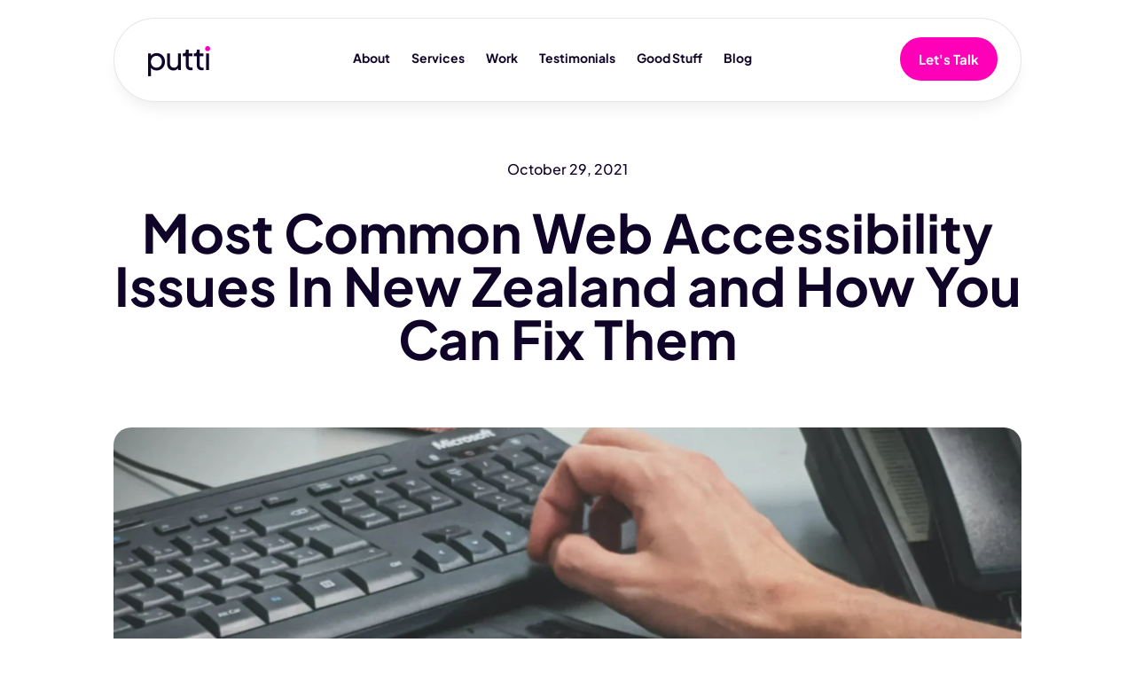

--- FILE ---
content_type: text/html; charset=UTF-8
request_url: https://www.puttiapps.com/common-web-accessibility-issues-and-how-you-can-fix-them/
body_size: 42359
content:
<!DOCTYPE html>
<html lang="en-US">
<head>
	<meta charset="UTF-8" />
<style id="global-hamburger-styles-css">

.mobile_nav .select_page {
    display: none !important;
}
.et-db #et-boc .et-l.et-l--header .mobile_menu_bar:before,
.et-l--header .mobile_menu_bar:before{
    content: unset;
}

.et_header_style_centered #main-header .mobile_nav.mobile_nav,
.et_header_style_split #main-header .mobile_nav.mobile_nav {
    padding: 0;
    border-radius: 0;
    background-color: unset;
    background: unset;
}
.et_header_style_centered #et_mobile_nav_menu#et_mobile_nav_menu,
.et_header_style_split #et_mobile_nav_menu#et_mobile_nav_menu {
    position: unset;
}

.et_header_style_centered.et_header_style_centered .mobile_menu_bar.mobile_menu_bar,
.et_header_style_split.et_header_style_split .mobile_menu_bar.mobile_menu_bar {
    position: relative;
}


.et_header_style_centered .et_mobile_menu.et_mobile_menu,
.et_header_style_split .et_mobile_menu.et_mobile_menu {
    top: 62px;
}

.et_header_style_left .et_mobile_menu.et_mobile_menu {
    top: 90px;
}

.et_header_style_centered .et_menu_container .mobile_menu_bar.mobile_menu_bar,
.et_header_style_split .et_menu_container .mobile_menu_bar.mobile_menu_bar,
.et_header_style_split .et_menu_container #et-top-navigation .mobile_menu_bar.mobile_menu_bar {
    top: unset;
    left: unset;
    right: unset;
    bottom: unset;
    padding: 0;
    float:right;
}

.et_header_style_split #main-header div#et-top-navigation {
    bottom: 0;
}
    
#main-header .mobile_menu_bar:before{
    content: unset;
}

#main-content .mobile_menu_bar:before{
    content: unset !important;
}


@media all and (max-width: 980px) {
    .et_header_style_split #main-header,
    .et_header_style_centered #main-header {
        display: flex;
        flex-direction: column;
        align-items: center;
    }
    .et_header_style_split .logo_container span.logo_helper {
        display: inline-block;
    }
    .et_header_style_split #main-header#main-header .container,
    .et_header_style_centered #main-header#main-header .container {
        height: auto;
    }
    .et_header_style_centered .et_menu_container .mobile_menu_bar.mobile_menu_bar,
    .et_header_style_split .et_menu_container .mobile_menu_bar.mobile_menu_bar,
    .et_header_style_split .et_menu_container #et-top-navigation .mobile_menu_bar.mobile_menu_bar
    {
        padding-bottom: 24px;
    }
    .et_header_style_split #main-header#main-header #et_mobile_nav_menu,
    .et_header_style_centered #main-header#main-header #et_mobile_nav_menu
    {
        margin-top: 0;
    }

    .et_header_style_split #main-header#main-header  .logo_container,
    .et_header_style_centered #main-header#main-header  .logo_container
    {
        position: absolute;
        height: 100%;
        width: 100%;
        z-index: 0;
    }
    .et_header_style_split #main-header#main-header #et-top-navigation,
    .et_header_style_centered #main-header#main-header #et-top-navigation {
        float: right;
        width: auto; 
        position: unset;
        padding-top: 24px;
    }
    .et_header_style_split #main-header#main-header,
    .et_header_style_centered #main-header#main-header {
        padding: unset;
    }
    .et_header_style_split #main-header#main-header 
    .et_header_style_centered #main-header#main-header div#et-top-navigation{
        position: absolute;
    }
    /*.et_header_style_fullscreen .dipi_hamburger*/
    /* .et_header_style_slide  .dipi_hamburger */{ /*Need to remove for 'Disable Custom Mobile Menu Style' + 'Side In' of Header Style */
        margin-bottom: 0 !important;
    }

    .et_header_style_fullscreen .et-fixed-header #et-top-navigation,
    .et_header_style_fullscreen #et-top-navigation {
        padding-bottom: 0 !important;
    }
}

/* FIXME: only if style is not fullscreen oder slidein */
@media all and (min-width: 981px) {
    .dipi_hamburger {
        display: none;
    }

    .et_header_style_slide .dipi_hamburger,
    .et_header_style_fullscreen .dipi_hamburger {
        display: block;
        margin-bottom: 0 !important;
    }
}
</style>
<meta http-equiv="X-UA-Compatible" content="IE=edge">
	<link rel="pingback" href="https://www.puttiapps.com/xmlrpc.php" />

	<script type="text/javascript">
		document.documentElement.className = 'js';
	</script>
	
	<link rel="preconnect" href="https://fonts.gstatic.com" crossorigin /><meta name='robots' content='index, follow, max-image-preview:large, max-snippet:-1, max-video-preview:-1' />
<script type="text/javascript">
			let jqueryParams=[],jQuery=function(r){return jqueryParams=[...jqueryParams,r],jQuery},$=function(r){return jqueryParams=[...jqueryParams,r],$};window.jQuery=jQuery,window.$=jQuery;let customHeadScripts=!1;jQuery.fn=jQuery.prototype={},$.fn=jQuery.prototype={},jQuery.noConflict=function(r){if(window.jQuery)return jQuery=window.jQuery,$=window.jQuery,customHeadScripts=!0,jQuery.noConflict},jQuery.ready=function(r){jqueryParams=[...jqueryParams,r]},$.ready=function(r){jqueryParams=[...jqueryParams,r]},jQuery.load=function(r){jqueryParams=[...jqueryParams,r]},$.load=function(r){jqueryParams=[...jqueryParams,r]},jQuery.fn.ready=function(r){jqueryParams=[...jqueryParams,r]},$.fn.ready=function(r){jqueryParams=[...jqueryParams,r]};</script>
	<!-- This site is optimized with the Yoast SEO plugin v26.7 - https://yoast.com/wordpress/plugins/seo/ -->
	<title>Fixing The Most Common Accessibility Issues in NZ | Putti - Blog</title>
	<meta name="description" content="We have audited a few websites in different industries across NZ and found out that most websites have medium to high accessibility issues." />
	<link rel="canonical" href="https://www.puttiapps.com/common-web-accessibility-issues-and-how-you-can-fix-them/" />
	<meta property="og:locale" content="en_US" />
	<meta property="og:type" content="article" />
	<meta property="og:title" content="Fixing The Most Common Accessibility Issues in NZ | Putti - Blog" />
	<meta property="og:description" content="We have audited a few websites in different industries across NZ and found out that most websites have medium to high accessibility issues." />
	<meta property="og:url" content="https://www.puttiapps.com/common-web-accessibility-issues-and-how-you-can-fix-them/" />
	<meta property="og:site_name" content="Putti" />
	<meta property="article:publisher" content="https://www.facebook.com/puttiapps/" />
	<meta property="article:published_time" content="2021-10-29T02:50:28+00:00" />
	<meta property="article:modified_time" content="2023-02-10T01:59:32+00:00" />
	<meta property="og:image" content="https://www.puttiapps.com/wp-content/uploads/2021/10/accessibility-image-scaled.jpeg" />
	<meta property="og:image:width" content="2560" />
	<meta property="og:image:height" content="1920" />
	<meta property="og:image:type" content="image/jpeg" />
	<meta name="author" content="Ben Neumann" />
	<meta name="twitter:card" content="summary_large_image" />
	<meta name="twitter:title" content="Fixing The Most Common Accessibility Issues in NZ | Putti - Blog" />
	<meta name="twitter:description" content="We have audited a few websites in different industries across NZ and found out that most websites have medium to high accessibility issues." />
	<meta name="twitter:label1" content="Written by" />
	<meta name="twitter:data1" content="Ben Neumann" />
	<meta name="twitter:label2" content="Est. reading time" />
	<meta name="twitter:data2" content="4 minutes" />
	<script type="application/ld+json" class="yoast-schema-graph">{"@context":"https://schema.org","@graph":[{"@type":"Article","@id":"https://www.puttiapps.com/common-web-accessibility-issues-and-how-you-can-fix-them/#article","isPartOf":{"@id":"https://www.puttiapps.com/common-web-accessibility-issues-and-how-you-can-fix-them/"},"author":{"name":"Ben Neumann","@id":"https://www.puttiapps.com/#/schema/person/7fbf86257881e387e229197e38638891"},"headline":"Most Common Web Accessibility Issues In New Zealand and How You Can Fix Them","datePublished":"2021-10-29T02:50:28+00:00","dateModified":"2023-02-10T01:59:32+00:00","mainEntityOfPage":{"@id":"https://www.puttiapps.com/common-web-accessibility-issues-and-how-you-can-fix-them/"},"wordCount":804,"publisher":{"@id":"https://www.puttiapps.com/#organization"},"image":{"@id":"https://www.puttiapps.com/common-web-accessibility-issues-and-how-you-can-fix-them/#primaryimage"},"thumbnailUrl":"https://www.puttiapps.com/wp-content/uploads/2021/10/accessibility-image-scaled-1.webp","articleSection":["Digital Accessibility","Technology"],"inLanguage":"en-US"},{"@type":"WebPage","@id":"https://www.puttiapps.com/common-web-accessibility-issues-and-how-you-can-fix-them/","url":"https://www.puttiapps.com/common-web-accessibility-issues-and-how-you-can-fix-them/","name":"Fixing The Most Common Accessibility Issues in NZ | Putti - Blog","isPartOf":{"@id":"https://www.puttiapps.com/#website"},"primaryImageOfPage":{"@id":"https://www.puttiapps.com/common-web-accessibility-issues-and-how-you-can-fix-them/#primaryimage"},"image":{"@id":"https://www.puttiapps.com/common-web-accessibility-issues-and-how-you-can-fix-them/#primaryimage"},"thumbnailUrl":"https://www.puttiapps.com/wp-content/uploads/2021/10/accessibility-image-scaled-1.webp","datePublished":"2021-10-29T02:50:28+00:00","dateModified":"2023-02-10T01:59:32+00:00","description":"We have audited a few websites in different industries across NZ and found out that most websites have medium to high accessibility issues.","breadcrumb":{"@id":"https://www.puttiapps.com/common-web-accessibility-issues-and-how-you-can-fix-them/#breadcrumb"},"inLanguage":"en-US","potentialAction":[{"@type":"ReadAction","target":["https://www.puttiapps.com/common-web-accessibility-issues-and-how-you-can-fix-them/"]}]},{"@type":"ImageObject","inLanguage":"en-US","@id":"https://www.puttiapps.com/common-web-accessibility-issues-and-how-you-can-fix-them/#primaryimage","url":"https://www.puttiapps.com/wp-content/uploads/2021/10/accessibility-image-scaled-1.webp","contentUrl":"https://www.puttiapps.com/wp-content/uploads/2021/10/accessibility-image-scaled-1.webp","width":2560,"height":1920,"caption":"how to fix web accessibility image"},{"@type":"BreadcrumbList","@id":"https://www.puttiapps.com/common-web-accessibility-issues-and-how-you-can-fix-them/#breadcrumb","itemListElement":[{"@type":"ListItem","position":1,"name":"Home","item":"https://www.puttiapps.com/"},{"@type":"ListItem","position":2,"name":"Most Common Web Accessibility Issues In New Zealand and How You Can Fix Them"}]},{"@type":"WebSite","@id":"https://www.puttiapps.com/#website","url":"https://www.puttiapps.com/","name":"Putti","description":"Your Local Mobile And Web Developers","publisher":{"@id":"https://www.puttiapps.com/#organization"},"potentialAction":[{"@type":"SearchAction","target":{"@type":"EntryPoint","urlTemplate":"https://www.puttiapps.com/?s={search_term_string}"},"query-input":{"@type":"PropertyValueSpecification","valueRequired":true,"valueName":"search_term_string"}}],"inLanguage":"en-US"},{"@type":"Organization","@id":"https://www.puttiapps.com/#organization","name":"Putti Apps","alternateName":"App La Carte LTD","url":"https://www.puttiapps.com/","logo":{"@type":"ImageObject","inLanguage":"en-US","@id":"https://www.puttiapps.com/#/schema/logo/image/","url":"https://www.puttiapps.com/wp-content/uploads/2022/06/putti_logo-min.png","contentUrl":"https://www.puttiapps.com/wp-content/uploads/2022/06/putti_logo-min.png","width":253,"height":116,"caption":"Putti Apps"},"image":{"@id":"https://www.puttiapps.com/#/schema/logo/image/"},"sameAs":["https://www.facebook.com/puttiapps/","https://www.instagram.com/puttiapps/","https://www.linkedin.com/company/putti"]},{"@type":"Person","@id":"https://www.puttiapps.com/#/schema/person/7fbf86257881e387e229197e38638891","name":"Ben Neumann","image":{"@type":"ImageObject","inLanguage":"en-US","@id":"https://www.puttiapps.com/#/schema/person/image/","url":"https://www.puttiapps.com/wp-content/uploads/2019/02/logo.png","contentUrl":"https://www.puttiapps.com/wp-content/uploads/2019/02/logo.png","caption":"Ben Neumann"},"description":"UX/UI Designer","url":"https://www.puttiapps.com/author/ben/"}]}</script>
	<!-- / Yoast SEO plugin. -->


<link rel='dns-prefetch' href='//www.googletagmanager.com' />
<link rel="alternate" type="application/rss+xml" title="Putti &raquo; Feed" href="https://www.puttiapps.com/feed/" />
<link rel="alternate" type="application/rss+xml" title="Putti &raquo; Comments Feed" href="https://www.puttiapps.com/comments/feed/" />
<link rel="alternate" type="application/rss+xml" title="Putti &raquo; Most Common Web Accessibility Issues In New Zealand and How You Can Fix Them Comments Feed" href="https://www.puttiapps.com/common-web-accessibility-issues-and-how-you-can-fix-them/feed/" />
<meta content="Divi v.4.27.4" name="generator"/><style id='wp-block-library-theme-inline-css' type='text/css'>
.wp-block-audio :where(figcaption){color:#555;font-size:13px;text-align:center}.is-dark-theme .wp-block-audio :where(figcaption){color:#ffffffa6}.wp-block-audio{margin:0 0 1em}.wp-block-code{border:1px solid #ccc;border-radius:4px;font-family:Menlo,Consolas,monaco,monospace;padding:.8em 1em}.wp-block-embed :where(figcaption){color:#555;font-size:13px;text-align:center}.is-dark-theme .wp-block-embed :where(figcaption){color:#ffffffa6}.wp-block-embed{margin:0 0 1em}.blocks-gallery-caption{color:#555;font-size:13px;text-align:center}.is-dark-theme .blocks-gallery-caption{color:#ffffffa6}:root :where(.wp-block-image figcaption){color:#555;font-size:13px;text-align:center}.is-dark-theme :root :where(.wp-block-image figcaption){color:#ffffffa6}.wp-block-image{margin:0 0 1em}.wp-block-pullquote{border-bottom:4px solid;border-top:4px solid;color:currentColor;margin-bottom:1.75em}.wp-block-pullquote cite,.wp-block-pullquote footer,.wp-block-pullquote__citation{color:currentColor;font-size:.8125em;font-style:normal;text-transform:uppercase}.wp-block-quote{border-left:.25em solid;margin:0 0 1.75em;padding-left:1em}.wp-block-quote cite,.wp-block-quote footer{color:currentColor;font-size:.8125em;font-style:normal;position:relative}.wp-block-quote:where(.has-text-align-right){border-left:none;border-right:.25em solid;padding-left:0;padding-right:1em}.wp-block-quote:where(.has-text-align-center){border:none;padding-left:0}.wp-block-quote.is-large,.wp-block-quote.is-style-large,.wp-block-quote:where(.is-style-plain){border:none}.wp-block-search .wp-block-search__label{font-weight:700}.wp-block-search__button{border:1px solid #ccc;padding:.375em .625em}:where(.wp-block-group.has-background){padding:1.25em 2.375em}.wp-block-separator.has-css-opacity{opacity:.4}.wp-block-separator{border:none;border-bottom:2px solid;margin-left:auto;margin-right:auto}.wp-block-separator.has-alpha-channel-opacity{opacity:1}.wp-block-separator:not(.is-style-wide):not(.is-style-dots){width:100px}.wp-block-separator.has-background:not(.is-style-dots){border-bottom:none;height:1px}.wp-block-separator.has-background:not(.is-style-wide):not(.is-style-dots){height:2px}.wp-block-table{margin:0 0 1em}.wp-block-table td,.wp-block-table th{word-break:normal}.wp-block-table :where(figcaption){color:#555;font-size:13px;text-align:center}.is-dark-theme .wp-block-table :where(figcaption){color:#ffffffa6}.wp-block-video :where(figcaption){color:#555;font-size:13px;text-align:center}.is-dark-theme .wp-block-video :where(figcaption){color:#ffffffa6}.wp-block-video{margin:0 0 1em}:root :where(.wp-block-template-part.has-background){margin-bottom:0;margin-top:0;padding:1.25em 2.375em}
</style>
<style id='global-styles-inline-css' type='text/css'>
:root{--wp--preset--aspect-ratio--square: 1;--wp--preset--aspect-ratio--4-3: 4/3;--wp--preset--aspect-ratio--3-4: 3/4;--wp--preset--aspect-ratio--3-2: 3/2;--wp--preset--aspect-ratio--2-3: 2/3;--wp--preset--aspect-ratio--16-9: 16/9;--wp--preset--aspect-ratio--9-16: 9/16;--wp--preset--color--black: #000000;--wp--preset--color--cyan-bluish-gray: #abb8c3;--wp--preset--color--white: #ffffff;--wp--preset--color--pale-pink: #f78da7;--wp--preset--color--vivid-red: #cf2e2e;--wp--preset--color--luminous-vivid-orange: #ff6900;--wp--preset--color--luminous-vivid-amber: #fcb900;--wp--preset--color--light-green-cyan: #7bdcb5;--wp--preset--color--vivid-green-cyan: #00d084;--wp--preset--color--pale-cyan-blue: #8ed1fc;--wp--preset--color--vivid-cyan-blue: #0693e3;--wp--preset--color--vivid-purple: #9b51e0;--wp--preset--gradient--vivid-cyan-blue-to-vivid-purple: linear-gradient(135deg,rgba(6,147,227,1) 0%,rgb(155,81,224) 100%);--wp--preset--gradient--light-green-cyan-to-vivid-green-cyan: linear-gradient(135deg,rgb(122,220,180) 0%,rgb(0,208,130) 100%);--wp--preset--gradient--luminous-vivid-amber-to-luminous-vivid-orange: linear-gradient(135deg,rgba(252,185,0,1) 0%,rgba(255,105,0,1) 100%);--wp--preset--gradient--luminous-vivid-orange-to-vivid-red: linear-gradient(135deg,rgba(255,105,0,1) 0%,rgb(207,46,46) 100%);--wp--preset--gradient--very-light-gray-to-cyan-bluish-gray: linear-gradient(135deg,rgb(238,238,238) 0%,rgb(169,184,195) 100%);--wp--preset--gradient--cool-to-warm-spectrum: linear-gradient(135deg,rgb(74,234,220) 0%,rgb(151,120,209) 20%,rgb(207,42,186) 40%,rgb(238,44,130) 60%,rgb(251,105,98) 80%,rgb(254,248,76) 100%);--wp--preset--gradient--blush-light-purple: linear-gradient(135deg,rgb(255,206,236) 0%,rgb(152,150,240) 100%);--wp--preset--gradient--blush-bordeaux: linear-gradient(135deg,rgb(254,205,165) 0%,rgb(254,45,45) 50%,rgb(107,0,62) 100%);--wp--preset--gradient--luminous-dusk: linear-gradient(135deg,rgb(255,203,112) 0%,rgb(199,81,192) 50%,rgb(65,88,208) 100%);--wp--preset--gradient--pale-ocean: linear-gradient(135deg,rgb(255,245,203) 0%,rgb(182,227,212) 50%,rgb(51,167,181) 100%);--wp--preset--gradient--electric-grass: linear-gradient(135deg,rgb(202,248,128) 0%,rgb(113,206,126) 100%);--wp--preset--gradient--midnight: linear-gradient(135deg,rgb(2,3,129) 0%,rgb(40,116,252) 100%);--wp--preset--font-size--small: 13px;--wp--preset--font-size--medium: 20px;--wp--preset--font-size--large: 36px;--wp--preset--font-size--x-large: 42px;--wp--preset--spacing--20: 0.44rem;--wp--preset--spacing--30: 0.67rem;--wp--preset--spacing--40: 1rem;--wp--preset--spacing--50: 1.5rem;--wp--preset--spacing--60: 2.25rem;--wp--preset--spacing--70: 3.38rem;--wp--preset--spacing--80: 5.06rem;--wp--preset--shadow--natural: 6px 6px 9px rgba(0, 0, 0, 0.2);--wp--preset--shadow--deep: 12px 12px 50px rgba(0, 0, 0, 0.4);--wp--preset--shadow--sharp: 6px 6px 0px rgba(0, 0, 0, 0.2);--wp--preset--shadow--outlined: 6px 6px 0px -3px rgba(255, 255, 255, 1), 6px 6px rgba(0, 0, 0, 1);--wp--preset--shadow--crisp: 6px 6px 0px rgba(0, 0, 0, 1);}:root { --wp--style--global--content-size: 823px;--wp--style--global--wide-size: 1080px; }:where(body) { margin: 0; }.wp-site-blocks > .alignleft { float: left; margin-right: 2em; }.wp-site-blocks > .alignright { float: right; margin-left: 2em; }.wp-site-blocks > .aligncenter { justify-content: center; margin-left: auto; margin-right: auto; }:where(.is-layout-flex){gap: 0.5em;}:where(.is-layout-grid){gap: 0.5em;}.is-layout-flow > .alignleft{float: left;margin-inline-start: 0;margin-inline-end: 2em;}.is-layout-flow > .alignright{float: right;margin-inline-start: 2em;margin-inline-end: 0;}.is-layout-flow > .aligncenter{margin-left: auto !important;margin-right: auto !important;}.is-layout-constrained > .alignleft{float: left;margin-inline-start: 0;margin-inline-end: 2em;}.is-layout-constrained > .alignright{float: right;margin-inline-start: 2em;margin-inline-end: 0;}.is-layout-constrained > .aligncenter{margin-left: auto !important;margin-right: auto !important;}.is-layout-constrained > :where(:not(.alignleft):not(.alignright):not(.alignfull)){max-width: var(--wp--style--global--content-size);margin-left: auto !important;margin-right: auto !important;}.is-layout-constrained > .alignwide{max-width: var(--wp--style--global--wide-size);}body .is-layout-flex{display: flex;}.is-layout-flex{flex-wrap: wrap;align-items: center;}.is-layout-flex > :is(*, div){margin: 0;}body .is-layout-grid{display: grid;}.is-layout-grid > :is(*, div){margin: 0;}body{padding-top: 0px;padding-right: 0px;padding-bottom: 0px;padding-left: 0px;}:root :where(.wp-element-button, .wp-block-button__link){background-color: #32373c;border-width: 0;color: #fff;font-family: inherit;font-size: inherit;line-height: inherit;padding: calc(0.667em + 2px) calc(1.333em + 2px);text-decoration: none;}.has-black-color{color: var(--wp--preset--color--black) !important;}.has-cyan-bluish-gray-color{color: var(--wp--preset--color--cyan-bluish-gray) !important;}.has-white-color{color: var(--wp--preset--color--white) !important;}.has-pale-pink-color{color: var(--wp--preset--color--pale-pink) !important;}.has-vivid-red-color{color: var(--wp--preset--color--vivid-red) !important;}.has-luminous-vivid-orange-color{color: var(--wp--preset--color--luminous-vivid-orange) !important;}.has-luminous-vivid-amber-color{color: var(--wp--preset--color--luminous-vivid-amber) !important;}.has-light-green-cyan-color{color: var(--wp--preset--color--light-green-cyan) !important;}.has-vivid-green-cyan-color{color: var(--wp--preset--color--vivid-green-cyan) !important;}.has-pale-cyan-blue-color{color: var(--wp--preset--color--pale-cyan-blue) !important;}.has-vivid-cyan-blue-color{color: var(--wp--preset--color--vivid-cyan-blue) !important;}.has-vivid-purple-color{color: var(--wp--preset--color--vivid-purple) !important;}.has-black-background-color{background-color: var(--wp--preset--color--black) !important;}.has-cyan-bluish-gray-background-color{background-color: var(--wp--preset--color--cyan-bluish-gray) !important;}.has-white-background-color{background-color: var(--wp--preset--color--white) !important;}.has-pale-pink-background-color{background-color: var(--wp--preset--color--pale-pink) !important;}.has-vivid-red-background-color{background-color: var(--wp--preset--color--vivid-red) !important;}.has-luminous-vivid-orange-background-color{background-color: var(--wp--preset--color--luminous-vivid-orange) !important;}.has-luminous-vivid-amber-background-color{background-color: var(--wp--preset--color--luminous-vivid-amber) !important;}.has-light-green-cyan-background-color{background-color: var(--wp--preset--color--light-green-cyan) !important;}.has-vivid-green-cyan-background-color{background-color: var(--wp--preset--color--vivid-green-cyan) !important;}.has-pale-cyan-blue-background-color{background-color: var(--wp--preset--color--pale-cyan-blue) !important;}.has-vivid-cyan-blue-background-color{background-color: var(--wp--preset--color--vivid-cyan-blue) !important;}.has-vivid-purple-background-color{background-color: var(--wp--preset--color--vivid-purple) !important;}.has-black-border-color{border-color: var(--wp--preset--color--black) !important;}.has-cyan-bluish-gray-border-color{border-color: var(--wp--preset--color--cyan-bluish-gray) !important;}.has-white-border-color{border-color: var(--wp--preset--color--white) !important;}.has-pale-pink-border-color{border-color: var(--wp--preset--color--pale-pink) !important;}.has-vivid-red-border-color{border-color: var(--wp--preset--color--vivid-red) !important;}.has-luminous-vivid-orange-border-color{border-color: var(--wp--preset--color--luminous-vivid-orange) !important;}.has-luminous-vivid-amber-border-color{border-color: var(--wp--preset--color--luminous-vivid-amber) !important;}.has-light-green-cyan-border-color{border-color: var(--wp--preset--color--light-green-cyan) !important;}.has-vivid-green-cyan-border-color{border-color: var(--wp--preset--color--vivid-green-cyan) !important;}.has-pale-cyan-blue-border-color{border-color: var(--wp--preset--color--pale-cyan-blue) !important;}.has-vivid-cyan-blue-border-color{border-color: var(--wp--preset--color--vivid-cyan-blue) !important;}.has-vivid-purple-border-color{border-color: var(--wp--preset--color--vivid-purple) !important;}.has-vivid-cyan-blue-to-vivid-purple-gradient-background{background: var(--wp--preset--gradient--vivid-cyan-blue-to-vivid-purple) !important;}.has-light-green-cyan-to-vivid-green-cyan-gradient-background{background: var(--wp--preset--gradient--light-green-cyan-to-vivid-green-cyan) !important;}.has-luminous-vivid-amber-to-luminous-vivid-orange-gradient-background{background: var(--wp--preset--gradient--luminous-vivid-amber-to-luminous-vivid-orange) !important;}.has-luminous-vivid-orange-to-vivid-red-gradient-background{background: var(--wp--preset--gradient--luminous-vivid-orange-to-vivid-red) !important;}.has-very-light-gray-to-cyan-bluish-gray-gradient-background{background: var(--wp--preset--gradient--very-light-gray-to-cyan-bluish-gray) !important;}.has-cool-to-warm-spectrum-gradient-background{background: var(--wp--preset--gradient--cool-to-warm-spectrum) !important;}.has-blush-light-purple-gradient-background{background: var(--wp--preset--gradient--blush-light-purple) !important;}.has-blush-bordeaux-gradient-background{background: var(--wp--preset--gradient--blush-bordeaux) !important;}.has-luminous-dusk-gradient-background{background: var(--wp--preset--gradient--luminous-dusk) !important;}.has-pale-ocean-gradient-background{background: var(--wp--preset--gradient--pale-ocean) !important;}.has-electric-grass-gradient-background{background: var(--wp--preset--gradient--electric-grass) !important;}.has-midnight-gradient-background{background: var(--wp--preset--gradient--midnight) !important;}.has-small-font-size{font-size: var(--wp--preset--font-size--small) !important;}.has-medium-font-size{font-size: var(--wp--preset--font-size--medium) !important;}.has-large-font-size{font-size: var(--wp--preset--font-size--large) !important;}.has-x-large-font-size{font-size: var(--wp--preset--font-size--x-large) !important;}
:where(.wp-block-post-template.is-layout-flex){gap: 1.25em;}:where(.wp-block-post-template.is-layout-grid){gap: 1.25em;}
:where(.wp-block-columns.is-layout-flex){gap: 2em;}:where(.wp-block-columns.is-layout-grid){gap: 2em;}
:root :where(.wp-block-pullquote){font-size: 1.5em;line-height: 1.6;}
</style>
<link rel='stylesheet' id='dipi-popup-maker-popup-effect-css' href='https://www.puttiapps.com/wp-content/plugins/divi-pixel/dist/public/css/popup_effect.min.css?ver=1.0.0' type='text/css' media='all' />
<link rel='stylesheet' id='dipi_font-css' href='https://www.puttiapps.com/wp-content/plugins/divi-pixel/dist/admin/css/dipi-font.min.css?ver=1.0.0' type='text/css' media='all' />
<link rel='stylesheet' id='dipi_general-css' href='https://www.puttiapps.com/wp-content/plugins/divi-pixel/dist/public/css/general.min.css?ver=2.46.1' type='text/css' media='all' />
<link rel='stylesheet' id='dipi_hamburgers_css-css' href='https://www.puttiapps.com/wp-content/plugins/divi-pixel/vendor/css/hamburgers.min.css?ver=1.1.3' type='text/css' media='all' />
<link rel='stylesheet' id='ppress-frontend-css' href='https://www.puttiapps.com/wp-content/plugins/wp-user-avatar/assets/css/frontend.min.css?ver=4.16.8' type='text/css' media='all' />
<link rel='stylesheet' id='ppress-flatpickr-css' href='https://www.puttiapps.com/wp-content/plugins/wp-user-avatar/assets/flatpickr/flatpickr.min.css?ver=4.16.8' type='text/css' media='all' />
<link rel='stylesheet' id='ppress-select2-css' href='https://www.puttiapps.com/wp-content/plugins/wp-user-avatar/assets/select2/select2.min.css?ver=7ce4b757978f3aeac5465cb4419e0a7e' type='text/css' media='all' />
<link rel='stylesheet' id='divi-torque-lite-modules-style-css' href='https://www.puttiapps.com/wp-content/plugins/addons-for-divi/assets/css/modules-style.css?ver=4.2.1' type='text/css' media='all' />
<link rel='stylesheet' id='divi-torque-lite-magnific-popup-css' href='https://www.puttiapps.com/wp-content/plugins/addons-for-divi/assets/libs/magnific-popup/magnific-popup.css?ver=4.2.1' type='text/css' media='all' />
<link rel='stylesheet' id='divi-torque-lite-frontend-css' href='https://www.puttiapps.com/wp-content/plugins/addons-for-divi/assets/css/frontend.css?ver=4.2.1' type='text/css' media='all' />
<link rel='stylesheet' id='dcl-slick-css' href='https://www.puttiapps.com/wp-content/plugins/wow-carousel-for-divi-lite/assets/libs/slick/slick.min.css?ver=2.1.4' type='text/css' media='all' />
<link rel='stylesheet' id='dcl-magnific-css' href='https://www.puttiapps.com/wp-content/plugins/wow-carousel-for-divi-lite/assets/libs/magnific/magnific-popup.min.css?ver=2.1.4' type='text/css' media='all' />
<link rel='stylesheet' id='dcl-frontend-css' href='https://www.puttiapps.com/wp-content/plugins/wow-carousel-for-divi-lite/assets//css/frontend.css?id=55970f10adb956f5c2bba3c9110fddc3&#038;ver=2.1.4' type='text/css' media='all' />
<style id='divi-style-inline-inline-css' type='text/css'>
/*!
Theme Name: Divi
Theme URI: http://www.elegantthemes.com/gallery/divi/
Version: 4.27.4
Description: Smart. Flexible. Beautiful. Divi is the most powerful theme in our collection.
Author: Elegant Themes
Author URI: http://www.elegantthemes.com
License: GNU General Public License v2
License URI: http://www.gnu.org/licenses/gpl-2.0.html
*/

a,abbr,acronym,address,applet,b,big,blockquote,body,center,cite,code,dd,del,dfn,div,dl,dt,em,fieldset,font,form,h1,h2,h3,h4,h5,h6,html,i,iframe,img,ins,kbd,label,legend,li,object,ol,p,pre,q,s,samp,small,span,strike,strong,sub,sup,tt,u,ul,var{margin:0;padding:0;border:0;outline:0;font-size:100%;-ms-text-size-adjust:100%;-webkit-text-size-adjust:100%;vertical-align:baseline;background:transparent}body{line-height:1}ol,ul{list-style:none}blockquote,q{quotes:none}blockquote:after,blockquote:before,q:after,q:before{content:"";content:none}blockquote{margin:20px 0 30px;border-left:5px solid;padding-left:20px}:focus{outline:0}del{text-decoration:line-through}pre{overflow:auto;padding:10px}figure{margin:0}table{border-collapse:collapse;border-spacing:0}article,aside,footer,header,hgroup,nav,section{display:block}body{font-family:Open Sans,Arial,sans-serif;font-size:14px;color:#666;background-color:#fff;line-height:1.7em;font-weight:500;-webkit-font-smoothing:antialiased;-moz-osx-font-smoothing:grayscale}body.page-template-page-template-blank-php #page-container{padding-top:0!important}body.et_cover_background{background-size:cover!important;background-position:top!important;background-repeat:no-repeat!important;background-attachment:fixed}a{color:#2ea3f2}a,a:hover{text-decoration:none}p{padding-bottom:1em}p:not(.has-background):last-of-type{padding-bottom:0}p.et_normal_padding{padding-bottom:1em}strong{font-weight:700}cite,em,i{font-style:italic}code,pre{font-family:Courier New,monospace;margin-bottom:10px}ins{text-decoration:none}sub,sup{height:0;line-height:1;position:relative;vertical-align:baseline}sup{bottom:.8em}sub{top:.3em}dl{margin:0 0 1.5em}dl dt{font-weight:700}dd{margin-left:1.5em}blockquote p{padding-bottom:0}embed,iframe,object,video{max-width:100%}h1,h2,h3,h4,h5,h6{color:#333;padding-bottom:10px;line-height:1em;font-weight:500}h1 a,h2 a,h3 a,h4 a,h5 a,h6 a{color:inherit}h1{font-size:30px}h2{font-size:26px}h3{font-size:22px}h4{font-size:18px}h5{font-size:16px}h6{font-size:14px}input{-webkit-appearance:none}input[type=checkbox]{-webkit-appearance:checkbox}input[type=radio]{-webkit-appearance:radio}input.text,input.title,input[type=email],input[type=password],input[type=tel],input[type=text],select,textarea{background-color:#fff;border:1px solid #bbb;padding:2px;color:#4e4e4e}input.text:focus,input.title:focus,input[type=text]:focus,select:focus,textarea:focus{border-color:#2d3940;color:#3e3e3e}input.text,input.title,input[type=text],select,textarea{margin:0}textarea{padding:4px}button,input,select,textarea{font-family:inherit}img{max-width:100%;height:auto}.clear{clear:both}br.clear{margin:0;padding:0}.pagination{clear:both}#et_search_icon:hover,.et-social-icon a:hover,.et_password_protected_form .et_submit_button,.form-submit .et_pb_buttontton.alt.disabled,.nav-single a,.posted_in a{color:#2ea3f2}.et-search-form,blockquote{border-color:#2ea3f2}#main-content{background-color:#fff}.container{width:80%;max-width:1080px;margin:auto;position:relative}body:not(.et-tb) #main-content .container,body:not(.et-tb-has-header) #main-content .container{padding-top:58px}.et_full_width_page #main-content .container:before{display:none}.main_title{margin-bottom:20px}.et_password_protected_form .et_submit_button:hover,.form-submit .et_pb_button:hover{background:rgba(0,0,0,.05)}.et_button_icon_visible .et_pb_button{padding-right:2em;padding-left:.7em}.et_button_icon_visible .et_pb_button:after{opacity:1;margin-left:0}.et_button_left .et_pb_button:hover:after{left:.15em}.et_button_left .et_pb_button:after{margin-left:0;left:1em}.et_button_icon_visible.et_button_left .et_pb_button,.et_button_left .et_pb_button:hover,.et_button_left .et_pb_module .et_pb_button:hover{padding-left:2em;padding-right:.7em}.et_button_icon_visible.et_button_left .et_pb_button:after,.et_button_left .et_pb_button:hover:after{left:.15em}.et_password_protected_form .et_submit_button:hover,.form-submit .et_pb_button:hover{padding:.3em 1em}.et_button_no_icon .et_pb_button:after{display:none}.et_button_no_icon.et_button_icon_visible.et_button_left .et_pb_button,.et_button_no_icon.et_button_left .et_pb_button:hover,.et_button_no_icon .et_pb_button,.et_button_no_icon .et_pb_button:hover{padding:.3em 1em!important}.et_button_custom_icon .et_pb_button:after{line-height:1.7em}.et_button_custom_icon.et_button_icon_visible .et_pb_button:after,.et_button_custom_icon .et_pb_button:hover:after{margin-left:.3em}#left-area .post_format-post-format-gallery .wp-block-gallery:first-of-type{padding:0;margin-bottom:-16px}.entry-content table:not(.variations){border:1px solid #eee;margin:0 0 15px;text-align:left;width:100%}.entry-content thead th,.entry-content tr th{color:#555;font-weight:700;padding:9px 24px}.entry-content tr td{border-top:1px solid #eee;padding:6px 24px}#left-area ul,.entry-content ul,.et-l--body ul,.et-l--footer ul,.et-l--header ul{list-style-type:disc;padding:0 0 23px 1em;line-height:26px}#left-area ol,.entry-content ol,.et-l--body ol,.et-l--footer ol,.et-l--header ol{list-style-type:decimal;list-style-position:inside;padding:0 0 23px;line-height:26px}#left-area ul li ul,.entry-content ul li ol{padding:2px 0 2px 20px}#left-area ol li ul,.entry-content ol li ol,.et-l--body ol li ol,.et-l--footer ol li ol,.et-l--header ol li ol{padding:2px 0 2px 35px}#left-area ul.wp-block-gallery{display:-webkit-box;display:-ms-flexbox;display:flex;-ms-flex-wrap:wrap;flex-wrap:wrap;list-style-type:none;padding:0}#left-area ul.products{padding:0!important;line-height:1.7!important;list-style:none!important}.gallery-item a{display:block}.gallery-caption,.gallery-item a{width:90%}#wpadminbar{z-index:100001}#left-area .post-meta{font-size:14px;padding-bottom:15px}#left-area .post-meta a{text-decoration:none;color:#666}#left-area .et_featured_image{padding-bottom:7px}.single .post{padding-bottom:25px}body.single .et_audio_content{margin-bottom:-6px}.nav-single a{text-decoration:none;color:#2ea3f2;font-size:14px;font-weight:400}.nav-previous{float:left}.nav-next{float:right}.et_password_protected_form p input{background-color:#eee;border:none!important;width:100%!important;border-radius:0!important;font-size:14px;color:#999!important;padding:16px!important;-webkit-box-sizing:border-box;box-sizing:border-box}.et_password_protected_form label{display:none}.et_password_protected_form .et_submit_button{font-family:inherit;display:block;float:right;margin:8px auto 0;cursor:pointer}.post-password-required p.nocomments.container{max-width:100%}.post-password-required p.nocomments.container:before{display:none}.aligncenter,div.post .new-post .aligncenter{display:block;margin-left:auto;margin-right:auto}.wp-caption{border:1px solid #ddd;text-align:center;background-color:#f3f3f3;margin-bottom:10px;max-width:96%;padding:8px}.wp-caption.alignleft{margin:0 30px 20px 0}.wp-caption.alignright{margin:0 0 20px 30px}.wp-caption img{margin:0;padding:0;border:0}.wp-caption p.wp-caption-text{font-size:12px;padding:0 4px 5px;margin:0}.alignright{float:right}.alignleft{float:left}img.alignleft{display:inline;float:left;margin-right:15px}img.alignright{display:inline;float:right;margin-left:15px}.page.et_pb_pagebuilder_layout #main-content{background-color:transparent}body #main-content .et_builder_inner_content>h1,body #main-content .et_builder_inner_content>h2,body #main-content .et_builder_inner_content>h3,body #main-content .et_builder_inner_content>h4,body #main-content .et_builder_inner_content>h5,body #main-content .et_builder_inner_content>h6{line-height:1.4em}body #main-content .et_builder_inner_content>p{line-height:1.7em}.wp-block-pullquote{margin:20px 0 30px}.wp-block-pullquote.has-background blockquote{border-left:none}.wp-block-group.has-background{padding:1.5em 1.5em .5em}@media (min-width:981px){#left-area{width:79.125%;padding-bottom:23px}#main-content .container:before{content:"";position:absolute;top:0;height:100%;width:1px;background-color:#e2e2e2}.et_full_width_page #left-area,.et_no_sidebar #left-area{float:none;width:100%!important}.et_full_width_page #left-area{padding-bottom:0}.et_no_sidebar #main-content .container:before{display:none}}@media (max-width:980px){#page-container{padding-top:80px}.et-tb #page-container,.et-tb-has-header #page-container{padding-top:0!important}#left-area,#sidebar{width:100%!important}#main-content .container:before{display:none!important}.et_full_width_page .et_gallery_item:nth-child(4n+1){clear:none}}@media print{#page-container{padding-top:0!important}}#wp-admin-bar-et-use-visual-builder a:before{font-family:ETmodules!important;content:"\e625";font-size:30px!important;width:28px;margin-top:-3px;color:#974df3!important}#wp-admin-bar-et-use-visual-builder:hover a:before{color:#fff!important}#wp-admin-bar-et-use-visual-builder:hover a,#wp-admin-bar-et-use-visual-builder a:hover{transition:background-color .5s ease;-webkit-transition:background-color .5s ease;-moz-transition:background-color .5s ease;background-color:#7e3bd0!important;color:#fff!important}* html .clearfix,:first-child+html .clearfix{zoom:1}.iphone .et_pb_section_video_bg video::-webkit-media-controls-start-playback-button{display:none!important;-webkit-appearance:none}.et_mobile_device .et_pb_section_parallax .et_pb_parallax_css{background-attachment:scroll}.et-social-facebook a.icon:before{content:"\e093"}.et-social-twitter a.icon:before{content:"\e094"}.et-social-google-plus a.icon:before{content:"\e096"}.et-social-instagram a.icon:before{content:"\e09a"}.et-social-rss a.icon:before{content:"\e09e"}.ai1ec-single-event:after{content:" ";display:table;clear:both}.evcal_event_details .evcal_evdata_cell .eventon_details_shading_bot.eventon_details_shading_bot{z-index:3}.wp-block-divi-layout{margin-bottom:1em}*{-webkit-box-sizing:border-box;box-sizing:border-box}#et-info-email:before,#et-info-phone:before,#et_search_icon:before,.comment-reply-link:after,.et-cart-info span:before,.et-pb-arrow-next:before,.et-pb-arrow-prev:before,.et-social-icon a:before,.et_audio_container .mejs-playpause-button button:before,.et_audio_container .mejs-volume-button button:before,.et_overlay:before,.et_password_protected_form .et_submit_button:after,.et_pb_button:after,.et_pb_contact_reset:after,.et_pb_contact_submit:after,.et_pb_font_icon:before,.et_pb_newsletter_button:after,.et_pb_pricing_table_button:after,.et_pb_promo_button:after,.et_pb_testimonial:before,.et_pb_toggle_title:before,.form-submit .et_pb_button:after,.mobile_menu_bar:before,a.et_pb_more_button:after{font-family:ETmodules!important;speak:none;font-style:normal;font-weight:400;-webkit-font-feature-settings:normal;font-feature-settings:normal;font-variant:normal;text-transform:none;line-height:1;-webkit-font-smoothing:antialiased;-moz-osx-font-smoothing:grayscale;text-shadow:0 0;direction:ltr}.et-pb-icon,.et_pb_custom_button_icon.et_pb_button:after,.et_pb_login .et_pb_custom_button_icon.et_pb_button:after,.et_pb_woo_custom_button_icon .button.et_pb_custom_button_icon.et_pb_button:after,.et_pb_woo_custom_button_icon .button.et_pb_custom_button_icon.et_pb_button:hover:after{content:attr(data-icon)}.et-pb-icon{font-family:ETmodules;speak:none;font-weight:400;-webkit-font-feature-settings:normal;font-feature-settings:normal;font-variant:normal;text-transform:none;line-height:1;-webkit-font-smoothing:antialiased;font-size:96px;font-style:normal;display:inline-block;-webkit-box-sizing:border-box;box-sizing:border-box;direction:ltr}#et-ajax-saving{display:none;-webkit-transition:background .3s,-webkit-box-shadow .3s;transition:background .3s,-webkit-box-shadow .3s;transition:background .3s,box-shadow .3s;transition:background .3s,box-shadow .3s,-webkit-box-shadow .3s;-webkit-box-shadow:rgba(0,139,219,.247059) 0 0 60px;box-shadow:0 0 60px rgba(0,139,219,.247059);position:fixed;top:50%;left:50%;width:50px;height:50px;background:#fff;border-radius:50px;margin:-25px 0 0 -25px;z-index:999999;text-align:center}#et-ajax-saving img{margin:9px}.et-safe-mode-indicator,.et-safe-mode-indicator:focus,.et-safe-mode-indicator:hover{-webkit-box-shadow:0 5px 10px rgba(41,196,169,.15);box-shadow:0 5px 10px rgba(41,196,169,.15);background:#29c4a9;color:#fff;font-size:14px;font-weight:600;padding:12px;line-height:16px;border-radius:3px;position:fixed;bottom:30px;right:30px;z-index:999999;text-decoration:none;font-family:Open Sans,sans-serif;-webkit-font-smoothing:antialiased;-moz-osx-font-smoothing:grayscale}.et_pb_button{font-size:20px;font-weight:500;padding:.3em 1em;line-height:1.7em!important;background-color:transparent;background-size:cover;background-position:50%;background-repeat:no-repeat;border:2px solid;border-radius:3px;-webkit-transition-duration:.2s;transition-duration:.2s;-webkit-transition-property:all!important;transition-property:all!important}.et_pb_button,.et_pb_button_inner{position:relative}.et_pb_button:hover,.et_pb_module .et_pb_button:hover{border:2px solid transparent;padding:.3em 2em .3em .7em}.et_pb_button:hover{background-color:hsla(0,0%,100%,.2)}.et_pb_bg_layout_light.et_pb_button:hover,.et_pb_bg_layout_light .et_pb_button:hover{background-color:rgba(0,0,0,.05)}.et_pb_button:after,.et_pb_button:before{font-size:32px;line-height:1em;content:"\35";opacity:0;position:absolute;margin-left:-1em;-webkit-transition:all .2s;transition:all .2s;text-transform:none;-webkit-font-feature-settings:"kern" off;font-feature-settings:"kern" off;font-variant:none;font-style:normal;font-weight:400;text-shadow:none}.et_pb_button.et_hover_enabled:hover:after,.et_pb_button.et_pb_hovered:hover:after{-webkit-transition:none!important;transition:none!important}.et_pb_button:before{display:none}.et_pb_button:hover:after{opacity:1;margin-left:0}.et_pb_column_1_3 h1,.et_pb_column_1_4 h1,.et_pb_column_1_5 h1,.et_pb_column_1_6 h1,.et_pb_column_2_5 h1{font-size:26px}.et_pb_column_1_3 h2,.et_pb_column_1_4 h2,.et_pb_column_1_5 h2,.et_pb_column_1_6 h2,.et_pb_column_2_5 h2{font-size:23px}.et_pb_column_1_3 h3,.et_pb_column_1_4 h3,.et_pb_column_1_5 h3,.et_pb_column_1_6 h3,.et_pb_column_2_5 h3{font-size:20px}.et_pb_column_1_3 h4,.et_pb_column_1_4 h4,.et_pb_column_1_5 h4,.et_pb_column_1_6 h4,.et_pb_column_2_5 h4{font-size:18px}.et_pb_column_1_3 h5,.et_pb_column_1_4 h5,.et_pb_column_1_5 h5,.et_pb_column_1_6 h5,.et_pb_column_2_5 h5{font-size:16px}.et_pb_column_1_3 h6,.et_pb_column_1_4 h6,.et_pb_column_1_5 h6,.et_pb_column_1_6 h6,.et_pb_column_2_5 h6{font-size:15px}.et_pb_bg_layout_dark,.et_pb_bg_layout_dark h1,.et_pb_bg_layout_dark h2,.et_pb_bg_layout_dark h3,.et_pb_bg_layout_dark h4,.et_pb_bg_layout_dark h5,.et_pb_bg_layout_dark h6{color:#fff!important}.et_pb_module.et_pb_text_align_left{text-align:left}.et_pb_module.et_pb_text_align_center{text-align:center}.et_pb_module.et_pb_text_align_right{text-align:right}.et_pb_module.et_pb_text_align_justified{text-align:justify}.clearfix:after{visibility:hidden;display:block;font-size:0;content:" ";clear:both;height:0}.et_pb_bg_layout_light .et_pb_more_button{color:#2ea3f2}.et_builder_inner_content{position:relative;z-index:1}header .et_builder_inner_content{z-index:2}.et_pb_css_mix_blend_mode_passthrough{mix-blend-mode:unset!important}.et_pb_image_container{margin:-20px -20px 29px}.et_pb_module_inner{position:relative}.et_hover_enabled_preview{z-index:2}.et_hover_enabled:hover{position:relative;z-index:2}.et_pb_all_tabs,.et_pb_module,.et_pb_posts_nav a,.et_pb_tab,.et_pb_with_background{position:relative;background-size:cover;background-position:50%;background-repeat:no-repeat}.et_pb_background_mask,.et_pb_background_pattern{bottom:0;left:0;position:absolute;right:0;top:0}.et_pb_background_mask{background-size:calc(100% + 2px) calc(100% + 2px);background-repeat:no-repeat;background-position:50%;overflow:hidden}.et_pb_background_pattern{background-position:0 0;background-repeat:repeat}.et_pb_with_border{position:relative;border:0 solid #333}.post-password-required .et_pb_row{padding:0;width:100%}.post-password-required .et_password_protected_form{min-height:0}body.et_pb_pagebuilder_layout.et_pb_show_title .post-password-required .et_password_protected_form h1,body:not(.et_pb_pagebuilder_layout) .post-password-required .et_password_protected_form h1{display:none}.et_pb_no_bg{padding:0!important}.et_overlay.et_pb_inline_icon:before,.et_pb_inline_icon:before{content:attr(data-icon)}.et_pb_more_button{color:inherit;text-shadow:none;text-decoration:none;display:inline-block;margin-top:20px}.et_parallax_bg_wrap{overflow:hidden;position:absolute;top:0;right:0;bottom:0;left:0}.et_parallax_bg{background-repeat:no-repeat;background-position:top;background-size:cover;position:absolute;bottom:0;left:0;width:100%;height:100%;display:block}.et_parallax_bg.et_parallax_bg__hover,.et_parallax_bg.et_parallax_bg_phone,.et_parallax_bg.et_parallax_bg_tablet,.et_parallax_gradient.et_parallax_gradient__hover,.et_parallax_gradient.et_parallax_gradient_phone,.et_parallax_gradient.et_parallax_gradient_tablet,.et_pb_section_parallax_hover:hover .et_parallax_bg:not(.et_parallax_bg__hover),.et_pb_section_parallax_hover:hover .et_parallax_gradient:not(.et_parallax_gradient__hover){display:none}.et_pb_section_parallax_hover:hover .et_parallax_bg.et_parallax_bg__hover,.et_pb_section_parallax_hover:hover .et_parallax_gradient.et_parallax_gradient__hover{display:block}.et_parallax_gradient{bottom:0;display:block;left:0;position:absolute;right:0;top:0}.et_pb_module.et_pb_section_parallax,.et_pb_posts_nav a.et_pb_section_parallax,.et_pb_tab.et_pb_section_parallax{position:relative}.et_pb_section_parallax .et_pb_parallax_css,.et_pb_slides .et_parallax_bg.et_pb_parallax_css{background-attachment:fixed}body.et-bfb .et_pb_section_parallax .et_pb_parallax_css,body.et-bfb .et_pb_slides .et_parallax_bg.et_pb_parallax_css{background-attachment:scroll;bottom:auto}.et_pb_section_parallax.et_pb_column .et_pb_module,.et_pb_section_parallax.et_pb_row .et_pb_column,.et_pb_section_parallax.et_pb_row .et_pb_module{z-index:9;position:relative}.et_pb_more_button:hover:after{opacity:1;margin-left:0}.et_pb_preload .et_pb_section_video_bg,.et_pb_preload>div{visibility:hidden}.et_pb_preload,.et_pb_section.et_pb_section_video.et_pb_preload{position:relative;background:#464646!important}.et_pb_preload:before{content:"";position:absolute;top:50%;left:50%;background:url(https://www.puttiapps.com/wp-content/themes/Divi/includes/builder/styles/images/preloader.gif) no-repeat;border-radius:32px;width:32px;height:32px;margin:-16px 0 0 -16px}.box-shadow-overlay{position:absolute;top:0;left:0;width:100%;height:100%;z-index:10;pointer-events:none}.et_pb_section>.box-shadow-overlay~.et_pb_row{z-index:11}body.safari .section_has_divider{will-change:transform}.et_pb_row>.box-shadow-overlay{z-index:8}.has-box-shadow-overlay{position:relative}.et_clickable{cursor:pointer}.screen-reader-text{border:0;clip:rect(1px,1px,1px,1px);-webkit-clip-path:inset(50%);clip-path:inset(50%);height:1px;margin:-1px;overflow:hidden;padding:0;position:absolute!important;width:1px;word-wrap:normal!important}.et_multi_view_hidden,.et_multi_view_hidden_image{display:none!important}@keyframes multi-view-image-fade{0%{opacity:0}10%{opacity:.1}20%{opacity:.2}30%{opacity:.3}40%{opacity:.4}50%{opacity:.5}60%{opacity:.6}70%{opacity:.7}80%{opacity:.8}90%{opacity:.9}to{opacity:1}}.et_multi_view_image__loading{visibility:hidden}.et_multi_view_image__loaded{-webkit-animation:multi-view-image-fade .5s;animation:multi-view-image-fade .5s}#et-pb-motion-effects-offset-tracker{visibility:hidden!important;opacity:0;position:absolute;top:0;left:0}.et-pb-before-scroll-animation{opacity:0}header.et-l.et-l--header:after{clear:both;display:block;content:""}.et_pb_module{-webkit-animation-timing-function:linear;animation-timing-function:linear;-webkit-animation-duration:.2s;animation-duration:.2s}@-webkit-keyframes fadeBottom{0%{opacity:0;-webkit-transform:translateY(10%);transform:translateY(10%)}to{opacity:1;-webkit-transform:translateY(0);transform:translateY(0)}}@keyframes fadeBottom{0%{opacity:0;-webkit-transform:translateY(10%);transform:translateY(10%)}to{opacity:1;-webkit-transform:translateY(0);transform:translateY(0)}}@-webkit-keyframes fadeLeft{0%{opacity:0;-webkit-transform:translateX(-10%);transform:translateX(-10%)}to{opacity:1;-webkit-transform:translateX(0);transform:translateX(0)}}@keyframes fadeLeft{0%{opacity:0;-webkit-transform:translateX(-10%);transform:translateX(-10%)}to{opacity:1;-webkit-transform:translateX(0);transform:translateX(0)}}@-webkit-keyframes fadeRight{0%{opacity:0;-webkit-transform:translateX(10%);transform:translateX(10%)}to{opacity:1;-webkit-transform:translateX(0);transform:translateX(0)}}@keyframes fadeRight{0%{opacity:0;-webkit-transform:translateX(10%);transform:translateX(10%)}to{opacity:1;-webkit-transform:translateX(0);transform:translateX(0)}}@-webkit-keyframes fadeTop{0%{opacity:0;-webkit-transform:translateY(-10%);transform:translateY(-10%)}to{opacity:1;-webkit-transform:translateX(0);transform:translateX(0)}}@keyframes fadeTop{0%{opacity:0;-webkit-transform:translateY(-10%);transform:translateY(-10%)}to{opacity:1;-webkit-transform:translateX(0);transform:translateX(0)}}@-webkit-keyframes fadeIn{0%{opacity:0}to{opacity:1}}@keyframes fadeIn{0%{opacity:0}to{opacity:1}}.et-waypoint:not(.et_pb_counters){opacity:0}@media (min-width:981px){.et_pb_section.et_section_specialty div.et_pb_row .et_pb_column .et_pb_column .et_pb_module.et-last-child,.et_pb_section.et_section_specialty div.et_pb_row .et_pb_column .et_pb_column .et_pb_module:last-child,.et_pb_section.et_section_specialty div.et_pb_row .et_pb_column .et_pb_row_inner .et_pb_column .et_pb_module.et-last-child,.et_pb_section.et_section_specialty div.et_pb_row .et_pb_column .et_pb_row_inner .et_pb_column .et_pb_module:last-child,.et_pb_section div.et_pb_row .et_pb_column .et_pb_module.et-last-child,.et_pb_section div.et_pb_row .et_pb_column .et_pb_module:last-child{margin-bottom:0}}@media (max-width:980px){.et_overlay.et_pb_inline_icon_tablet:before,.et_pb_inline_icon_tablet:before{content:attr(data-icon-tablet)}.et_parallax_bg.et_parallax_bg_tablet_exist,.et_parallax_gradient.et_parallax_gradient_tablet_exist{display:none}.et_parallax_bg.et_parallax_bg_tablet,.et_parallax_gradient.et_parallax_gradient_tablet{display:block}.et_pb_column .et_pb_module{margin-bottom:30px}.et_pb_row .et_pb_column .et_pb_module.et-last-child,.et_pb_row .et_pb_column .et_pb_module:last-child,.et_section_specialty .et_pb_row .et_pb_column .et_pb_module.et-last-child,.et_section_specialty .et_pb_row .et_pb_column .et_pb_module:last-child{margin-bottom:0}.et_pb_more_button{display:inline-block!important}.et_pb_bg_layout_light_tablet.et_pb_button,.et_pb_bg_layout_light_tablet.et_pb_module.et_pb_button,.et_pb_bg_layout_light_tablet .et_pb_more_button{color:#2ea3f2}.et_pb_bg_layout_light_tablet .et_pb_forgot_password a{color:#666}.et_pb_bg_layout_light_tablet h1,.et_pb_bg_layout_light_tablet h2,.et_pb_bg_layout_light_tablet h3,.et_pb_bg_layout_light_tablet h4,.et_pb_bg_layout_light_tablet h5,.et_pb_bg_layout_light_tablet h6{color:#333!important}.et_pb_module .et_pb_bg_layout_light_tablet.et_pb_button{color:#2ea3f2!important}.et_pb_bg_layout_light_tablet{color:#666!important}.et_pb_bg_layout_dark_tablet,.et_pb_bg_layout_dark_tablet h1,.et_pb_bg_layout_dark_tablet h2,.et_pb_bg_layout_dark_tablet h3,.et_pb_bg_layout_dark_tablet h4,.et_pb_bg_layout_dark_tablet h5,.et_pb_bg_layout_dark_tablet h6{color:#fff!important}.et_pb_bg_layout_dark_tablet.et_pb_button,.et_pb_bg_layout_dark_tablet.et_pb_module.et_pb_button,.et_pb_bg_layout_dark_tablet .et_pb_more_button{color:inherit}.et_pb_bg_layout_dark_tablet .et_pb_forgot_password a{color:#fff}.et_pb_module.et_pb_text_align_left-tablet{text-align:left}.et_pb_module.et_pb_text_align_center-tablet{text-align:center}.et_pb_module.et_pb_text_align_right-tablet{text-align:right}.et_pb_module.et_pb_text_align_justified-tablet{text-align:justify}}@media (max-width:767px){.et_pb_more_button{display:inline-block!important}.et_overlay.et_pb_inline_icon_phone:before,.et_pb_inline_icon_phone:before{content:attr(data-icon-phone)}.et_parallax_bg.et_parallax_bg_phone_exist,.et_parallax_gradient.et_parallax_gradient_phone_exist{display:none}.et_parallax_bg.et_parallax_bg_phone,.et_parallax_gradient.et_parallax_gradient_phone{display:block}.et-hide-mobile{display:none!important}.et_pb_bg_layout_light_phone.et_pb_button,.et_pb_bg_layout_light_phone.et_pb_module.et_pb_button,.et_pb_bg_layout_light_phone .et_pb_more_button{color:#2ea3f2}.et_pb_bg_layout_light_phone .et_pb_forgot_password a{color:#666}.et_pb_bg_layout_light_phone h1,.et_pb_bg_layout_light_phone h2,.et_pb_bg_layout_light_phone h3,.et_pb_bg_layout_light_phone h4,.et_pb_bg_layout_light_phone h5,.et_pb_bg_layout_light_phone h6{color:#333!important}.et_pb_module .et_pb_bg_layout_light_phone.et_pb_button{color:#2ea3f2!important}.et_pb_bg_layout_light_phone{color:#666!important}.et_pb_bg_layout_dark_phone,.et_pb_bg_layout_dark_phone h1,.et_pb_bg_layout_dark_phone h2,.et_pb_bg_layout_dark_phone h3,.et_pb_bg_layout_dark_phone h4,.et_pb_bg_layout_dark_phone h5,.et_pb_bg_layout_dark_phone h6{color:#fff!important}.et_pb_bg_layout_dark_phone.et_pb_button,.et_pb_bg_layout_dark_phone.et_pb_module.et_pb_button,.et_pb_bg_layout_dark_phone .et_pb_more_button{color:inherit}.et_pb_module .et_pb_bg_layout_dark_phone.et_pb_button{color:#fff!important}.et_pb_bg_layout_dark_phone .et_pb_forgot_password a{color:#fff}.et_pb_module.et_pb_text_align_left-phone{text-align:left}.et_pb_module.et_pb_text_align_center-phone{text-align:center}.et_pb_module.et_pb_text_align_right-phone{text-align:right}.et_pb_module.et_pb_text_align_justified-phone{text-align:justify}}@media (max-width:479px){a.et_pb_more_button{display:block}}@media (min-width:768px) and (max-width:980px){[data-et-multi-view-load-tablet-hidden=true]:not(.et_multi_view_swapped){display:none!important}}@media (max-width:767px){[data-et-multi-view-load-phone-hidden=true]:not(.et_multi_view_swapped){display:none!important}}.et_pb_menu.et_pb_menu--style-inline_centered_logo .et_pb_menu__menu nav ul{-webkit-box-pack:center;-ms-flex-pack:center;justify-content:center}@-webkit-keyframes multi-view-image-fade{0%{-webkit-transform:scale(1);transform:scale(1);opacity:1}50%{-webkit-transform:scale(1.01);transform:scale(1.01);opacity:1}to{-webkit-transform:scale(1);transform:scale(1);opacity:1}}
</style>
<style id='divi-dynamic-critical-inline-css' type='text/css'>
@font-face{font-family:ETmodules;font-display:block;src:url(//www.puttiapps.com/wp-content/themes/Divi/core/admin/fonts/modules/all/modules.eot);src:url(//www.puttiapps.com/wp-content/themes/Divi/core/admin/fonts/modules/all/modules.eot?#iefix) format("embedded-opentype"),url(//www.puttiapps.com/wp-content/themes/Divi/core/admin/fonts/modules/all/modules.woff) format("woff"),url(//www.puttiapps.com/wp-content/themes/Divi/core/admin/fonts/modules/all/modules.ttf) format("truetype"),url(//www.puttiapps.com/wp-content/themes/Divi/core/admin/fonts/modules/all/modules.svg#ETmodules) format("svg");font-weight:400;font-style:normal}
.et_pb_post{margin-bottom:60px;word-wrap:break-word}.et_pb_fullwidth_post_content.et_pb_with_border img,.et_pb_post_content.et_pb_with_border img,.et_pb_with_border .et_pb_post .et_pb_slides,.et_pb_with_border .et_pb_post img:not(.woocommerce-placeholder),.et_pb_with_border.et_pb_posts .et_pb_post,.et_pb_with_border.et_pb_posts_nav span.nav-next a,.et_pb_with_border.et_pb_posts_nav span.nav-previous a{border:0 solid #333}.et_pb_post .entry-content{padding-top:30px}.et_pb_post .entry-featured-image-url{display:block;position:relative;margin-bottom:30px}.et_pb_post .entry-title a,.et_pb_post h2 a{text-decoration:none}.et_pb_post .post-meta{font-size:14px;margin-bottom:6px}.et_pb_post .more,.et_pb_post .post-meta a{text-decoration:none}.et_pb_post .more{color:#82c0c7}.et_pb_posts a.more-link{clear:both;display:block}.et_pb_posts .et_pb_post{position:relative}.et_pb_has_overlay.et_pb_post .et_pb_image_container a{display:block;position:relative;overflow:hidden}.et_pb_image_container img,.et_pb_post a img{vertical-align:bottom;max-width:100%}@media (min-width:981px) and (max-width:1100px){.et_pb_post{margin-bottom:42px}}@media (max-width:980px){.et_pb_post{margin-bottom:42px}.et_pb_bg_layout_light_tablet .et_pb_post .post-meta,.et_pb_bg_layout_light_tablet .et_pb_post .post-meta a,.et_pb_bg_layout_light_tablet .et_pb_post p{color:#666}.et_pb_bg_layout_dark_tablet .et_pb_post .post-meta,.et_pb_bg_layout_dark_tablet .et_pb_post .post-meta a,.et_pb_bg_layout_dark_tablet .et_pb_post p{color:inherit}.et_pb_bg_layout_dark_tablet .comment_postinfo a,.et_pb_bg_layout_dark_tablet .comment_postinfo span{color:#fff}}@media (max-width:767px){.et_pb_post{margin-bottom:42px}.et_pb_post>h2{font-size:18px}.et_pb_bg_layout_light_phone .et_pb_post .post-meta,.et_pb_bg_layout_light_phone .et_pb_post .post-meta a,.et_pb_bg_layout_light_phone .et_pb_post p{color:#666}.et_pb_bg_layout_dark_phone .et_pb_post .post-meta,.et_pb_bg_layout_dark_phone .et_pb_post .post-meta a,.et_pb_bg_layout_dark_phone .et_pb_post p{color:inherit}.et_pb_bg_layout_dark_phone .comment_postinfo a,.et_pb_bg_layout_dark_phone .comment_postinfo span{color:#fff}}@media (max-width:479px){.et_pb_post{margin-bottom:42px}.et_pb_post h2{font-size:16px;padding-bottom:0}.et_pb_post .post-meta{color:#666;font-size:14px}}
@media (min-width:981px){.et_pb_gutters3 .et_pb_column,.et_pb_gutters3.et_pb_row .et_pb_column{margin-right:5.5%}.et_pb_gutters3 .et_pb_column_4_4,.et_pb_gutters3.et_pb_row .et_pb_column_4_4{width:100%}.et_pb_gutters3 .et_pb_column_4_4 .et_pb_module,.et_pb_gutters3.et_pb_row .et_pb_column_4_4 .et_pb_module{margin-bottom:2.75%}.et_pb_gutters3 .et_pb_column_3_4,.et_pb_gutters3.et_pb_row .et_pb_column_3_4{width:73.625%}.et_pb_gutters3 .et_pb_column_3_4 .et_pb_module,.et_pb_gutters3.et_pb_row .et_pb_column_3_4 .et_pb_module{margin-bottom:3.735%}.et_pb_gutters3 .et_pb_column_2_3,.et_pb_gutters3.et_pb_row .et_pb_column_2_3{width:64.833%}.et_pb_gutters3 .et_pb_column_2_3 .et_pb_module,.et_pb_gutters3.et_pb_row .et_pb_column_2_3 .et_pb_module{margin-bottom:4.242%}.et_pb_gutters3 .et_pb_column_3_5,.et_pb_gutters3.et_pb_row .et_pb_column_3_5{width:57.8%}.et_pb_gutters3 .et_pb_column_3_5 .et_pb_module,.et_pb_gutters3.et_pb_row .et_pb_column_3_5 .et_pb_module{margin-bottom:4.758%}.et_pb_gutters3 .et_pb_column_1_2,.et_pb_gutters3.et_pb_row .et_pb_column_1_2{width:47.25%}.et_pb_gutters3 .et_pb_column_1_2 .et_pb_module,.et_pb_gutters3.et_pb_row .et_pb_column_1_2 .et_pb_module{margin-bottom:5.82%}.et_pb_gutters3 .et_pb_column_2_5,.et_pb_gutters3.et_pb_row .et_pb_column_2_5{width:36.7%}.et_pb_gutters3 .et_pb_column_2_5 .et_pb_module,.et_pb_gutters3.et_pb_row .et_pb_column_2_5 .et_pb_module{margin-bottom:7.493%}.et_pb_gutters3 .et_pb_column_1_3,.et_pb_gutters3.et_pb_row .et_pb_column_1_3{width:29.6667%}.et_pb_gutters3 .et_pb_column_1_3 .et_pb_module,.et_pb_gutters3.et_pb_row .et_pb_column_1_3 .et_pb_module{margin-bottom:9.27%}.et_pb_gutters3 .et_pb_column_1_4,.et_pb_gutters3.et_pb_row .et_pb_column_1_4{width:20.875%}.et_pb_gutters3 .et_pb_column_1_4 .et_pb_module,.et_pb_gutters3.et_pb_row .et_pb_column_1_4 .et_pb_module{margin-bottom:13.174%}.et_pb_gutters3 .et_pb_column_1_5,.et_pb_gutters3.et_pb_row .et_pb_column_1_5{width:15.6%}.et_pb_gutters3 .et_pb_column_1_5 .et_pb_module,.et_pb_gutters3.et_pb_row .et_pb_column_1_5 .et_pb_module{margin-bottom:17.628%}.et_pb_gutters3 .et_pb_column_1_6,.et_pb_gutters3.et_pb_row .et_pb_column_1_6{width:12.0833%}.et_pb_gutters3 .et_pb_column_1_6 .et_pb_module,.et_pb_gutters3.et_pb_row .et_pb_column_1_6 .et_pb_module{margin-bottom:22.759%}.et_pb_gutters3 .et_full_width_page.woocommerce-page ul.products li.product{width:20.875%;margin-right:5.5%;margin-bottom:5.5%}.et_pb_gutters3.et_left_sidebar.woocommerce-page #main-content ul.products li.product,.et_pb_gutters3.et_right_sidebar.woocommerce-page #main-content ul.products li.product{width:28.353%;margin-right:7.47%}.et_pb_gutters3.et_left_sidebar.woocommerce-page #main-content ul.products.columns-1 li.product,.et_pb_gutters3.et_right_sidebar.woocommerce-page #main-content ul.products.columns-1 li.product{width:100%;margin-right:0}.et_pb_gutters3.et_left_sidebar.woocommerce-page #main-content ul.products.columns-2 li.product,.et_pb_gutters3.et_right_sidebar.woocommerce-page #main-content ul.products.columns-2 li.product{width:48%;margin-right:4%}.et_pb_gutters3.et_left_sidebar.woocommerce-page #main-content ul.products.columns-2 li:nth-child(2n+2),.et_pb_gutters3.et_right_sidebar.woocommerce-page #main-content ul.products.columns-2 li:nth-child(2n+2){margin-right:0}.et_pb_gutters3.et_left_sidebar.woocommerce-page #main-content ul.products.columns-2 li:nth-child(3n+1),.et_pb_gutters3.et_right_sidebar.woocommerce-page #main-content ul.products.columns-2 li:nth-child(3n+1){clear:none}}
@media (min-width:981px){.et_pb_gutter.et_pb_gutters1 #left-area{width:75%}.et_pb_gutter.et_pb_gutters1 #sidebar{width:25%}.et_pb_gutters1.et_right_sidebar #left-area{padding-right:0}.et_pb_gutters1.et_left_sidebar #left-area{padding-left:0}.et_pb_gutter.et_pb_gutters1.et_right_sidebar #main-content .container:before{right:25%!important}.et_pb_gutter.et_pb_gutters1.et_left_sidebar #main-content .container:before{left:25%!important}.et_pb_gutters1 .et_pb_column,.et_pb_gutters1.et_pb_row .et_pb_column{margin-right:0}.et_pb_gutters1 .et_pb_column_4_4,.et_pb_gutters1.et_pb_row .et_pb_column_4_4{width:100%}.et_pb_gutters1 .et_pb_column_4_4 .et_pb_module,.et_pb_gutters1.et_pb_row .et_pb_column_4_4 .et_pb_module{margin-bottom:0}.et_pb_gutters1 .et_pb_column_3_4,.et_pb_gutters1.et_pb_row .et_pb_column_3_4{width:75%}.et_pb_gutters1 .et_pb_column_3_4 .et_pb_module,.et_pb_gutters1.et_pb_row .et_pb_column_3_4 .et_pb_module{margin-bottom:0}.et_pb_gutters1 .et_pb_column_2_3,.et_pb_gutters1.et_pb_row .et_pb_column_2_3{width:66.667%}.et_pb_gutters1 .et_pb_column_2_3 .et_pb_module,.et_pb_gutters1.et_pb_row .et_pb_column_2_3 .et_pb_module{margin-bottom:0}.et_pb_gutters1 .et_pb_column_3_5,.et_pb_gutters1.et_pb_row .et_pb_column_3_5{width:60%}.et_pb_gutters1 .et_pb_column_3_5 .et_pb_module,.et_pb_gutters1.et_pb_row .et_pb_column_3_5 .et_pb_module{margin-bottom:0}.et_pb_gutters1 .et_pb_column_1_2,.et_pb_gutters1.et_pb_row .et_pb_column_1_2{width:50%}.et_pb_gutters1 .et_pb_column_1_2 .et_pb_module,.et_pb_gutters1.et_pb_row .et_pb_column_1_2 .et_pb_module{margin-bottom:0}.et_pb_gutters1 .et_pb_column_2_5,.et_pb_gutters1.et_pb_row .et_pb_column_2_5{width:40%}.et_pb_gutters1 .et_pb_column_2_5 .et_pb_module,.et_pb_gutters1.et_pb_row .et_pb_column_2_5 .et_pb_module{margin-bottom:0}.et_pb_gutters1 .et_pb_column_1_3,.et_pb_gutters1.et_pb_row .et_pb_column_1_3{width:33.3333%}.et_pb_gutters1 .et_pb_column_1_3 .et_pb_module,.et_pb_gutters1.et_pb_row .et_pb_column_1_3 .et_pb_module{margin-bottom:0}.et_pb_gutters1 .et_pb_column_1_4,.et_pb_gutters1.et_pb_row .et_pb_column_1_4{width:25%}.et_pb_gutters1 .et_pb_column_1_4 .et_pb_module,.et_pb_gutters1.et_pb_row .et_pb_column_1_4 .et_pb_module{margin-bottom:0}.et_pb_gutters1 .et_pb_column_1_5,.et_pb_gutters1.et_pb_row .et_pb_column_1_5{width:20%}.et_pb_gutters1 .et_pb_column_1_5 .et_pb_module,.et_pb_gutters1.et_pb_row .et_pb_column_1_5 .et_pb_module{margin-bottom:0}.et_pb_gutters1 .et_pb_column_1_6,.et_pb_gutters1.et_pb_row .et_pb_column_1_6{width:16.6667%}.et_pb_gutters1 .et_pb_column_1_6 .et_pb_module,.et_pb_gutters1.et_pb_row .et_pb_column_1_6 .et_pb_module{margin-bottom:0}.et_pb_gutters1 .et_full_width_page.woocommerce-page ul.products li.product{width:25%;margin-right:0;margin-bottom:0}.et_pb_gutters1.et_left_sidebar.woocommerce-page #main-content ul.products li.product,.et_pb_gutters1.et_right_sidebar.woocommerce-page #main-content ul.products li.product{width:33.333%;margin-right:0}}@media (max-width:980px){.et_pb_gutters1 .et_pb_column,.et_pb_gutters1 .et_pb_column .et_pb_module,.et_pb_gutters1.et_pb_row .et_pb_column,.et_pb_gutters1.et_pb_row .et_pb_column .et_pb_module{margin-bottom:0}.et_pb_gutters1 .et_pb_row_1-2_1-4_1-4>.et_pb_column.et_pb_column_1_4,.et_pb_gutters1 .et_pb_row_1-4_1-4>.et_pb_column.et_pb_column_1_4,.et_pb_gutters1 .et_pb_row_1-4_1-4_1-2>.et_pb_column.et_pb_column_1_4,.et_pb_gutters1 .et_pb_row_1-5_1-5_3-5>.et_pb_column.et_pb_column_1_5,.et_pb_gutters1 .et_pb_row_3-5_1-5_1-5>.et_pb_column.et_pb_column_1_5,.et_pb_gutters1 .et_pb_row_4col>.et_pb_column.et_pb_column_1_4,.et_pb_gutters1 .et_pb_row_5col>.et_pb_column.et_pb_column_1_5,.et_pb_gutters1.et_pb_row_1-2_1-4_1-4>.et_pb_column.et_pb_column_1_4,.et_pb_gutters1.et_pb_row_1-4_1-4>.et_pb_column.et_pb_column_1_4,.et_pb_gutters1.et_pb_row_1-4_1-4_1-2>.et_pb_column.et_pb_column_1_4,.et_pb_gutters1.et_pb_row_1-5_1-5_3-5>.et_pb_column.et_pb_column_1_5,.et_pb_gutters1.et_pb_row_3-5_1-5_1-5>.et_pb_column.et_pb_column_1_5,.et_pb_gutters1.et_pb_row_4col>.et_pb_column.et_pb_column_1_4,.et_pb_gutters1.et_pb_row_5col>.et_pb_column.et_pb_column_1_5{width:50%;margin-right:0}.et_pb_gutters1 .et_pb_row_1-2_1-6_1-6_1-6>.et_pb_column.et_pb_column_1_6,.et_pb_gutters1 .et_pb_row_1-6_1-6_1-6>.et_pb_column.et_pb_column_1_6,.et_pb_gutters1 .et_pb_row_1-6_1-6_1-6_1-2>.et_pb_column.et_pb_column_1_6,.et_pb_gutters1 .et_pb_row_6col>.et_pb_column.et_pb_column_1_6,.et_pb_gutters1.et_pb_row_1-2_1-6_1-6_1-6>.et_pb_column.et_pb_column_1_6,.et_pb_gutters1.et_pb_row_1-6_1-6_1-6>.et_pb_column.et_pb_column_1_6,.et_pb_gutters1.et_pb_row_1-6_1-6_1-6_1-2>.et_pb_column.et_pb_column_1_6,.et_pb_gutters1.et_pb_row_6col>.et_pb_column.et_pb_column_1_6{width:33.333%;margin-right:0}.et_pb_gutters1 .et_pb_row_1-6_1-6_1-6_1-6>.et_pb_column.et_pb_column_1_6,.et_pb_gutters1.et_pb_row_1-6_1-6_1-6_1-6>.et_pb_column.et_pb_column_1_6{width:50%;margin-right:0}}@media (max-width:767px){.et_pb_gutters1 .et_pb_column,.et_pb_gutters1 .et_pb_column .et_pb_module,.et_pb_gutters1.et_pb_row .et_pb_column,.et_pb_gutters1.et_pb_row .et_pb_column .et_pb_module{margin-bottom:0}}@media (max-width:479px){.et_pb_gutters1 .et_pb_column,.et_pb_gutters1.et_pb_row .et_pb_column{margin:0!important}.et_pb_gutters1 .et_pb_column .et_pb_module,.et_pb_gutters1.et_pb_row .et_pb_column .et_pb_module{margin-bottom:0}}
.et_pb_pagebuilder_layout.single.et_full_width_page:not(.et-tb-has-body) #main-content .container{width:100%;max-width:100%;padding-top:0}.et_pb_pagebuilder_layout.single.et_full_width_page:not(.et-tb-has-body) .et_post_meta_wrapper{width:80%;max-width:1080px;margin:auto;padding-top:6%}.et_pb_pagebuilder_layout.single.et_full_width_page:not(.et-tb-has-body) .et_post_meta_wrapper:last-of-type{padding-top:0}.et_pb_pagebuilder_layout.single-post:not(.et-tb-has-body) #main-content .et_pb_row{width:100%}.et_pb_pagebuilder_layout.single-post:not(.et-tb-has-body) #main-content .et_pb_with_background .et_pb_row{width:80%}.et_pb_pagebuilder_layout.single.et_full_width_page:not(.et-tb-has-body) #main-content .et_pb_row{width:80%}.et_pb_pagebuilder_layout .entry-content,.et_pb_pagebuilder_layout .et_pb_post .entry-content{margin-bottom:0 !important;padding-top:0}.single-project.et_pb_pagebuilder_layout .nav-single{width:80%;max-width:1080px;margin:10px auto}
.et_pb_widget{float:left;max-width:100%;word-wrap:break-word}.et_pb_widget a{text-decoration:none;color:#666}.et_pb_widget li a:hover{color:#82c0c7}.et_pb_widget ol li,.et_pb_widget ul li{margin-bottom:.5em}.et_pb_widget ol li ol li,.et_pb_widget ul li ul li{margin-left:15px}.et_pb_widget select{width:100%;height:28px;padding:0 5px}.et_pb_widget_area .et_pb_widget a{color:inherit}.et_pb_bg_layout_light .et_pb_widget li a{color:#666}.et_pb_bg_layout_dark .et_pb_widget li a{color:inherit}
.widget_search .screen-reader-text,.et_pb_widget .wp-block-search__label{display:none}.widget_search input#s,.widget_search input#searchsubmit,.et_pb_widget .wp-block-search__input,.et_pb_widget .wp-block-search__button{padding:.7em;height:40px !important;margin:0;font-size:14px;line-height:normal !important;border:1px solid #ddd;color:#666}.widget_search #s,.et_pb_widget .wp-block-search__input{width:100%;border-radius:3px}.widget_search #searchform,.et_pb_widget .wp-block-search{position:relative}.widget_search #searchsubmit,.et_pb_widget .wp-block-search__button{background-color:#ddd;-webkit-border-top-right-radius:3px;-webkit-border-bottom-right-radius:3px;-moz-border-radius-topright:3px;-moz-border-radius-bottomright:3px;border-top-right-radius:3px;border-bottom-right-radius:3px;position:absolute;right:0;top:0}#searchsubmit,.et_pb_widget .wp-block-search__button{cursor:pointer}
.et_pb_section{position:relative;background-color:#fff;background-position:50%;background-size:100%;background-size:cover}.et_pb_section--absolute,.et_pb_section--fixed{width:100%}.et_pb_section.et_section_transparent{background-color:transparent}.et_pb_fullwidth_section{padding:0}.et_pb_fullwidth_section>.et_pb_module:not(.et_pb_post_content):not(.et_pb_fullwidth_post_content) .et_pb_row{padding:0!important}.et_pb_inner_shadow{-webkit-box-shadow:inset 0 0 7px rgba(0,0,0,.07);box-shadow:inset 0 0 7px rgba(0,0,0,.07)}.et_pb_bottom_inside_divider,.et_pb_top_inside_divider{display:block;background-repeat-y:no-repeat;height:100%;position:absolute;pointer-events:none;width:100%;left:0;right:0}.et_pb_bottom_inside_divider.et-no-transition,.et_pb_top_inside_divider.et-no-transition{-webkit-transition:none!important;transition:none!important}.et-fb .section_has_divider.et_fb_element_controls_visible--child>.et_pb_bottom_inside_divider,.et-fb .section_has_divider.et_fb_element_controls_visible--child>.et_pb_top_inside_divider{z-index:1}.et_pb_section_video:not(.et_pb_section--with-menu){overflow:hidden;position:relative}.et_pb_column>.et_pb_section_video_bg{z-index:-1}.et_pb_section_video_bg{visibility:visible;position:absolute;top:0;left:0;width:100%;height:100%;overflow:hidden;display:block;pointer-events:none;-webkit-transition:display .3s;transition:display .3s}.et_pb_section_video_bg.et_pb_section_video_bg_hover,.et_pb_section_video_bg.et_pb_section_video_bg_phone,.et_pb_section_video_bg.et_pb_section_video_bg_tablet,.et_pb_section_video_bg.et_pb_section_video_bg_tablet_only{display:none}.et_pb_section_video_bg .mejs-controls,.et_pb_section_video_bg .mejs-overlay-play{display:none!important}.et_pb_section_video_bg embed,.et_pb_section_video_bg iframe,.et_pb_section_video_bg object,.et_pb_section_video_bg video{max-width:none}.et_pb_section_video_bg .mejs-video{left:50%;position:absolute;max-width:none}.et_pb_section_video_bg .mejs-overlay-loading{display:none!important}.et_pb_social_network_link .et_pb_section_video{overflow:visible}.et_pb_section_video_on_hover:hover>.et_pb_section_video_bg{display:none}.et_pb_section_video_on_hover:hover>.et_pb_section_video_bg_hover,.et_pb_section_video_on_hover:hover>.et_pb_section_video_bg_hover_inherit{display:block}@media (min-width:981px){.et_pb_section{padding:4% 0}body.et_pb_pagebuilder_layout.et_pb_show_title .post-password-required .et_pb_section,body:not(.et_pb_pagebuilder_layout) .post-password-required .et_pb_section{padding-top:0}.et_pb_fullwidth_section{padding:0}.et_pb_section_video_bg.et_pb_section_video_bg_desktop_only{display:block}}@media (max-width:980px){.et_pb_section{padding:50px 0}body.et_pb_pagebuilder_layout.et_pb_show_title .post-password-required .et_pb_section,body:not(.et_pb_pagebuilder_layout) .post-password-required .et_pb_section{padding-top:0}.et_pb_fullwidth_section{padding:0}.et_pb_section_video_bg.et_pb_section_video_bg_tablet{display:block}.et_pb_section_video_bg.et_pb_section_video_bg_desktop_only{display:none}}@media (min-width:768px){.et_pb_section_video_bg.et_pb_section_video_bg_desktop_tablet{display:block}}@media (min-width:768px) and (max-width:980px){.et_pb_section_video_bg.et_pb_section_video_bg_tablet_only{display:block}}@media (max-width:767px){.et_pb_section_video_bg.et_pb_section_video_bg_phone{display:block}.et_pb_section_video_bg.et_pb_section_video_bg_desktop_tablet{display:none}}
.et_pb_row{width:80%;max-width:1080px;margin:auto;position:relative}body.safari .section_has_divider,body.uiwebview .section_has_divider{-webkit-perspective:2000px;perspective:2000px}.section_has_divider .et_pb_row{z-index:5}.et_pb_row_inner{width:100%;position:relative}.et_pb_row.et_pb_row_empty,.et_pb_row_inner:nth-of-type(n+2).et_pb_row_empty{display:none}.et_pb_row:after,.et_pb_row_inner:after{content:"";display:block;clear:both;visibility:hidden;line-height:0;height:0;width:0}.et_pb_row_4col .et-last-child,.et_pb_row_4col .et-last-child-2,.et_pb_row_6col .et-last-child,.et_pb_row_6col .et-last-child-2,.et_pb_row_6col .et-last-child-3{margin-bottom:0}.et_pb_column{float:left;background-size:cover;background-position:50%;position:relative;z-index:2;min-height:1px}.et_pb_column--with-menu{z-index:3}.et_pb_column.et_pb_column_empty{min-height:1px}.et_pb_row .et_pb_column.et-last-child,.et_pb_row .et_pb_column:last-child,.et_pb_row_inner .et_pb_column.et-last-child,.et_pb_row_inner .et_pb_column:last-child{margin-right:0!important}.et_pb_column.et_pb_section_parallax{position:relative}.et_pb_column,.et_pb_row,.et_pb_row_inner{background-size:cover;background-position:50%;background-repeat:no-repeat}@media (min-width:981px){.et_pb_row{padding:2% 0}body.et_pb_pagebuilder_layout.et_pb_show_title .post-password-required .et_pb_row,body:not(.et_pb_pagebuilder_layout) .post-password-required .et_pb_row{padding:0;width:100%}.et_pb_column_3_4 .et_pb_row_inner{padding:3.735% 0}.et_pb_column_2_3 .et_pb_row_inner{padding:4.2415% 0}.et_pb_column_1_2 .et_pb_row_inner,.et_pb_column_3_5 .et_pb_row_inner{padding:5.82% 0}.et_section_specialty>.et_pb_row{padding:0}.et_pb_row_inner{width:100%}.et_pb_column_single{padding:2.855% 0}.et_pb_column_single .et_pb_module.et-first-child,.et_pb_column_single .et_pb_module:first-child{margin-top:0}.et_pb_column_single .et_pb_module.et-last-child,.et_pb_column_single .et_pb_module:last-child{margin-bottom:0}.et_pb_row .et_pb_column.et-last-child,.et_pb_row .et_pb_column:last-child,.et_pb_row_inner .et_pb_column.et-last-child,.et_pb_row_inner .et_pb_column:last-child{margin-right:0!important}.et_pb_row.et_pb_equal_columns,.et_pb_row_inner.et_pb_equal_columns,.et_pb_section.et_pb_equal_columns>.et_pb_row{display:-webkit-box;display:-ms-flexbox;display:flex}.rtl .et_pb_row.et_pb_equal_columns,.rtl .et_pb_row_inner.et_pb_equal_columns,.rtl .et_pb_section.et_pb_equal_columns>.et_pb_row{-webkit-box-orient:horizontal;-webkit-box-direction:reverse;-ms-flex-direction:row-reverse;flex-direction:row-reverse}.et_pb_row.et_pb_equal_columns>.et_pb_column,.et_pb_section.et_pb_equal_columns>.et_pb_row>.et_pb_column{-webkit-box-ordinal-group:2;-ms-flex-order:1;order:1}}@media (max-width:980px){.et_pb_row{max-width:1080px}body.et_pb_pagebuilder_layout.et_pb_show_title .post-password-required .et_pb_row,body:not(.et_pb_pagebuilder_layout) .post-password-required .et_pb_row{padding:0;width:100%}.et_pb_column .et_pb_row_inner,.et_pb_row{padding:30px 0}.et_section_specialty>.et_pb_row{padding:0}.et_pb_column{width:100%;margin-bottom:30px}.et_pb_bottom_divider .et_pb_row:nth-last-child(2) .et_pb_column:last-child,.et_pb_row .et_pb_column.et-last-child,.et_pb_row .et_pb_column:last-child{margin-bottom:0}.et_section_specialty .et_pb_row>.et_pb_column{padding-bottom:0}.et_pb_column.et_pb_column_empty{display:none}.et_pb_row_1-2_1-4_1-4,.et_pb_row_1-2_1-6_1-6_1-6,.et_pb_row_1-4_1-4,.et_pb_row_1-4_1-4_1-2,.et_pb_row_1-5_1-5_3-5,.et_pb_row_1-6_1-6_1-6,.et_pb_row_1-6_1-6_1-6_1-2,.et_pb_row_1-6_1-6_1-6_1-6,.et_pb_row_3-5_1-5_1-5,.et_pb_row_4col,.et_pb_row_5col,.et_pb_row_6col{display:-webkit-box;display:-ms-flexbox;display:flex;-ms-flex-wrap:wrap;flex-wrap:wrap}.et_pb_row_1-4_1-4>.et_pb_column.et_pb_column_1_4,.et_pb_row_1-4_1-4_1-2>.et_pb_column.et_pb_column_1_4,.et_pb_row_4col>.et_pb_column.et_pb_column_1_4{width:47.25%;margin-right:5.5%}.et_pb_row_1-4_1-4>.et_pb_column.et_pb_column_1_4:nth-child(2n),.et_pb_row_1-4_1-4_1-2>.et_pb_column.et_pb_column_1_4:nth-child(2n),.et_pb_row_4col>.et_pb_column.et_pb_column_1_4:nth-child(2n){margin-right:0}.et_pb_row_1-2_1-4_1-4>.et_pb_column.et_pb_column_1_4{width:47.25%;margin-right:5.5%}.et_pb_row_1-2_1-4_1-4>.et_pb_column.et_pb_column_1_2,.et_pb_row_1-2_1-4_1-4>.et_pb_column.et_pb_column_1_4:nth-child(odd){margin-right:0}.et_pb_row_1-2_1-4_1-4 .et_pb_column:nth-last-child(-n+2),.et_pb_row_1-4_1-4 .et_pb_column:nth-last-child(-n+2),.et_pb_row_4col .et_pb_column:nth-last-child(-n+2){margin-bottom:0}.et_pb_row_1-5_1-5_3-5>.et_pb_column.et_pb_column_1_5,.et_pb_row_5col>.et_pb_column.et_pb_column_1_5{width:47.25%;margin-right:5.5%}.et_pb_row_1-5_1-5_3-5>.et_pb_column.et_pb_column_1_5:nth-child(2n),.et_pb_row_5col>.et_pb_column.et_pb_column_1_5:nth-child(2n){margin-right:0}.et_pb_row_3-5_1-5_1-5>.et_pb_column.et_pb_column_1_5{width:47.25%;margin-right:5.5%}.et_pb_row_3-5_1-5_1-5>.et_pb_column.et_pb_column_1_5:nth-child(odd),.et_pb_row_3-5_1-5_1-5>.et_pb_column.et_pb_column_3_5{margin-right:0}.et_pb_row_3-5_1-5_1-5 .et_pb_column:nth-last-child(-n+2),.et_pb_row_5col .et_pb_column:last-child{margin-bottom:0}.et_pb_row_1-6_1-6_1-6_1-2>.et_pb_column.et_pb_column_1_6,.et_pb_row_6col>.et_pb_column.et_pb_column_1_6{width:29.666%;margin-right:5.5%}.et_pb_row_1-6_1-6_1-6_1-2>.et_pb_column.et_pb_column_1_6:nth-child(3n),.et_pb_row_6col>.et_pb_column.et_pb_column_1_6:nth-child(3n){margin-right:0}.et_pb_row_1-2_1-6_1-6_1-6>.et_pb_column.et_pb_column_1_6{width:29.666%;margin-right:5.5%}.et_pb_row_1-2_1-6_1-6_1-6>.et_pb_column.et_pb_column_1_2,.et_pb_row_1-2_1-6_1-6_1-6>.et_pb_column.et_pb_column_1_6:last-child{margin-right:0}.et_pb_row_1-2_1-2 .et_pb_column.et_pb_column_1_2,.et_pb_row_1-2_1-6_1-6_1-6 .et_pb_column:nth-last-child(-n+3),.et_pb_row_6col .et_pb_column:nth-last-child(-n+3){margin-bottom:0}.et_pb_row_1-2_1-2 .et_pb_column.et_pb_column_1_2 .et_pb_column.et_pb_column_1_6{width:29.666%;margin-right:5.5%;margin-bottom:0}.et_pb_row_1-2_1-2 .et_pb_column.et_pb_column_1_2 .et_pb_column.et_pb_column_1_6:last-child{margin-right:0}.et_pb_row_1-6_1-6_1-6_1-6>.et_pb_column.et_pb_column_1_6{width:47.25%;margin-right:5.5%}.et_pb_row_1-6_1-6_1-6_1-6>.et_pb_column.et_pb_column_1_6:nth-child(2n){margin-right:0}.et_pb_row_1-6_1-6_1-6_1-6:nth-last-child(-n+3){margin-bottom:0}}@media (max-width:479px){.et_pb_row .et_pb_column.et_pb_column_1_4,.et_pb_row .et_pb_column.et_pb_column_1_5,.et_pb_row .et_pb_column.et_pb_column_1_6{width:100%;margin:0 0 30px}.et_pb_row .et_pb_column.et_pb_column_1_4.et-last-child,.et_pb_row .et_pb_column.et_pb_column_1_4:last-child,.et_pb_row .et_pb_column.et_pb_column_1_5.et-last-child,.et_pb_row .et_pb_column.et_pb_column_1_5:last-child,.et_pb_row .et_pb_column.et_pb_column_1_6.et-last-child,.et_pb_row .et_pb_column.et_pb_column_1_6:last-child{margin-bottom:0}.et_pb_row_1-2_1-2 .et_pb_column.et_pb_column_1_2 .et_pb_column.et_pb_column_1_6{width:100%;margin:0 0 30px}.et_pb_row_1-2_1-2 .et_pb_column.et_pb_column_1_2 .et_pb_column.et_pb_column_1_6.et-last-child,.et_pb_row_1-2_1-2 .et_pb_column.et_pb_column_1_2 .et_pb_column.et_pb_column_1_6:last-child{margin-bottom:0}.et_pb_column{width:100%!important}}
.et_pb_with_border .et_pb_image_wrap{border:0 solid #333}.et_pb_image{margin-left:auto;margin-right:auto;line-height:0}.et_pb_image.aligncenter{text-align:center}.et_pb_image.et_pb_has_overlay a.et_pb_lightbox_image{display:block;position:relative}.et_pb_image{display:block}.et_pb_image .et_pb_image_wrap{display:inline-block;position:relative;max-width:100%}.et_pb_image .et_pb_image_wrap img[src*=".svg"]{width:auto}.et_pb_image img{position:relative}.et_pb_image_sticky{margin-bottom:0!important;display:inherit}.et_pb_image.et_pb_has_overlay .et_pb_image_wrap:hover .et_overlay{z-index:3;opacity:1}@media (min-width:981px){.et_pb_section_sticky,.et_pb_section_sticky.et_pb_bottom_divider .et_pb_row:nth-last-child(2),.et_pb_section_sticky .et_pb_column_single,.et_pb_section_sticky .et_pb_row.et-last-child,.et_pb_section_sticky .et_pb_row:last-child,.et_pb_section_sticky .et_pb_specialty_column .et_pb_row_inner.et-last-child,.et_pb_section_sticky .et_pb_specialty_column .et_pb_row_inner:last-child{padding-bottom:0!important}}@media (max-width:980px){.et_pb_image_sticky_tablet{margin-bottom:0!important;display:inherit}.et_pb_section_sticky_mobile,.et_pb_section_sticky_mobile.et_pb_bottom_divider .et_pb_row:nth-last-child(2),.et_pb_section_sticky_mobile .et_pb_column_single,.et_pb_section_sticky_mobile .et_pb_row.et-last-child,.et_pb_section_sticky_mobile .et_pb_row:last-child,.et_pb_section_sticky_mobile .et_pb_specialty_column .et_pb_row_inner.et-last-child,.et_pb_section_sticky_mobile .et_pb_specialty_column .et_pb_row_inner:last-child{padding-bottom:0!important}.et_pb_section_sticky .et_pb_row.et-last-child .et_pb_column.et_pb_row_sticky.et-last-child,.et_pb_section_sticky .et_pb_row:last-child .et_pb_column.et_pb_row_sticky:last-child{margin-bottom:0}.et_pb_image_bottom_space_tablet{margin-bottom:30px!important;display:block}.et_always_center_on_mobile{text-align:center!important;margin-left:auto!important;margin-right:auto!important}}@media (max-width:767px){.et_pb_image_sticky_phone{margin-bottom:0!important;display:inherit}.et_pb_image_bottom_space_phone{margin-bottom:30px!important;display:block}}
.et_overlay{z-index:-1;position:absolute;top:0;left:0;display:block;width:100%;height:100%;background:hsla(0,0%,100%,.9);opacity:0;pointer-events:none;-webkit-transition:all .3s;transition:all .3s;border:1px solid #e5e5e5;-webkit-box-sizing:border-box;box-sizing:border-box;-webkit-backface-visibility:hidden;backface-visibility:hidden;-webkit-font-smoothing:antialiased}.et_overlay:before{color:#2ea3f2;content:"\E050";position:absolute;top:50%;left:50%;-webkit-transform:translate(-50%,-50%);transform:translate(-50%,-50%);font-size:32px;-webkit-transition:all .4s;transition:all .4s}.et_portfolio_image,.et_shop_image{position:relative;display:block}.et_pb_has_overlay:not(.et_pb_image):hover .et_overlay,.et_portfolio_image:hover .et_overlay,.et_shop_image:hover .et_overlay{z-index:3;opacity:1}#ie7 .et_overlay,#ie8 .et_overlay{display:none}.et_pb_module.et_pb_has_overlay{position:relative}.et_pb_module.et_pb_has_overlay .et_overlay,article.et_pb_has_overlay{border:none}
.et-menu li{display:inline-block;font-size:14px;padding-right:22px}.et-menu>li:last-child{padding-right:0}.et-menu a{color:rgba(0,0,0,.6);text-decoration:none;display:block;position:relative}.et-menu a,.et-menu a:hover{-webkit-transition:all .4s ease-in-out;transition:all .4s ease-in-out}.et-menu a:hover{opacity:.7}.et-menu li>a{padding-bottom:29px;word-wrap:break-word}a.et_pb_menu__icon,button.et_pb_menu__icon{display:-webkit-box;display:-ms-flexbox;display:flex;-webkit-box-align:center;-ms-flex-align:center;align-items:center;padding:0;margin:0 11px;font-size:17px;line-height:normal;background:none;border:0;cursor:pointer;-webkit-box-orient:horizontal;-webkit-box-direction:reverse;-ms-flex-direction:row-reverse;flex-direction:row-reverse}a.et_pb_menu__icon:after,button.et_pb_menu__icon:after{font-family:ETmodules}a.et_pb_menu__icon__with_count:after,button.et_pb_menu__icon__with_count:after{margin-right:10px}.et_pb_menu__wrap .mobile_menu_bar{-webkit-transform:translateY(3%);transform:translateY(3%)}.et_pb_menu__wrap .mobile_menu_bar:before{top:0}.et_pb_menu__logo{overflow:hidden}.et_pb_menu__logo img{display:block}.et_pb_menu__logo img[src$=".svg"]{width:100%}.et_pb_menu__search-button:after{content:"U"}.et_pb_menu__cart-button:after{content:"\E07A"}@media (max-width:980px){.et-menu{display:none}.et_mobile_nav_menu{display:block;margin-top:-1px}}
.et_pb_with_border.et_pb_menu .et_pb_menu__logo img{border:0 solid #333}.et_pb_menu.et_hover_enabled:hover{z-index:auto}.et_pb_menu .et-menu-nav,.et_pb_menu .et-menu-nav>ul{float:none}.et_pb_menu .et-menu-nav>ul{padding:0!important;line-height:1.7em}.et_pb_menu .et-menu-nav>ul ul{padding:20px 0;text-align:left}.et_pb_bg_layout_dark.et_pb_menu ul li a{color:#fff}.et_pb_bg_layout_dark.et_pb_menu ul li a:hover{color:hsla(0,0%,100%,.8)}.et-menu li li.menu-item-has-children>a:first-child:after{top:12px}.et_pb_menu .et-menu-nav>ul.upwards li ul{bottom:100%;top:auto;border-top:none;border-bottom:3px solid #2ea3f2;-webkit-box-shadow:2px -2px 5px rgba(0,0,0,.1);box-shadow:2px -2px 5px rgba(0,0,0,.1)}.et_pb_menu .et-menu-nav>ul.upwards li ul li ul{bottom:-23px}.et_pb_menu .et-menu-nav>ul.upwards li.mega-menu ul ul{bottom:0;top:auto;border:none}.et_pb_menu_inner_container{position:relative}.et_pb_menu .et_pb_menu__wrap{-webkit-box-flex:1;-ms-flex:1 1 auto;flex:1 1 auto;display:-webkit-box;display:-ms-flexbox;display:flex;-webkit-box-pack:start;-ms-flex-pack:start;justify-content:flex-start;-webkit-box-align:stretch;-ms-flex-align:stretch;align-items:stretch;-ms-flex-wrap:wrap;flex-wrap:wrap;opacity:1}.et_pb_menu .et_pb_menu__wrap--visible{-webkit-animation:fadeInBottom 1s cubic-bezier(.77,0,.175,1) 1;animation:fadeInBottom 1s cubic-bezier(.77,0,.175,1) 1}.et_pb_menu .et_pb_menu__wrap--hidden{opacity:0;-webkit-animation:fadeOutBottom 1s cubic-bezier(.77,0,.175,1) 1;animation:fadeOutBottom 1s cubic-bezier(.77,0,.175,1) 1}.et_pb_menu .et_pb_menu__menu{-webkit-box-flex:0;-ms-flex:0 1 auto;flex:0 1 auto;-webkit-box-pack:start;-ms-flex-pack:start;justify-content:flex-start}.et_pb_menu .et_pb_menu__menu,.et_pb_menu .et_pb_menu__menu>nav,.et_pb_menu .et_pb_menu__menu>nav>ul{display:-webkit-box;display:-ms-flexbox;display:flex;-webkit-box-align:stretch;-ms-flex-align:stretch;align-items:stretch}.et_pb_menu .et_pb_menu__menu>nav>ul{-ms-flex-wrap:wrap;flex-wrap:wrap;-webkit-box-pack:start;-ms-flex-pack:start;justify-content:flex-start}.et_pb_menu .et_pb_menu__menu>nav>ul>li{position:relative;display:-webkit-box;display:-ms-flexbox;display:flex;-webkit-box-align:stretch;-ms-flex-align:stretch;align-items:stretch;margin:0}.et_pb_menu .et_pb_menu__menu>nav>ul>li.mega-menu{position:static}.et_pb_menu .et_pb_menu__menu>nav>ul>li>ul{top:calc(100% - 1px);left:0}.et_pb_menu .et_pb_menu__menu>nav>ul.upwards>li>ul{top:auto;bottom:calc(100% - 1px)}.et_pb_menu--with-logo .et_pb_menu__menu>nav>ul>li>a{display:-webkit-box;display:-ms-flexbox;display:flex;-webkit-box-align:center;-ms-flex-align:center;align-items:center;padding:31px 0;white-space:nowrap}.et_pb_menu--with-logo .et_pb_menu__menu>nav>ul>li>a:after{top:50%!important;-webkit-transform:translateY(-50%);transform:translateY(-50%)}.et_pb_menu--without-logo .et_pb_menu__menu>nav>ul{padding:0!important}.et_pb_menu--without-logo .et_pb_menu__menu>nav>ul>li{margin-top:8px}.et_pb_menu--without-logo .et_pb_menu__menu>nav>ul>li>a{padding-bottom:8px}.et_pb_menu--without-logo .et_pb_menu__menu>nav>ul.upwards>li{margin-top:0;margin-bottom:8px}.et_pb_menu--without-logo .et_pb_menu__menu>nav>ul.upwards>li>a{padding-top:8px;padding-bottom:0}.et_pb_menu--without-logo .et_pb_menu__menu>nav>ul.upwards>li>a:after{top:auto;bottom:0}.et_pb_menu .et_pb_menu__icon{-webkit-box-flex:0;-ms-flex:0 0 auto;flex:0 0 auto}.et_pb_menu .et-menu{margin-left:-11px;margin-right:-11px}.et_pb_menu .et-menu>li{padding-left:11px;padding-right:11px}.et_pb_menu--style-left_aligned .et_pb_menu_inner_container,.et_pb_menu--style-left_aligned .et_pb_row{display:-webkit-box;display:-ms-flexbox;display:flex;-webkit-box-align:stretch;-ms-flex-align:stretch;align-items:stretch}.et_pb_menu--style-left_aligned .et_pb_menu__logo-wrap{-webkit-box-flex:0;-ms-flex:0 1 auto;flex:0 1 auto;display:-webkit-box;display:-ms-flexbox;display:flex;-webkit-box-align:center;-ms-flex-align:center;align-items:center}.et_pb_menu--style-left_aligned .et_pb_menu__logo{margin-right:30px}.rtl .et_pb_menu--style-left_aligned .et_pb_menu__logo{margin-right:0;margin-left:30px}.et_pb_menu--style-left_aligned.et_pb_text_align_center .et_pb_menu__menu>nav>ul,.et_pb_menu--style-left_aligned.et_pb_text_align_center .et_pb_menu__wrap{-webkit-box-pack:center;-ms-flex-pack:center;justify-content:center}.et_pb_menu--style-left_aligned.et_pb_text_align_right .et_pb_menu__menu>nav>ul,.et_pb_menu--style-left_aligned.et_pb_text_align_right .et_pb_menu__wrap{-webkit-box-pack:end;-ms-flex-pack:end;justify-content:flex-end}.et_pb_menu--style-left_aligned.et_pb_text_align_justified .et_pb_menu__menu,.et_pb_menu--style-left_aligned.et_pb_text_align_justified .et_pb_menu__menu>nav,.et_pb_menu--style-left_aligned.et_pb_text_align_justified .et_pb_menu__wrap{-webkit-box-flex:1;-ms-flex-positive:1;flex-grow:1}.et_pb_menu--style-left_aligned.et_pb_text_align_justified .et_pb_menu__menu>nav>ul{-webkit-box-flex:1;-ms-flex-positive:1;flex-grow:1;-webkit-box-pack:justify;-ms-flex-pack:justify;justify-content:space-between}.et_pb_menu--style-centered .et_pb_menu__logo-wrap{display:-webkit-box;display:-ms-flexbox;display:flex;-webkit-box-orient:vertical;-webkit-box-direction:normal;-ms-flex-direction:column;flex-direction:column;-webkit-box-align:center;-ms-flex-align:center;align-items:center}.et_pb_menu--style-centered .et_pb_menu__logo-wrap,.et_pb_menu--style-centered .et_pb_menu__logo img{margin:0 auto}.et_pb_menu--style-centered .et_pb_menu__menu>nav>ul,.et_pb_menu--style-centered .et_pb_menu__wrap{-webkit-box-pack:center;-ms-flex-pack:center;justify-content:center}.et_pb_menu--style-inline_centered_logo .et_pb_menu_inner_container>.et_pb_menu__logo-wrap,.et_pb_menu--style-inline_centered_logo .et_pb_row>.et_pb_menu__logo-wrap{display:none;margin-bottom:30px}.et_pb_menu--style-inline_centered_logo .et_pb_menu__logo{display:-webkit-box;display:-ms-flexbox;display:flex;-webkit-box-align:center;-ms-flex-align:center;align-items:center}.et_pb_menu--style-inline_centered_logo .et_pb_menu__logo,.et_pb_menu--style-inline_centered_logo .et_pb_menu__logo img{margin:0 auto}.et_pb_menu--style-inline_centered_logo .et_pb_menu__wrap{-webkit-box-pack:center;-ms-flex-pack:center;justify-content:center}.et_pb_menu--style-inline_centered_logo .et_pb_menu__logo-slot{-webkit-box-align:center!important;-ms-flex-align:center!important;align-items:center!important}.et_pb_menu--style-inline_centered_logo .et_pb_menu__logo-slot .et_pb_menu__logo,.et_pb_menu--style-inline_centered_logo .et_pb_menu__logo-slot .et_pb_menu__logo-wrap{width:100%;height:100%}.et_pb_menu--style-inline_centered_logo .et_pb_menu__logo-slot img{max-height:100%}.et_pb_menu .et_pb_menu__logo-slot .et-fb-content-placeholder{min-width:96px}.et_pb_menu .et_pb_menu__search-container{position:absolute;display:-webkit-box;display:-ms-flexbox;display:flex;-webkit-box-pack:stretch;-ms-flex-pack:stretch;justify-content:stretch;-ms-flex-line-pack:stretch;align-content:stretch;left:0;bottom:0;width:100%;height:100%;opacity:0;z-index:999}.et_pb_menu .et_pb_menu__search-container--visible{opacity:1;-webkit-animation:fadeInTop 1s cubic-bezier(.77,0,.175,1) 1;animation:fadeInTop 1s cubic-bezier(.77,0,.175,1) 1}.et_pb_menu .et_pb_menu__search-container--hidden{-webkit-animation:fadeOutTop 1s cubic-bezier(.77,0,.175,1) 1;animation:fadeOutTop 1s cubic-bezier(.77,0,.175,1) 1}.et_pb_menu .et_pb_menu__search-container--disabled{display:none}.et_pb_menu .et_pb_menu__search{-webkit-box-flex:1;-ms-flex:1 1 auto;flex:1 1 auto;display:-webkit-box;display:-ms-flexbox;display:flex;-webkit-box-pack:stretch;-ms-flex-pack:stretch;justify-content:stretch;-webkit-box-align:center;-ms-flex-align:center;align-items:center}.et_pb_menu .et_pb_menu__search-form{-webkit-box-flex:1;-ms-flex:1 1 auto;flex:1 1 auto}.et_pb_menu .et_pb_menu__search-input{border:0;width:100%;color:#333;background:transparent}.et_pb_menu .et_pb_menu__close-search-button{-webkit-box-flex:0;-ms-flex:0 0 auto;flex:0 0 auto}.et_pb_menu .et_pb_menu__close-search-button:after{content:"M";font-size:1.7em}@media (min-width:981px){.et_dropdown_animation_fade.et_pb_menu ul li:hover>ul{-webkit-transition:all .2s ease-in-out;transition:all .2s ease-in-out}.et_dropdown_animation_slide.et_pb_menu ul li:hover>ul{-webkit-animation:fadeLeft .4s ease-in-out;animation:fadeLeft .4s ease-in-out}.et_dropdown_animation_expand.et_pb_menu ul li:hover>ul{-webkit-transform-origin:0 0;-webkit-animation:Grow .4s ease-in-out;animation:Grow .4s ease-in-out;-webkit-backface-visibility:visible!important;backface-visibility:visible!important}.et_dropdown_animation_flip.et_pb_menu ul li ul li:hover>ul{-webkit-animation:flipInX .6s ease-in-out;animation:flipInX .6s ease-in-out;-webkit-backface-visibility:visible!important;backface-visibility:visible!important}.et_dropdown_animation_flip.et_pb_menu ul li:hover>ul{-webkit-animation:flipInY .6s ease-in-out;animation:flipInY .6s ease-in-out;-webkit-backface-visibility:visible!important;backface-visibility:visible!important}.et_pb_menu.et_pb_menu_fullwidth .et_pb_row{width:100%;max-width:100%;padding:0 30px!important}}@media (max-width:980px){.et_pb_menu--style-left_aligned .et_pb_menu_inner_container,.et_pb_menu--style-left_aligned .et_pb_row{-webkit-box-align:center;-ms-flex-align:center;align-items:center}.et_pb_menu--style-left_aligned .et_pb_menu__wrap{-webkit-box-pack:end;-ms-flex-pack:end;justify-content:flex-end}.et_pb_menu--style-left_aligned.et_pb_text_align_center .et_pb_menu__wrap{-webkit-box-pack:center;-ms-flex-pack:center;justify-content:center}.et_pb_menu--style-left_aligned.et_pb_text_align_right .et_pb_menu__wrap{-webkit-box-pack:end;-ms-flex-pack:end;justify-content:flex-end}.et_pb_menu--style-left_aligned.et_pb_text_align_justified .et_pb_menu__wrap{-webkit-box-pack:justify;-ms-flex-pack:justify;justify-content:space-between}.et_pb_menu--style-inline_centered_logo .et_pb_menu_inner_container>.et_pb_menu__logo-wrap,.et_pb_menu--style-inline_centered_logo .et_pb_row>.et_pb_menu__logo-wrap{display:-webkit-box;display:-ms-flexbox;display:flex;-webkit-box-orient:vertical;-webkit-box-direction:normal;-ms-flex-direction:column;flex-direction:column;-webkit-box-align:center;-ms-flex-align:center;align-items:center}.et_pb_menu--style-inline_centered_logo .et_pb_menu_inner_container>.et_pb_menu__logo,.et_pb_menu--style-inline_centered_logo .et_pb_row>.et_pb_menu__logo{margin:0 auto}.et_pb_menu--style-inline_centered_logo .et_pb_menu__logo-slot{display:none}.et_pb_menu .et_pb_row{min-height:81px}.et_pb_menu .et_pb_menu__menu{display:none}.et_pb_menu .et_mobile_nav_menu{float:none;margin:0 6px;display:-webkit-box;display:-ms-flexbox;display:flex;-webkit-box-align:center;-ms-flex-align:center;align-items:center}.et_pb_menu .et_mobile_menu{top:100%;padding:5%}.et_pb_menu .et_mobile_menu,.et_pb_menu .et_mobile_menu ul{list-style:none!important;text-align:left}.et_pb_menu .et_mobile_menu ul{padding:0}.et_pb_menu .et_pb_mobile_menu_upwards .et_mobile_menu{top:auto;bottom:100%}}
@-webkit-keyframes fadeOutTop{0%{opacity:1;-webkit-transform:translatey(0);transform:translatey(0)}to{opacity:0;-webkit-transform:translatey(-60%);transform:translatey(-60%)}}@keyframes fadeOutTop{0%{opacity:1;-webkit-transform:translatey(0);transform:translatey(0)}to{opacity:0;-webkit-transform:translatey(-60%);transform:translatey(-60%)}}@-webkit-keyframes fadeInTop{0%{opacity:0;-webkit-transform:translatey(-60%);transform:translatey(-60%)}to{opacity:1;-webkit-transform:translatey(0);transform:translatey(0)}}@keyframes fadeInTop{0%{opacity:0;-webkit-transform:translatey(-60%);transform:translatey(-60%)}to{opacity:1;-webkit-transform:translatey(0);transform:translatey(0)}}@-webkit-keyframes fadeInBottom{0%{opacity:0;-webkit-transform:translatey(60%);transform:translatey(60%)}to{opacity:1;-webkit-transform:translatey(0);transform:translatey(0)}}@keyframes fadeInBottom{0%{opacity:0;-webkit-transform:translatey(60%);transform:translatey(60%)}to{opacity:1;-webkit-transform:translatey(0);transform:translatey(0)}}@-webkit-keyframes fadeOutBottom{0%{opacity:1;-webkit-transform:translatey(0);transform:translatey(0)}to{opacity:0;-webkit-transform:translatey(60%);transform:translatey(60%)}}@keyframes fadeOutBottom{0%{opacity:1;-webkit-transform:translatey(0);transform:translatey(0)}to{opacity:0;-webkit-transform:translatey(60%);transform:translatey(60%)}}@-webkit-keyframes Grow{0%{opacity:0;-webkit-transform:scaleY(.5);transform:scaleY(.5)}to{opacity:1;-webkit-transform:scale(1);transform:scale(1)}}@keyframes Grow{0%{opacity:0;-webkit-transform:scaleY(.5);transform:scaleY(.5)}to{opacity:1;-webkit-transform:scale(1);transform:scale(1)}}/*!
	  * Animate.css - http://daneden.me/animate
	  * Licensed under the MIT license - http://opensource.org/licenses/MIT
	  * Copyright (c) 2015 Daniel Eden
	 */@-webkit-keyframes flipInX{0%{-webkit-transform:perspective(400px) rotateX(90deg);transform:perspective(400px) rotateX(90deg);-webkit-animation-timing-function:ease-in;animation-timing-function:ease-in;opacity:0}40%{-webkit-transform:perspective(400px) rotateX(-20deg);transform:perspective(400px) rotateX(-20deg);-webkit-animation-timing-function:ease-in;animation-timing-function:ease-in}60%{-webkit-transform:perspective(400px) rotateX(10deg);transform:perspective(400px) rotateX(10deg);opacity:1}80%{-webkit-transform:perspective(400px) rotateX(-5deg);transform:perspective(400px) rotateX(-5deg)}to{-webkit-transform:perspective(400px);transform:perspective(400px)}}@keyframes flipInX{0%{-webkit-transform:perspective(400px) rotateX(90deg);transform:perspective(400px) rotateX(90deg);-webkit-animation-timing-function:ease-in;animation-timing-function:ease-in;opacity:0}40%{-webkit-transform:perspective(400px) rotateX(-20deg);transform:perspective(400px) rotateX(-20deg);-webkit-animation-timing-function:ease-in;animation-timing-function:ease-in}60%{-webkit-transform:perspective(400px) rotateX(10deg);transform:perspective(400px) rotateX(10deg);opacity:1}80%{-webkit-transform:perspective(400px) rotateX(-5deg);transform:perspective(400px) rotateX(-5deg)}to{-webkit-transform:perspective(400px);transform:perspective(400px)}}@-webkit-keyframes flipInY{0%{-webkit-transform:perspective(400px) rotateY(90deg);transform:perspective(400px) rotateY(90deg);-webkit-animation-timing-function:ease-in;animation-timing-function:ease-in;opacity:0}40%{-webkit-transform:perspective(400px) rotateY(-20deg);transform:perspective(400px) rotateY(-20deg);-webkit-animation-timing-function:ease-in;animation-timing-function:ease-in}60%{-webkit-transform:perspective(400px) rotateY(10deg);transform:perspective(400px) rotateY(10deg);opacity:1}80%{-webkit-transform:perspective(400px) rotateY(-5deg);transform:perspective(400px) rotateY(-5deg)}to{-webkit-transform:perspective(400px);transform:perspective(400px)}}@keyframes flipInY{0%{-webkit-transform:perspective(400px) rotateY(90deg);transform:perspective(400px) rotateY(90deg);-webkit-animation-timing-function:ease-in;animation-timing-function:ease-in;opacity:0}40%{-webkit-transform:perspective(400px) rotateY(-20deg);transform:perspective(400px) rotateY(-20deg);-webkit-animation-timing-function:ease-in;animation-timing-function:ease-in}60%{-webkit-transform:perspective(400px) rotateY(10deg);transform:perspective(400px) rotateY(10deg);opacity:1}80%{-webkit-transform:perspective(400px) rotateY(-5deg);transform:perspective(400px) rotateY(-5deg)}to{-webkit-transform:perspective(400px);transform:perspective(400px)}}
#main-header{line-height:23px;font-weight:500;top:0;background-color:#fff;width:100%;-webkit-box-shadow:0 1px 0 rgba(0,0,0,.1);box-shadow:0 1px 0 rgba(0,0,0,.1);position:relative;z-index:99999}.nav li li{padding:0 20px;margin:0}.et-menu li li a{padding:6px 20px;width:200px}.nav li{position:relative;line-height:1em}.nav li li{position:relative;line-height:2em}.nav li ul{position:absolute;padding:20px 0;z-index:9999;width:240px;background:#fff;visibility:hidden;opacity:0;border-top:3px solid #2ea3f2;box-shadow:0 2px 5px rgba(0,0,0,.1);-moz-box-shadow:0 2px 5px rgba(0,0,0,.1);-webkit-box-shadow:0 2px 5px rgba(0,0,0,.1);-webkit-transform:translateZ(0);text-align:left}.nav li.et-hover>ul{visibility:visible}.nav li.et-touch-hover>ul,.nav li:hover>ul{opacity:1;visibility:visible}.nav li li ul{z-index:1000;top:-23px;left:240px}.nav li.et-reverse-direction-nav li ul{left:auto;right:240px}.nav li:hover{visibility:inherit}.et_mobile_menu li a,.nav li li a{font-size:14px;-webkit-transition:opacity .2s ease-in-out,background-color .2s ease-in-out;transition:opacity .2s ease-in-out,background-color .2s ease-in-out}.et_mobile_menu li a:hover,.nav ul li a:hover{background-color:rgba(0,0,0,.03);opacity:.7}.et-dropdown-removing>ul{display:none}.mega-menu .et-dropdown-removing>ul{display:block}.et-menu .menu-item-has-children>a:first-child:after{font-family:ETmodules;content:"3";font-size:16px;position:absolute;right:0;top:0;font-weight:800}.et-menu .menu-item-has-children>a:first-child{padding-right:20px}.et-menu li li.menu-item-has-children>a:first-child:after{right:20px;top:6px}.et-menu-nav li.mega-menu{position:inherit}.et-menu-nav li.mega-menu>ul{padding:30px 20px;position:absolute!important;width:100%;left:0!important}.et-menu-nav li.mega-menu ul li{margin:0;float:left!important;display:block!important;padding:0!important}.et-menu-nav li.mega-menu li>ul{-webkit-animation:none!important;animation:none!important;padding:0;border:none;left:auto;top:auto;width:240px!important;position:relative;box-shadow:none;-webkit-box-shadow:none}.et-menu-nav li.mega-menu li ul{visibility:visible;opacity:1;display:none}.et-menu-nav li.mega-menu.et-hover li ul,.et-menu-nav li.mega-menu:hover li ul{display:block}.et-menu-nav li.mega-menu:hover>ul{opacity:1!important;visibility:visible!important}.et-menu-nav li.mega-menu>ul>li>a:first-child{padding-top:0!important;font-weight:700;border-bottom:1px solid rgba(0,0,0,.03)}.et-menu-nav li.mega-menu>ul>li>a:first-child:hover{background-color:transparent!important}.et-menu-nav li.mega-menu li>a{width:200px!important}.et-menu-nav li.mega-menu.mega-menu-parent li>a,.et-menu-nav li.mega-menu.mega-menu-parent li li{width:100%!important}.et-menu-nav li.mega-menu.mega-menu-parent li>.sub-menu{float:left;width:100%!important}.et-menu-nav li.mega-menu>ul>li{width:25%;margin:0}.et-menu-nav li.mega-menu.mega-menu-parent-3>ul>li{width:33.33%}.et-menu-nav li.mega-menu.mega-menu-parent-2>ul>li{width:50%}.et-menu-nav li.mega-menu.mega-menu-parent-1>ul>li{width:100%}.et_pb_fullwidth_menu li.mega-menu .menu-item-has-children>a:first-child:after,.et_pb_menu li.mega-menu .menu-item-has-children>a:first-child:after{display:none}.et_fullwidth_nav #top-menu li.mega-menu>ul{width:auto;left:30px!important;right:30px!important}.et_mobile_menu{position:absolute;left:0;padding:5%;background:#fff;width:100%;visibility:visible;opacity:1;display:none;z-index:9999;border-top:3px solid #2ea3f2;box-shadow:0 2px 5px rgba(0,0,0,.1);-moz-box-shadow:0 2px 5px rgba(0,0,0,.1);-webkit-box-shadow:0 2px 5px rgba(0,0,0,.1)}#main-header .et_mobile_menu li ul,.et_pb_fullwidth_menu .et_mobile_menu li ul,.et_pb_menu .et_mobile_menu li ul{visibility:visible!important;display:block!important;padding-left:10px}.et_mobile_menu li li{padding-left:5%}.et_mobile_menu li a{border-bottom:1px solid rgba(0,0,0,.03);color:#666;padding:10px 5%;display:block}.et_mobile_menu .menu-item-has-children>a{font-weight:700;background-color:rgba(0,0,0,.03)}.et_mobile_menu li .menu-item-has-children>a{background-color:transparent}.et_mobile_nav_menu{float:right;display:none}.mobile_menu_bar{position:relative;display:block;line-height:0}.mobile_menu_bar:before{content:"a";font-size:32px;position:relative;left:0;top:0;cursor:pointer}.et_pb_module .mobile_menu_bar:before{top:2px}.mobile_nav .select_page{display:none}
.et_pb_bg_layout_light.et_pb_module.et_pb_button{color:#2ea3f2}.et_pb_module.et_pb_button{display:inline-block;color:inherit}.et_pb_button_module_wrapper.et_pb_button_alignment_left{text-align:left}.et_pb_button_module_wrapper.et_pb_button_alignment_right{text-align:right}.et_pb_button_module_wrapper.et_pb_button_alignment_center{text-align:center}.et_pb_button_module_wrapper>a{display:inline-block}@media (max-width:980px){.et_pb_button_module_wrapper.et_pb_button_alignment_tablet_left{text-align:left}.et_pb_button_module_wrapper.et_pb_button_alignment_tablet_right{text-align:right}.et_pb_button_module_wrapper.et_pb_button_alignment_tablet_center{text-align:center}}@media (max-width:767px){.et_pb_button_module_wrapper.et_pb_button_alignment_phone_left{text-align:left}.et_pb_button_module_wrapper.et_pb_button_alignment_phone_right{text-align:right}.et_pb_button_module_wrapper.et_pb_button_alignment_phone_center{text-align:center}}
.et_pb_button[data-icon]:not([data-icon=""]):after{content:attr(data-icon)}@media (max-width:980px){.et_pb_button[data-icon-tablet]:not([data-icon-tablet=""]):after{content:attr(data-icon-tablet)}}@media (max-width:767px){.et_pb_button[data-icon-phone]:not([data-icon-phone=""]):after{content:attr(data-icon-phone)}}
.et_pb_text{word-wrap:break-word}.et_pb_text ol,.et_pb_text ul{padding-bottom:1em}.et_pb_text>:last-child{padding-bottom:0}.et_pb_text_inner{position:relative}
.et_pb_heading_container{position:relative}
</style>
<link rel='preload' id='divi-dynamic-css' href='https://www.puttiapps.com/wp-content/et-cache/9014/et-divi-dynamic-tb-15572-tb-14746-tb-15578-9014.css?ver=1768829845' as='style' media='all' onload="this.onload=null;this.rel='stylesheet'" />
<link rel='stylesheet' id='divi-background-plus-styles-css' href='https://www.puttiapps.com/wp-content/plugins/divi-background-plus/styles/style.min.css?ver=1.0.0' type='text/css' media='all' />
<link rel='stylesheet' id='divi-pixel-styles-css' href='https://www.puttiapps.com/wp-content/plugins/divi-pixel/styles/style.min.css?ver=1.0.0' type='text/css' media='all' />
<script type="text/javascript" src="https://www.puttiapps.com/wp-includes/js/jquery/jquery.min.js?ver=3.7.1" id="jquery-core-js"></script>
<script type="text/javascript" src="https://www.puttiapps.com/wp-includes/js/jquery/jquery-migrate.min.js?ver=3.4.1" id="jquery-migrate-js"></script>
<script type="text/javascript" id="jquery-js-after">
/* <![CDATA[ */
jqueryParams.length&&$.each(jqueryParams,function(e,r){if("function"==typeof r){var n=String(r);n.replace("$","jQuery");var a=new Function("return "+n)();$(document).ready(a)}});
/* ]]> */
</script>
<script type="text/javascript" src="https://www.puttiapps.com/wp-content/plugins/divi-pixel/dist/public/js/public.min.js?ver=2.46.1" id="dipi_public_js-js"></script>
<script type="text/javascript" src="https://www.puttiapps.com/wp-content/plugins/divi-pixel/dist/public/js/hamburger.min.js?ver=2.46.1" id="dipi_hamburgers_js-js"></script>
<script type="text/javascript" src="https://www.puttiapps.com/wp-content/plugins/wp-user-avatar/assets/flatpickr/flatpickr.min.js?ver=4.16.8" id="ppress-flatpickr-js"></script>
<script type="text/javascript" src="https://www.puttiapps.com/wp-content/plugins/wp-user-avatar/assets/select2/select2.min.js?ver=4.16.8" id="ppress-select2-js"></script>

<!-- Google tag (gtag.js) snippet added by Site Kit -->
<!-- Google Analytics snippet added by Site Kit -->
<script type="text/javascript" src="https://www.googletagmanager.com/gtag/js?id=G-WBGWDGHSL4" id="google_gtagjs-js" async></script>
<script type="text/javascript" id="google_gtagjs-js-after">
/* <![CDATA[ */
window.dataLayer = window.dataLayer || [];function gtag(){dataLayer.push(arguments);}
gtag("set","linker",{"domains":["www.puttiapps.com"]});
gtag("js", new Date());
gtag("set", "developer_id.dZTNiMT", true);
gtag("config", "G-WBGWDGHSL4");
/* ]]> */
</script>
<link rel="https://api.w.org/" href="https://www.puttiapps.com/wp-json/" /><link rel="alternate" title="JSON" type="application/json" href="https://www.puttiapps.com/wp-json/wp/v2/posts/9014" /><link rel="EditURI" type="application/rsd+xml" title="RSD" href="https://www.puttiapps.com/xmlrpc.php?rsd" />

<link rel='shortlink' href='https://www.puttiapps.com/?p=9014' />
<link rel="alternate" title="oEmbed (JSON)" type="application/json+oembed" href="https://www.puttiapps.com/wp-json/oembed/1.0/embed?url=https%3A%2F%2Fwww.puttiapps.com%2Fcommon-web-accessibility-issues-and-how-you-can-fix-them%2F" />
<link rel="alternate" title="oEmbed (XML)" type="text/xml+oembed" href="https://www.puttiapps.com/wp-json/oembed/1.0/embed?url=https%3A%2F%2Fwww.puttiapps.com%2Fcommon-web-accessibility-issues-and-how-you-can-fix-them%2F&#038;format=xml" />

<style type="text/css" id="mobile-menu-fullscreen-css">

body.et-fb.dipi-mobile-menu-fullscreen .mobile_nav.opened ul.et_mobile_menu{
	display:none !important;
}
body.dipi-mobile-menu-fullscreen {
    overflow-x: hidden;
}

@media all and (max-width: 980px){

	body.dipi-mobile-menu-fullscreen #main-header #mobile_menu,
	body.dipi-mobile-menu-fullscreen .et-l--header .et_mobile_nav_menu .et_mobile_menu,
	{
		background: #0f0327 !important;
		padding-right: 0px !important;
		padding-left: 0px !important;
	}
	body.dipi-mobile-menu-fullscreen #main-header #mobile_menu:before,
	body.dipi-mobile-menu-fullscreen .et-l--header .et_mobile_nav_menu .et_mobile_menu:before,
	{
		content:'';
		display: block;
		height: 80px !important;
	}
	body.dipi-mobile-menu-fullscreen #main-header #mobile_menu:after,
	body.dipi-mobile-menu-fullscreen .et-l--header .et_mobile_nav_menu .et_mobile_menu:after,
	{
		content:'';display:block;
		height: 20px !important;
	}

	body.dipi-mobile-menu-fullscreen #main-header .mobile_nav.opened:before,
	body.dipi-mobile-menu-fullscreen .et-l--header .et_mobile_nav_menu .mobile_nav.opened:before {
		visibility: visible;
		background: #0f0327 !important;
		opacity: 1;
	}

	body.dipi-mobile-menu-fullscreen #main-header .mobile_nav.closed:before,
	body.dipi-mobile-menu-fullscreen .et-l--header .et_mobile_nav_menu .mobile_nav.closed:before {
		visibility: hidden;
		background: transparent !important;
		opacity: 0;
	}

	body.dipi-mobile-menu-fullscreen #main-header .mobile_nav.opened ul.et_mobile_menu,
	body.dipi-mobile-menu-fullscreen .et-l--header .et_mobile_nav_menu .mobile_nav.opened ul.et_mobile_menu {
		opacity: 1;
		transition: all 1s;
		transition-timing-function: cubic-bezier(.79,.14,.15,.86);
		max-height: 100vh;
		overflow: scroll;
		/* Hide scrollbars in IE and Edge */
		-ms-overflow-style: none;
		/* Hide scrollbars in Firefox */
  		scrollbar-width: none;
	}	
	
	/* Hide scrollbars in Chrome, Safari and Opera */
	body.dipi-mobile-menu-fullscreen #main-header .mobile_nav.opened ul.et_mobile_menu::-webkit-scrollbar,
	body.dipi-mobile-menu-fullscreen .et-l--header .et_mobile_nav_menu .mobile_nav.opened ul.et_mobile_menu::-webkit-scrollbar {
		display: none;
	}

	body.dipi-mobile-menu-fullscreen #main-header.et-db #et-boc .et-l .mobile_nav.closed ul.et_mobile_menu,
	body.dipi-mobile-menu-fullscreen #main-header .mobile_nav.closed ul.et_mobile_menu,
	body.dipi-mobile-menu-fullscreen .et-l--header .et_mobile_nav_menu .mobile_nav.closed ul.et_mobile_menu {
		opacity: 0 !important;
	}

	body.dipi-mobile-menu-fullscreen #main-header .mobile_nav:before,
	body.dipi-mobile-menu-fullscreen .et-l--header .mobile_nav:before {
		content: '';
		position: fixed;
		top: 0;
		right: 0;
		bottom: 0;
		left: 0;
		z-index: 99;
		display: block;
		transition: all 1s !important;
		transition-timing-function: cubic-bezier(.79,.14,.15,.86) !important;
		opacity: 0;
		visibility: hidden;
		height: 120vh;
    	top: -20vh;
		
	}

	/* Not working mobile menu when use sticky header & scroll down
		@since 20231204
	*/
	body.dipi-mobile-menu-fullscreen #main-header .et_pb_sticky_placeholder .mobile_nav,
	body.dipi-mobile-menu-fullscreen .et-l--header .et_pb_sticky_placeholder .mobile_nav {
		pointer-events: none;
	}

	/* Animation Circle */
	body.dipi-mobile-menu-fullscreen #main-header .mobile_nav.dipi-menu-background-animation-circle:before,
	body.dipi-mobile-menu-fullscreen .et-l--header .et_mobile_nav_menu.dipi-menu-background-animation-circle .mobile_nav:before{
		position: absolute;
		top: calc(20px - 50vh);
    	right: calc(20px - 50vh);
		bottom:auto;left: auto;
		height: 100vh;
    	width: 100vh;
		transform-origin: 50% 50%;
		border-radius:50%;
		background: #0f0327 !important;
		transition-property: transform;
	}
	body.dipi-mobile-menu-fullscreen #main-header .mobile_nav.dipi-menu-background-animation-circle.closed:before,
	body.dipi-mobile-menu-fullscreen .et-l--header .et_mobile_nav_menu.dipi-menu-background-animation-circle .closed:before{
		opacity:0;
		visibility:visible;
		transform: scale(0);
		will-change: transform;
    }
	body.dipi-mobile-menu-fullscreen #main-header .mobile_nav.dipi-menu-background-animation-circle.closed.animate:before,
	body.dipi-mobile-menu-fullscreen .et-l--header .et_mobile_nav_menu.dipi-menu-background-animation-circle .closed.animate:before{
		opacity:1;
	}
	body.dipi-mobile-menu-fullscreen #main-header .mobile_nav.dipi-menu-background-animation-circle.opened:before,
	body.dipi-mobile-menu-fullscreen .et-l--header .et_mobile_nav_menu.dipi-menu-background-animation-circle .opened:before{
		transform: scale(4.8);
		position:fixed;
	}

	body.dipi-mobile-menu-fullscreen #main-header .mobile_nav.dipi-menu-background-animation-circle.opened:before,
	body.dipi-mobile-menu-fullscreen .et-l--header .et_mobile_nav_menu.dipi-menu-background-animation-circle .opened:before {
		transition-duration: .8s !important;
	}
	body.dipi-mobile-menu-fullscreen #main-header .mobile_nav.dipi-menu-background-animation-circle.closed:before,
	body.dipi-mobile-menu-fullscreen .et-l--header .et_mobile_nav_menu.dipi-menu-background-animation-circle .closed:before {
		transition-duration: .5s !important;
	}

	/* Animation Slide Left */
	.dipi-menu-animation-slide-left.closed #mobile_menu,
	.et-l--header .dipi-menu-animation-slide-left .closed ul.et_mobile_menu {
		transform: translateX(-120%);
	}

	.dipi-menu-animation-slide-left.opened #mobile_menu,
	.et-l--header .dipi-menu-animation-slide-left .opened ul.et_mobile_menu {
		transform: translateX(0);

	}

	.dipi-menu-background-animation-slide-left.closed:before,
	.et-l--header .dipi-menu-background-animation-slide-left .closed:before {
		transform: translateX(-100%);
	}

	.dipi-menu-background-animation-slide-left.opened:before,
	.et-l--header .dipi-menu-background-animation-slide-left .opened:before {
		transform: translateX(0);
	}

	/* Animation Slide Right */
	.dipi-menu-animation-slide-right.closed #mobile_menu ,
	.et-l--header .dipi-menu-animation-slide-right .closed ul.et_mobile_menu {
		transform: translateX(120%);
	}

	.dipi-menu-animation-slide-right.opened #mobile_menu,
	.et-l--header .dipi-menu-animation-slide-right .opened ul.et_mobile_menu {
		transform: translateX(0);
	}

	.dipi-menu-background-animation-slide-right.closed:before,
	.et-l--header .dipi-menu-background-animation-slide-right .closed:before {
		transform: translateX(100%);
	}

	.dipi-menu-background-animation-slide-right.opened:before {
		transform: translateX(0);
	}

	/* Animation Slide Bottom */
	.dipi-menu-animation-slide-bottom.closed #mobile_menu,
	.et-l--header .dipi-menu-animation-slide-bottom .closed ul.et_mobile_menu {
		transform: translateY(120%);
	}

	.dipi-menu-background-animation-slide-bottom.closed:before,
	.et-l--header .dipi-menu-background-animation-slide-bottom .closed:before {
		transform: translateY(100%);
	}

	.dipi-menu-animation-slide-bottom.opened #mobile_menu,
	.et-l--header .dipi-menu-animation-slide-bottom .opened ul.et_mobile_menu,
	.dipi-menu-background-animation-slide-bottom.opened:before,
	.et-l--header .dipi-menu-background-animation-slide-bottom .opened:before {
		transform: translateY(0);
	}

	/* Animation Slide Top */
	.dipi-menu-animation-slide-top.closed #mobile_menu,
	.et-l--header .dipi-menu-animation-slide-top .closed ul.et_mobile_menu{
		transform: translateY(-120%);
	}

	.dipi-menu-background-animation-slide-top.closed:before,
	.et-l--header .dipi-menu-background-animation-slide-top .closed:before {
		transform: translateY(-100%);
	}

	.dipi-menu-animation-slide-top.opened #mobile_menu,
	.et-l--header .dipi-menu-animation-slide-top .opened ul.et_mobile_menu,
	.dipi-menu-background-animation-slide-top.opened:before,
	.et-l--header .dipi-menu-background-animation-slide-top .opened:before {
		transform: translateY(0);
	}

	/* Animation Grow */
	.et-db #et-boc .et-l .dipi-menu-animation-grow.closed .et_mobile_menu,
	.dipi-menu-animation-grow.closed #mobile_menu,
	.dipi-menu-background-animation-grow.closed:before,
	.et-l--header .dipi-menu-animation-grow .closed ul.et_mobile_menu,
	.et-l--header .dipi-menu-background-animation-grow .closed:before {
		transform: scale(.5);
		opacity: 0;
		visibility: hidden;
	}

	.et-db #et-boc .et-l .et_pb_module .dipi-menu-animation-grow .mobile_menu_bar:before{content:none;}
	
	#main-header .mobile_nav.closed .et_mobile_menu li ul,
	.et_pb_fullwidth_menu .mobile_nav.closed .et_mobile_menu li ul,
	.et_pb_menu .mobile_nav.closed .et_mobile_menu li ul,
	.et-l--header .mobile_nav.closed .et_mobile_menu li ul{
		visibility: hidden !important;
	}

	.dipi-menu-animation-grow.opened #mobile_menu,
	.et-l--header .dipi-menu-animation-grow .opened ul.et_mobile_menu,
	.dipi-menu-background-animation-grow.opened:before,
	.et-l--header .dipi-menu-background-animation-grow .opened:before {
		transform: scale(1);
		opacity: 1;
		visibility: visible;
	}

	/* Animation Fade In */
	.dipi-menu-animation-fade.closed #mobile_menu,
	.et-db #et-boc .et-l--header .dipi-menu-animation-fade .closed ul.et_mobile_menu,
	.et-l--header .dipi-menu-animation-fade .closed ul.et_mobile_menu,
	.dipi-menu-background-animation-fade .closed:before {
		opacity: 0;
		visibility: hidden;
	}

	.dipi-menu-animation-fade.opened #mobile_menu,
	.et-db #et-boc .et-l--header .dipi-menu-animation-fade .opened .et_mobile_menu,
	.et-l--header .dipi-menu-animation-fade .opened .et_mobile_menu,
	.dipi-menu-background-animation-fade.opened:before {
		opacity: 1;
		visibility: visible;
	}

	/* Overlay Background */
	body.dipi-mobile-menu-fullscreen #main-header .mobile_nav.closed:before,
	body.dipi-mobile-menu-fullscreen .et-l--header .mobile_nav.closed:before {
		transition-duration: .7s !important;
		transition-delay: .2s;
		transition-timing-function: cubic-bezier(.79,.14,.15,.86);
	}
	
	body.dipi-mobile-menu-fullscreen #main-header .mobile_nav.opened:before,
	body.dipi-mobile-menu-fullscreen .et-l--header .mobile_nav.opened:before {
		transition-duration: .7s !important;
		transition-timing-function: cubic-bezier(.79,.14,.15,.86);
	}

	/* Menu Links */
	.mobile_nav.closed #mobile_menu,
	.et-l--header .mobile_nav.closed ul.et_mobile_menu {
		transition-duration: .5s;
	}

	.mobile_nav.opened #mobile_menu,
	.et-l--header .mobile_nav.opened ul.et_mobile_menu {
		transition-duration: .5s;
		transition-delay: .2s !important;
	}

	.mobile_nav #mobile_menu,
	.et-l--header .mobile_nav .et_mobile_menu {
		display: block !important;
		position: absolute;
		z-index: 9998;
		width: 100%;
	}
	.mobile_nav:not(.opened) #mobile_menu,
	.et-l--header .mobile_nav:not(.opened) .et_mobile_menu
	{
		pointer-events: none;
	}
	
	body.dipi-mobile-menu-fullscreen #main-header #mobile_menu,
	body.dipi-mobile-menu-fullscreen .et-l--header .et_mobile_nav_menu .et_mobile_menu {
		top: 0;
		min-height: 100vh;
		background: transparent !important;
		border-top: none !important;
		box-shadow: none !important;
		list-style: none;
	}

	#main-header .mobile_menu_bar,
	.et-l--header .mobile_menu_bar {
		z-index: 10001;
	}
}
</style>
<style type="text/css" id="mobile-menu-hamburger-css">
.dipi_hamburger.hamburger {
	background-color: #ff00b8 !important;
	border-radius: 100px !important;
	padding-top: 12px !important;
	padding-bottom: 11px !important;
	padding-left: 10px !important;
	padding-right: 10px !important;
}
.dipi_hamburger.hamburger.is-active {
	background-color: #ff00b8 !important;
}


.dipi_hamburger .hamburger-inner, 
.dipi_hamburger .hamburger-inner:after, 
.dipi_hamburger .hamburger-inner:before {
	background-color: #ffffff !important;
}

.dipi_hamburger.hamburger.is-active .hamburger-inner, 
.dipi_hamburger.hamburger.is-active .hamburger-inner:after, 
.dipi_hamburger.hamburger.is-active .hamburger-inner:before {
	background-color: #ffffff !important;
}
.dipi_hamburger.hamburger.hamburger--spring.is-active .hamburger-inner,
.dipi_hamburger.hamburger.hamburger--stand.is-active .hamburger-inner{
	background-color: transparent !important;
}

@media (max-width: 980px) {
	.et_pb_module.et_pb_fullwidth_menu div.et_pb_menu__wrap,
	.et_pb_module.et_pb_menu div.et_pb_menu__wrap {
		margin: 0;
	}

	.et_pb_module.et_pb_fullwidth_menu div.et_pb_menu__wrap .et_mobile_nav_menu,
	.et_pb_module.et_pb_menu div.et_pb_menu__wrap .et_mobile_nav_menu {
		margin-right: 0;
	}

	.et_pb_fullwidth_menu .et_mobile_menu ul, 
	.et_pb_menu .et_mobile_menu ul {
		padding: 0;
	}

	.et_pb_fullwidth_menu .mobile_menu_bar, 
	.et_pb_menu .mobile_menu_bar {
		display: inline;
	}
	@media only screen and (max-width: 980px) {
		.et_header_style_centered:has(.dipi_hamburger) div#et-top-navigation {pointer-events: none;}
		.et_header_style_centered:has(.dipi_hamburger) span.mobile_menu_bar.mobile_menu_bar_toggle {pointer-events: all;}
		.et_header_style_centered:has(.dipi_hamburger) ul#mobile_menu { pointer-events: all;}
	}
}
</style>
<style type="text/css" id="mobile-menu-styles-css">

@media screen and (max-width: 980px) {

	#main-header {
		display: flex;
		flex-direction: column;
		align-items: center;
		height: 0px !important;
		background: #ffffff !important;
			}

	.et_header_style_left .et-fixed-header #et-top-navigation,
	.et_header_style_left:not(.et_header_style_slide):not(.et_header_style_fullscreen) #et-top-navigation 
	/*,.et_header_style_fullscreen #et-top-navigation */ 
	/*	Comment for Enable Custom Mobile Menu Style + Add Hamburger Icon Animation + Full screen of HEADER STYLE */
	{
		padding-top:0 !important;
	}
	.et_header_style_left:not(.et_header_style_slide):not(.et_header_style_fullscreen) #et-top-navigation .mobile_menu_bar, 
	/* 
		Need for Enable Custom Mobile Menu Style +  Default HeaderStyle
		Comment for Enable Custom Mobile Menu Style + SlideIn HeaderStyle
	*/
	.et_header_style_fullscreen #et-top-navigation {
		padding-bottom:0 !important;
	}

	#main-header #et_top_search {
		margin: 0 35px 0 0;
	}

	#main-header #et_top_search #et_search_icon:before {
		top: 7px;
	}

	#top-header .container #et-info {
		width: 100% !important;
    	text-align: center;
	}

	.et-l--header {
		height: 0px !important;
		background: #ffffff !important;
			}

		.et_header_style_left #logo {
		max-height: 35px !important;
		height: auto !important;
	}

	.et_header_style_split header#main-header #dipi_logo,
	.et_header_style_centered header#main-header #logo {
		max-height: 35px !important;
		height: auto !important;
		margin: 0 auto !important;
		width: auto;
	}
			.et_header_style_left #logo,
	.et_header_style_split header#main-header #dipi_logo,
	.et_header_style_centered header#main-header #logo
	{
		width: px !important;
	}
		header .et_mobile_menu {
		background: #0f0327 !important;
		/*padding-top: 0px !important;*/
		padding-right: 0px !important;
		/*padding-bottom: 0px !important;*/
		padding-left: 0px !important;
	}
	header .et_mobile_menu:before {
		content:'';
		display: block;
		height: 80px !important;
			}
	header .et_mobile_menu:after {
		content:'';display:block;
		height: 20px !important;
	}

	header .et_mobile_menu li:not(:last-child) a{
		margin-bottom: 10px !important;
	}

	header .et_mobile_menu li > a + ul {
		/* margin-top: 10px !important; */
	}

	header .et_mobile_menu > li > a{
		text-align: left !important;
	}

	header .et-menu li {
		margin-bottom: 10px !important;
		text-align: left !important;
	}

	header .et_mobile_menu > li > a,
	header .et-menu > li > a {
		font-family: 'none', sans-serif;				background-color: rgba(44,61,73,0) !important;
		padding-top: 5px !important;
        padding-right: 10px !important;
        padding-bottom: 20px !important;
        padding-left: 10px !important;
		font-size:40px !important;
		color:#ffffff !important;
		letter-spacing: 0px !important;
		font-weight: 500;
		border-top-left-radius:50px;
		border-top-right-radius:50px;
		border-bottom-left-radius:50px;
		border-bottom-right-radius:50px;
		border-width: 0px !important;
		border-style: solid !important;
		border-color: #b8bac1 !important;
			}

	.et-l--header .et_mobile_menu li > ul.sub-menu > li > a,
	header .et_mobile_menu li > ul.sub-menu > li > a {
			}

	header .et_mobile_menu li.menu-item-has-children > a,
	header .et-menu li.menu-item-has-children > a {
		font-weight: 500 !important;
	}

	
		.et_menu_container, .et-l--header .et_pb_row {
		width: 95% !important;
	}
	
	.et_header_style_centered header#main-header.et-fixed-header .logo_container.logo_container {
		height: auto !important;
	}

	#main-header .et_mobile_menu li li,
	#main-header .et_mobile_menu li ul.sub-menu {
		padding-left: 0;
	}
}
</style><style>
@media all and (max-width: 980px) {
    .et_header_style_centered.et_header_style_centered header#main-header.et-fixed-header .logo_container {
        height: auto;
    }

    .et_header_style_split #et_mobile_nav_menu,
    .et_header_style_centered #et_mobile_nav_menu{
		    flex: 1;
    }

    #et-top-navigation {
        display: flex !important;
    }
}

@media all and (min-width: 981px) {
    .et_header_style_centered #et-top-navigation {
        justify-content: center;
    }

    .et_header_style_centered #et_search_icon#et_search_icon:before {
        position: relative;
        top: 0;
    }
}
</style>
<style id="mobile-submenu-styles-partial">
.et_mobile_menu li > .sub-menu > li {
    margin-bottom: 5px !important;
}
body.dipi-collapse-submenu-mobile .et-l--header .et_mobile_menu li .sub-menu,
.et_mobile_menu li > .sub-menu{
    padding-right: 10px !important;
    padding-left: 10px !important;
}
body.dipi-collapse-submenu-mobile .et-l--header .et_mobile_menu li .sub-menu:before,
.et_mobile_menu li > .sub-menu:before {
    content:'';
    display:block;
    height: 10px !important;
}
body.dipi-collapse-submenu-mobile .et-l--header .et_mobile_menu li .sub-menu:after,
.et_mobile_menu li > .sub-menu:after {
    content:'';
    display:block;
    height: 10px !important;
}
.et_mobile_menu li > .sub-menu > li > a {
    padding-top: 10px !important;
    padding-right: 10px !important;
    padding-bottom: 10px !important;
    padding-left: 10px !important;
    border-width:  0px !important;
    border-style: solid;
    border-radius: 50px 50px 50px 50px !important;
    border-color: #b8bac1 !important;
    background-color: #ffffff !important;
        text-align: center;
    font-family: none;
    font-weight: 500;
    font-size: 16px !important;
    letter-spacing: 1px !important;
    color: rgba(44,61,73,0.6) !important;
}
</style><style>
/*#main-header .logo_container img,
header.et-l--header .et_pb_menu__logo > img {
    display: none;
}*/
</style>
<script type="text/javascript" id="dipi-logo-js">
jQuery(document).ready(function($) {

    var currentLogoMode = '';


    let $mainHeader = $('header#main-header');
    let $tbHeader = $('header.et-l--header');
        function dipi_update_logo($logo, $is_tb_logo) {
        // Clone $logo so we can replace it rather than just change src attr (because this causes a bug in Safari browser) 
        let $mainLogo = $logo.clone();
        let $tbLogoContainer = $logo.closest(".et_pb_menu__logo")
        let $tbLogoContainer_a = $logo.closest(".et_pb_menu__logo a")
        let $tbLogoWrapper = $tbLogoContainer_a.length ? $tbLogoContainer_a : $tbLogoContainer
        if($mainLogo.length) {
            $mainLogo.attr("data-logo-type", "main");
            $mainLogo.attr("data-actual-width", $mainLogo[0].naturalWidth);
            $mainLogo.attr("data-actual-height", $mainLogo[0].naturalHeight);
        }
        // Clone $logo to use in fixed header. If fixed header logo is not enabled, we simple use the original logo
                    let $fixedLogo = $logo.clone();
                if($fixedLogo.length) {
            $fixedLogo.attr("data-actual-width", $fixedLogo[0].naturalWidth);
            $fixedLogo.attr("data-actual-height", $fixedLogo[0].naturalHeight);
        }
        
        // Clone $logo to use in mobile. If mobile logo is not enabled, we simple use the original logo
        let $use_mobile_logo = false;
                let $mobileLogo = $logo.clone();
                
        if($use_mobile_logo && ($(window).width() <= 980)){
            setTimeout( function(){
                $mobileLogo.show();
            }, 500)
        } else {
            setTimeout( function(){
                $fixedLogo.show();
                $mainLogo.show();
            }, 500)
        }

        $fixedLogo.removeAttr("srcset")
        $mobileLogo.removeAttr("srcset")
        function callback(mutationList, observer) {
            mutationList.forEach(function(mutation){
                if('attributes' != mutation.type || 'class' !== mutation.attributeName){
                    return;
                }
                if($is_tb_logo) {
                    dipi_tb_header_change();
                } else {
                    dipi_default_logo_change();
                }
            });
        }

        var targetNode = document.querySelector("#main-header,header.et-l--header > .et_builder_inner_content");
        var observerOptions = {
            childList: false,
            attributes: true,
            subtree: false
        }

        if(targetNode){
            var observer = new MutationObserver(callback);
            observer.observe(targetNode, observerOptions);
        }

        
        if($is_tb_logo) {
            // Observe resize events to switch between mobile/fixed logos
            $(window).resize(dipi_tb_header_change);
            // finally call the callback manually once to get started
            dipi_tb_header_change(true);
        } else {
            // Observe resize events to switch between mobile/fixed logos
            $(window).resize(dipi_default_logo_change);
            // finally call the callback manually once to get started
            dipi_default_logo_change(true);
        }

        
        function dipi_tb_header_change(first_loading = false) {
            if($mainLogo.length)
                $mainLogo.attr("data-actual-width", $mainLogo[0].naturalWidth);
            
            
            if($use_mobile_logo && $(window).width() <= 980 && currentLogoMode != 'mobile'){
                currentLogoMode = 'mobile';
                $tbLogoWrapper.find("img").remove();
                $tbLogoWrapper.append($mobileLogo);
            } else if ($(window).width() > 980) {
                if ($tbHeader.find('.has_et_pb_sticky').length !== 0  && currentLogoMode != 'desktop-fixed'){
                    currentLogoMode = 'desktop-fixed';
                    $tbLogoWrapper.find("img").remove();
                    $tbLogoWrapper.append($fixedLogo);
                                    } else if($tbHeader.find('.has_et_pb_sticky').length == 0 && currentLogoMode != 'desktop-normal' ){
                    currentLogoMode = 'desktop-normal';
                    $tbLogoWrapper.find("img").remove();
                    $tbLogoWrapper.append($mainLogo);
                                    }
            }
        }

        // Callback to fire when window is resized or scrolled
        function dipi_default_logo_change(first_loading = false) {
            if($mainLogo.length){
                $mainLogo.attr("data-actual-width", $mainLogo[0].naturalWidth);
            }

            if($use_mobile_logo && $(window).width() <= 980 && currentLogoMode != 'mobile'){
                currentLogoMode = 'mobile';
                let $a = $(".logo_container a");
                $a.find("#logo").remove();    
                $a.append($mobileLogo);
            } else if($(window).width() > 980) {                
                if ($mainHeader.hasClass('et-fixed-header') && currentLogoMode != 'desktop-fixed'){
                    currentLogoMode = 'desktop-fixed';
                    let $a = $(".logo_container a");
                    $a.find("#logo").remove();    
                    $a.append($fixedLogo);
                                    } else if(!$mainHeader.hasClass('et-fixed-header') && currentLogoMode != 'desktop-normal') {
                    currentLogoMode = 'desktop-normal';
                    let $a = $(".logo_container a");
                    $a.find("#logo").remove(); 
                    $a.append($mainLogo);
                                    }
            }
        }
    }

});
</script><style type="text/css" id="primary-menu-position">

@media screen and (min-width: 981px) {
    body.dipi-cta-button #et_top_search{
        margin: 15px 0 0 22px;
    }
    
    .et_header_style_split div#et-top-navigation,
    .et_header_style_left div#et-top-navigation{
        align-items: flex-start !important;
    }

    .et_header_style_left #et-top-navigation nav > ul > li > a,
    .et_header_style_split #et-top-navigation nav > ul > li > a {
        padding-bottom: 33px !important;
    }

            /* .et_header_style_left #et-top-navigation nav > ul > li > a,
        .et_header_style_split #et-top-navigation nav > ul > li > a,
        .et_header_style_centered #et-top-navigation nav > ul > li > a {
            line-height: 2.5em;
        } */
    
    .et_header_style_left div#et-top-navigation {
        display: flex;
        align-items: center;
        
        /* With social icons enabled, we remove the bottom padding below the li elements so we need to add it to the container */
        padding-top: 33px;
        padding-bottom: 0px;
    }
    
    .et_header_style_split div#et-top-navigation {
        align-items: center;

        /* With social icons enabled, we remove the bottom padding below the li elements so we need to add it to the container */
        padding-top: 33px !important;
        padding-bottom: 0px !important;
    }
    
    .et_header_style_fullscreen #et-top-navigation {  
        padding-bottom: 0px !important;   
    }

    /* Vertical Navigation Styles */
    .et_vertical_nav #main-header #top-menu>li>a {
        padding-bottom: 19px !important;
        line-height: inherit;
    }
    .et_vertical_nav #main-header #et-top-navigation {
        display: block;
    }
    .et_vertical_nav #top-header {
        position: initial;
    }
    .et_vertical_fixed.admin-bar #page-container #main-header {
        top:32px !important;
    }
    .et_vertical_nav.et_vertical_fixed.et_header_style_left #et-top-navigation {
        padding-top:33px !important;
    }
    .et_vertical_fixed.admin-bar #page-container #main-header {
        transform: translateY(0) !important;
    }
    .et_vertical_nav #page-container #main-header {
        top: 0 !important;
    }

    /* With do-not-shrink functionality enabeld, we also must apply padding to fixed menu */
            .et_header_style_left .et-fixed-header #et-top-navigation,
        .et_header_style_split .et-fixed-header #et-top-navigation {
            padding-top: 20px !important;
            padding-bottom: 0px !important;
        }

        .et_header_style_centered .et-fixed-header #et-top-navigation {
            padding-top: 20px;
            padding-bottom: 0px !important; 
        }

        .et_header_style_left .et-fixed-header #et-top-navigation nav > ul > li > a,
        .et_header_style_split .et-fixed-header #et-top-navigation nav > ul > li > a{
            padding-bottom: 20px !important;
        }
    
    .et-menu li:not(.mega-menu) ul,
    #top-menu li:not(.mega-menu) ul{width: 240px !important;}
    .et-menu li li a,
    #top-menu li li a{width:100% !important;}
    #top-menu li li,
    .et-menu li li{width: 100%;}
}
</style><meta name="generator" content="Site Kit by Google 1.170.0" />		<script type="text/javascript">
				(function(c,l,a,r,i,t,y){
					c[a]=c[a]||function(){(c[a].q=c[a].q||[]).push(arguments)};t=l.createElement(r);t.async=1;
					t.src="https://www.clarity.ms/tag/"+i+"?ref=wordpress";y=l.getElementsByTagName(r)[0];y.parentNode.insertBefore(t,y);
				})(window, document, "clarity", "script", "kisyddlzdb");
		</script>
		<meta name="viewport" content="width=device-width, initial-scale=1.0, maximum-scale=1.0, user-scalable=0" />
<!-- Meta Pixel Code -->
<script type='text/javascript'>
!function(f,b,e,v,n,t,s){if(f.fbq)return;n=f.fbq=function(){n.callMethod?
n.callMethod.apply(n,arguments):n.queue.push(arguments)};if(!f._fbq)f._fbq=n;
n.push=n;n.loaded=!0;n.version='2.0';n.queue=[];t=b.createElement(e);t.async=!0;
t.src=v;s=b.getElementsByTagName(e)[0];s.parentNode.insertBefore(t,s)}(window,
document,'script','https://connect.facebook.net/en_US/fbevents.js?v=next');
</script>
<!-- End Meta Pixel Code -->

      <script type='text/javascript'>
        var url = window.location.origin + '?ob=open-bridge';
        fbq('set', 'openbridge', '2319083364972872', url);
      </script>
    <script type='text/javascript'>fbq('init', '2319083364972872', {}, {
    "agent": "wordpress-6.7.4-3.0.16"
})</script><script type='text/javascript'>
    fbq('track', 'PageView', []);
  </script>
<!-- Meta Pixel Code -->
<noscript>
<img height="1" width="1" style="display:none" alt="fbpx"
src="https://www.facebook.com/tr?id=2319083364972872&ev=PageView&noscript=1" />
</noscript>
<!-- End Meta Pixel Code -->
<style type="text/css" id="custom-background-css">
body.custom-background { background-color: #ffffff; }
</style>
	<!-- blog post read more -->
<script type="text/javascript">
(function($) {
$(document).ready(function() {
var newVal = 'Read More';
$('.more-link').html( newVal );
});
})(jQuery);
</script>
<!-- End blog post read more -->

<!-- Inter Font -->
<link rel="preconnect" href="https://fonts.gstatic.com">
<link href="https://fonts.googleapis.com/css2?family=Inter:wght@300;400;500;600;700;800&amp;display=swap" rel="stylesheet">
<!-- End Inter Font -->

<meta name="facebook-domain-verification" content="vlqgslviz0l9xjmaorb6kpujiwoqnd">
<link rel="icon" href="https://www.puttiapps.com/wp-content/uploads/2022/06/cropped-Favicon-pink-32x32.png" sizes="32x32" />
<link rel="icon" href="https://www.puttiapps.com/wp-content/uploads/2022/06/cropped-Favicon-pink-192x192.png" sizes="192x192" />
<link rel="apple-touch-icon" href="https://www.puttiapps.com/wp-content/uploads/2022/06/cropped-Favicon-pink-180x180.png" />
<meta name="msapplication-TileImage" content="https://www.puttiapps.com/wp-content/uploads/2022/06/cropped-Favicon-pink-270x270.png" />
<link rel="stylesheet" id="et-core-unified-9014-cached-inline-styles" href="https://www.puttiapps.com/wp-content/et-cache/9014/et-core-unified-9014.min.css?ver=1768829845" /><style id="et-core-unified-tb-15572-tb-14746-tb-15578-9014-cached-inline-styles">body,.et_pb_column_1_2 .et_quote_content blockquote cite,.et_pb_column_1_2 .et_link_content a.et_link_main_url,.et_pb_column_1_3 .et_quote_content blockquote cite,.et_pb_column_3_8 .et_quote_content blockquote cite,.et_pb_column_1_4 .et_quote_content blockquote cite,.et_pb_blog_grid .et_quote_content blockquote cite,.et_pb_column_1_3 .et_link_content a.et_link_main_url,.et_pb_column_3_8 .et_link_content a.et_link_main_url,.et_pb_column_1_4 .et_link_content a.et_link_main_url,.et_pb_blog_grid .et_link_content a.et_link_main_url,body .et_pb_bg_layout_light .et_pb_post p,body .et_pb_bg_layout_dark .et_pb_post p{font-size:16px}.et_pb_slide_content,.et_pb_best_value{font-size:18px}body{color:#0f0327}h1,h2,h3,h4,h5,h6{color:#0f0327}#et_search_icon:hover,.mobile_menu_bar:before,.mobile_menu_bar:after,.et_toggle_slide_menu:after,.et-social-icon a:hover,.et_pb_sum,.et_pb_pricing li a,.et_pb_pricing_table_button,.et_overlay:before,.entry-summary p.price ins,.et_pb_member_social_links a:hover,.et_pb_widget li a:hover,.et_pb_filterable_portfolio .et_pb_portfolio_filters li a.active,.et_pb_filterable_portfolio .et_pb_portofolio_pagination ul li a.active,.et_pb_gallery .et_pb_gallery_pagination ul li a.active,.wp-pagenavi span.current,.wp-pagenavi a:hover,.nav-single a,.tagged_as a,.posted_in a{color:#b8bac1}.et_pb_contact_submit,.et_password_protected_form .et_submit_button,.et_pb_bg_layout_light .et_pb_newsletter_button,.comment-reply-link,.form-submit .et_pb_button,.et_pb_bg_layout_light .et_pb_promo_button,.et_pb_bg_layout_light .et_pb_more_button,.et_pb_contact p input[type="checkbox"]:checked+label i:before,.et_pb_bg_layout_light.et_pb_module.et_pb_button{color:#b8bac1}.footer-widget h4{color:#b8bac1}.et-search-form,.nav li ul,.et_mobile_menu,.footer-widget li:before,.et_pb_pricing li:before,blockquote{border-color:#b8bac1}.et_pb_counter_amount,.et_pb_featured_table .et_pb_pricing_heading,.et_quote_content,.et_link_content,.et_audio_content,.et_pb_post_slider.et_pb_bg_layout_dark,.et_slide_in_menu_container,.et_pb_contact p input[type="radio"]:checked+label i:before{background-color:#b8bac1}.container,.et_pb_row,.et_pb_slider .et_pb_container,.et_pb_fullwidth_section .et_pb_title_container,.et_pb_fullwidth_section .et_pb_title_featured_container,.et_pb_fullwidth_header:not(.et_pb_fullscreen) .et_pb_fullwidth_header_container{max-width:1200px}.et_boxed_layout #page-container,.et_boxed_layout.et_non_fixed_nav.et_transparent_nav #page-container #top-header,.et_boxed_layout.et_non_fixed_nav.et_transparent_nav #page-container #main-header,.et_fixed_nav.et_boxed_layout #page-container #top-header,.et_fixed_nav.et_boxed_layout #page-container #main-header,.et_boxed_layout #page-container .container,.et_boxed_layout #page-container .et_pb_row{max-width:1360px}a{color:#ff00b8}#main-header,#main-header .nav li ul,.et-search-form,#main-header .et_mobile_menu{background-color:rgba(255,255,255,0)}#main-header .nav li ul{background-color:#ffffff}.nav li ul{border-color:#ff0095}.et_secondary_nav_enabled #page-container #top-header{background-color:#b8bac1!important}#et-secondary-nav li ul{background-color:#b8bac1}.et_header_style_centered .mobile_nav .select_page,.et_header_style_split .mobile_nav .select_page,.et_nav_text_color_light #top-menu>li>a,.et_nav_text_color_dark #top-menu>li>a,#top-menu a,.et_mobile_menu li a,.et_nav_text_color_light .et_mobile_menu li a,.et_nav_text_color_dark .et_mobile_menu li a,#et_search_icon:before,.et_search_form_container input,span.et_close_search_field:after,#et-top-navigation .et-cart-info{color:rgba(255,255,255,0.84)}.et_search_form_container input::-moz-placeholder{color:rgba(255,255,255,0.84)}.et_search_form_container input::-webkit-input-placeholder{color:rgba(255,255,255,0.84)}.et_search_form_container input:-ms-input-placeholder{color:rgba(255,255,255,0.84)}#top-menu li.current-menu-ancestor>a,#top-menu li.current-menu-item>a,#top-menu li.current_page_item>a{color:#ff0095}#main-footer{background-color:#0f142a}#footer-widgets .footer-widget a,#footer-widgets .footer-widget li a,#footer-widgets .footer-widget li a:hover{color:#adadad}.footer-widget{color:#adadad}#main-footer .footer-widget h4,#main-footer .widget_block h1,#main-footer .widget_block h2,#main-footer .widget_block h3,#main-footer .widget_block h4,#main-footer .widget_block h5,#main-footer .widget_block h6{color:#ffffff}.footer-widget li:before{border-color:#adadad}.footer-widget,.footer-widget li,.footer-widget li a,#footer-info{font-size:14px}.footer-widget .et_pb_widget div,.footer-widget .et_pb_widget ul,.footer-widget .et_pb_widget ol,.footer-widget .et_pb_widget label{line-height:1.3em}#footer-widgets .footer-widget li:before{top:6.1px}#footer-bottom{background-color:#0f142a}#footer-info,#footer-info a{color:#ffffff}#footer-info{font-size:13px}#main-header{box-shadow:none}.et-fixed-header#main-header{box-shadow:none!important}body .et_pb_button{font-size:16px;font-weight:bold;font-style:normal;text-transform:none;text-decoration:none;}body.et_pb_button_helper_class .et_pb_button,body.et_pb_button_helper_class .et_pb_module.et_pb_button{}body .et_pb_button:after{content:'$';font-size:16px}body .et_pb_bg_layout_light.et_pb_button:hover,body .et_pb_bg_layout_light .et_pb_button:hover,body .et_pb_button:hover{border-radius:2px}h1,h2,h3,h4,h5,h6,.et_quote_content blockquote p,.et_pb_slide_description .et_pb_slide_title{font-weight:bold;font-style:normal;text-transform:none;text-decoration:none}@media only screen and (min-width:981px){#main-footer .footer-widget h4,#main-footer .widget_block h1,#main-footer .widget_block h2,#main-footer .widget_block h3,#main-footer .widget_block h4,#main-footer .widget_block h5,#main-footer .widget_block h6{font-size:23px}.et_fixed_nav #page-container .et-fixed-header#top-header{background-color:#b8bac1!important}.et_fixed_nav #page-container .et-fixed-header#top-header #et-secondary-nav li ul{background-color:#b8bac1}.et-fixed-header#main-header,.et-fixed-header#main-header .nav li ul,.et-fixed-header .et-search-form{background-color:rgba(10,9,77,0.7)}.et-fixed-header #top-menu a,.et-fixed-header #et_search_icon:before,.et-fixed-header #et_top_search .et-search-form input,.et-fixed-header .et_search_form_container input,.et-fixed-header .et_close_search_field:after,.et-fixed-header #et-top-navigation .et-cart-info{color:rgba(255,255,255,0.84)!important}.et-fixed-header .et_search_form_container input::-moz-placeholder{color:rgba(255,255,255,0.84)!important}.et-fixed-header .et_search_form_container input::-webkit-input-placeholder{color:rgba(255,255,255,0.84)!important}.et-fixed-header .et_search_form_container input:-ms-input-placeholder{color:rgba(255,255,255,0.84)!important}.et-fixed-header #top-menu li.current-menu-ancestor>a,.et-fixed-header #top-menu li.current-menu-item>a,.et-fixed-header #top-menu li.current_page_item>a{color:#ff0095!important}}@media only screen and (min-width:1500px){.et_pb_row{padding:30px 0}.et_pb_section{padding:60px 0}.single.et_pb_pagebuilder_layout.et_full_width_page .et_post_meta_wrapper{padding-top:90px}.et_pb_fullwidth_section{padding:0}}	h1,h2,h3,h4,h5,h6{font-family:'Plus Jakarta Sans',Helvetica,Arial,Lucida,sans-serif}body,input,textarea,select{font-family:'Plus Jakarta Sans',Helvetica,Arial,Lucida,sans-serif}.et_pb_button{font-family:'Plus Jakarta Sans',Helvetica,Arial,Lucida,sans-serif}.et_slide_in_menu_container,.et_slide_in_menu_container .et-search-field{font-family:'Montserrat',Helvetica,Arial,Lucida,sans-serif}</style></head>
<body class="post-template-default single single-post postid-9014 single-format-standard custom-background dipi-mobile-menu-fullscreen dipi-custom-archive-page dipi-archive- dipi-hide-search-icon dipi-anim-preload et-tb-has-template et-tb-has-header et-tb-has-body et-tb-has-footer et_button_icon_visible et_button_no_icon et_button_custom_icon et_pb_button_helper_class et_cover_background et_pb_gutter osx et_pb_gutters3 et_pb_pagebuilder_layout et_divi_theme et-db">
	<div id="page-container">
<div id="et-boc" class="et-boc">
			
		<header class="et-l et-l--header">
			<div class="et_builder_inner_content et_pb_gutters3"><div class="et_pb_section et_pb_section_0_tb_header et_animated et_pb_with_background et_section_regular et_pb_section--fixed et_pb_section--with-menu" >
				
				
				
				
				
				
				<div class="et_pb_with_border et_pb_row et_pb_row_0_tb_header et_pb_gutters1 et_pb_row--with-menu">
				<div class="et_pb_column et_pb_column_1_5 et_pb_column_0_tb_header  et_pb_css_mix_blend_mode_passthrough">
				
				
				
				
				<div class="et_pb_module et_pb_image et_pb_image_0_tb_header et_pb_image_sticky">
				
				
				
				
				<a href="http://puttiapps.com"><span class="et_pb_image_wrap "><img decoding="async" width="140" height="68" src="https://www.puttiapps.com/wp-content/uploads/2024/02/putti_nav_logo_dark.png" alt="" title="putti_nav_logo_dark" class="wp-image-15510" /></span></a>
			</div>
			</div><div class="et_pb_column et_pb_column_3_5 et_pb_column_1_tb_header  et_pb_css_mix_blend_mode_passthrough et_pb_column--with-menu">
				
				
				
				
				<div class="et_pb_module dipi_button_grid dipi_button_grid_0_tb_header">
				
				
				
				
				
				
				<div class="et_pb_module_inner">
					<div class="dipi-button-grid-container">
                <div class="et_pb_module dipi_button_grid_child dipi_button_grid_child_0_tb_header">
				
				
				
				
				
				
				<div class="et_pb_module_inner">
					<a class="et_pb_button dipi-button-grid dipi-button-wrap" href="https://www.puttiapps.com/who-we-are/">About</a>
				</div>
			</div><div class="et_pb_module dipi_button_grid_child dipi_button_grid_child_1_tb_header">
				
				
				
				
				
				
				<div class="et_pb_module_inner">
					<a class="et_pb_button dipi-button-grid dipi-button-wrap" href="https://www.puttiapps.com/services/">Services</a>
				</div>
			</div><div class="et_pb_module dipi_button_grid_child dipi_button_grid_child_2_tb_header">
				
				
				
				
				
				
				<div class="et_pb_module_inner">
					<a class="et_pb_button dipi-button-grid dipi-button-wrap" href="https://www.puttiapps.com/casestudies/">Work</a>
				</div>
			</div><div class="et_pb_module dipi_button_grid_child dipi_button_grid_child_3_tb_header">
				
				
				
				
				
				
				<div class="et_pb_module_inner">
					<a class="et_pb_button dipi-button-grid dipi-button-wrap" href="https://www.puttiapps.com/testimonials/">Testimonials</a>
				</div>
			</div><div class="et_pb_module dipi_button_grid_child dipi_button_grid_child_4_tb_header">
				
				
				
				
				
				
				<div class="et_pb_module_inner">
					<a class="et_pb_button dipi-button-grid dipi-button-wrap" href="https://www.puttiapps.com/goodstuff/">Good Stuff</a>
				</div>
			</div><div class="et_pb_module dipi_button_grid_child dipi_button_grid_child_5_tb_header">
				
				
				
				
				
				
				<div class="et_pb_module_inner">
					<a class="et_pb_button dipi-button-grid dipi-button-wrap" href="https://www.puttiapps.com/blog/">Blog</a>
				</div>
			</div>
            </div>
				</div>
			</div><div class="et_pb_module et_pb_menu et_pb_menu_1_tb_header et_pb_bg_layout_light  et_pb_text_align_right et_dropdown_animation_fade et_pb_menu--without-logo et_pb_menu--style-left_aligned">
					
					
					
					
					<div class="et_pb_menu_inner_container clearfix">
						
						<div class="et_pb_menu__wrap">
							<div class="et_pb_menu__menu">
								<nav class="et-menu-nav"><ul id="menu-main-menu" class="et-menu nav"><li class="et_pb_menu_page_id-6200 menu-item menu-item-type-post_type menu-item-object-page menu-item-7260"><a href="https://www.puttiapps.com/who-we-are/">About</a></li>
<li class="et_pb_menu_page_id-6322 menu-item menu-item-type-post_type menu-item-object-page menu-item-7264"><a href="https://www.puttiapps.com/services/">Services</a></li>
<li class="et_pb_menu_page_id-9462 menu-item menu-item-type-post_type menu-item-object-page menu-item-9513"><a href="https://www.puttiapps.com/casestudies/">Work</a></li>
<li class="et_pb_menu_page_id-12804 menu-item menu-item-type-post_type menu-item-object-page menu-item-13254"><a href="https://www.puttiapps.com/testimonials/">Testimonials</a></li>
<li class="et_pb_menu_page_id-2504 menu-item menu-item-type-post_type menu-item-object-page menu-item-2578"><a href="https://www.puttiapps.com/goodstuff/">Good Stuff</a></li>
<li class="et_pb_menu_page_id-942 menu-item menu-item-type-post_type menu-item-object-page menu-item-10392"><a href="https://www.puttiapps.com/blog/">Blog</a></li>
<li class="et_pb_menu_page_id-15561 menu-item menu-item-type-custom menu-item-object-custom menu-item-15561"><a href="https://www.puttiapps.com/contact-us/">Let&#8217;s Chat</a></li>
</ul></nav>
							</div>
							
							
							<div class="et_mobile_nav_menu">
				<div class="mobile_nav closed">
					<span class="mobile_menu_bar"></span>
				</div>
			</div>
						</div>
						
					</div>
				</div>
			</div><div class="et_pb_column et_pb_column_1_5 et_pb_column_2_tb_header  et_pb_css_mix_blend_mode_passthrough et-last-child">
				
				
				
				
				<div class="et_pb_button_module_wrapper et_pb_button_0_tb_header_wrapper et_pb_button_alignment_center et_pb_module ">
				<a class="et_pb_button et_pb_button_0_tb_header et_pb_bg_layout_dark" href="https://www.puttiapps.com/contact-us/">Let&#039;s Talk</a>
			</div>
			</div>
				
				
				
				
			</div><div class="et_pb_with_border et_pb_row et_pb_row_1_tb_header et_pb_row--with-menu">
				<div class="et_pb_column et_pb_column_4_4 et_pb_column_3_tb_header  et_pb_css_mix_blend_mode_passthrough et-last-child et_pb_column--with-menu">
				
				
				
				
				<div class="et_pb_module et_pb_menu et_pb_menu_2_tb_header et_pb_bg_layout_light  et_pb_text_align_left et_dropdown_animation_fade et_pb_menu--with-logo et_pb_menu--style-left_aligned">
					
					
					
					
					<div class="et_pb_menu_inner_container clearfix">
						<div class="et_pb_menu__logo-wrap">
			  <div class="et_pb_menu__logo">
				<a href="https://www.puttiapps.com/" ><img decoding="async" width="140" height="68" src="https://www.puttiapps.com/wp-content/uploads/2024/02/putti_nav_logo_dark.png" alt="" class="wp-image-15510" /></a>
			  </div>
			</div>
						<div class="et_pb_menu__wrap">
							<div class="et_pb_menu__menu">
								<nav class="et-menu-nav"><ul id="menu-main-menu-1" class="et-menu nav"><li class="et_pb_menu_page_id-6200 menu-item menu-item-type-post_type menu-item-object-page menu-item-7260"><a href="https://www.puttiapps.com/who-we-are/">About</a></li>
<li class="et_pb_menu_page_id-6322 menu-item menu-item-type-post_type menu-item-object-page menu-item-7264"><a href="https://www.puttiapps.com/services/">Services</a></li>
<li class="et_pb_menu_page_id-9462 menu-item menu-item-type-post_type menu-item-object-page menu-item-9513"><a href="https://www.puttiapps.com/casestudies/">Work</a></li>
<li class="et_pb_menu_page_id-12804 menu-item menu-item-type-post_type menu-item-object-page menu-item-13254"><a href="https://www.puttiapps.com/testimonials/">Testimonials</a></li>
<li class="et_pb_menu_page_id-2504 menu-item menu-item-type-post_type menu-item-object-page menu-item-2578"><a href="https://www.puttiapps.com/goodstuff/">Good Stuff</a></li>
<li class="et_pb_menu_page_id-942 menu-item menu-item-type-post_type menu-item-object-page menu-item-10392"><a href="https://www.puttiapps.com/blog/">Blog</a></li>
<li class="et_pb_menu_page_id-15561 menu-item menu-item-type-custom menu-item-object-custom menu-item-15561"><a href="https://www.puttiapps.com/contact-us/">Let&#8217;s Chat</a></li>
</ul></nav>
							</div>
							
							
							<div class="et_mobile_nav_menu">
				<div class="mobile_nav closed">
					<span class="mobile_menu_bar"></span>
				</div>
			</div>
						</div>
						
					</div>
				</div>
			</div>
				
				
				
				
			</div>
				
				
			</div>		</div>
	</header>
	<div id="et-main-area">
	
    <div id="main-content">
    <div class="et-l et-l--body">
			<div class="et_builder_inner_content et_pb_gutters3"><div class="et_pb_section et_pb_section_0_tb_body et_section_regular" >
				
				
				
				
				
				
				<div class="et_pb_row et_pb_row_0_tb_body">
				<div class="et_pb_column et_pb_column_4_4 et_pb_column_0_tb_body  et_pb_css_mix_blend_mode_passthrough et-last-child">
				
				
				
				
				<div class="et_pb_module et_pb_text et_pb_text_0_tb_body  et_pb_text_align_center et_pb_bg_layout_light">
				
				
				
				
				<div class="et_pb_text_inner">October 29, 2021</div>
			</div><div class="et_pb_module et_pb_heading et_pb_heading_0_tb_body et_pb_bg_layout_">
				
				
				
				
				<div class="et_pb_heading_container"><h1 class="et_pb_module_heading">Most Common Web Accessibility Issues In New Zealand and How You Can Fix Them</h1></div>
			</div><div class="et_pb_module et_pb_image et_pb_image_0_tb_body">
				
				
				
				
				<span class="et_pb_image_wrap "><img fetchpriority="high" decoding="async" width="2560" height="1920" src="https://www.puttiapps.com/wp-content/uploads/2021/10/accessibility-image-scaled-1.webp" alt="how to fix web accessibility image" title="accessibility-image" srcset="https://www.puttiapps.com/wp-content/uploads/2021/10/accessibility-image-scaled-1.webp 2560w, https://www.puttiapps.com/wp-content/uploads/2021/10/accessibility-image-scaled-1-1280x960.webp 1280w, https://www.puttiapps.com/wp-content/uploads/2021/10/accessibility-image-scaled-1-980x735.webp 980w, https://www.puttiapps.com/wp-content/uploads/2021/10/accessibility-image-scaled-1-480x360.webp 480w" sizes="(min-width: 0px) and (max-width: 480px) 480px, (min-width: 481px) and (max-width: 980px) 980px, (min-width: 981px) and (max-width: 1280px) 1280px, (min-width: 1281px) 2560px, 100vw" class="wp-image-11975" /></span>
			</div>
			</div>
				
				
				
				
			</div><div class="et_pb_row et_pb_row_1_tb_body">
				<div class="et_pb_column et_pb_column_4_4 et_pb_column_1_tb_body  et_pb_css_mix_blend_mode_passthrough et-last-child">
				
				
				
				
				<div class="et_pb_with_border et_pb_module et_pb_post_content et_pb_post_content_0_tb_body">
				
				
				
				
				<div class="et-l et-l--post">
			<div class="et_builder_inner_content et_pb_gutters3"><div class="et_pb_section et_pb_section_0 et_section_regular" >
				
				
				
				
				
				
				<div class="et_pb_row et_pb_row_0">
				<div class="et_pb_column et_pb_column_4_4 et_pb_column_0  et_pb_css_mix_blend_mode_passthrough et-last-child">
				
				
				
				
				<div class="et_pb_module et_pb_text et_pb_text_0  et_pb_text_align_left et_pb_bg_layout_light">
				
				
				
				
				<div class="et_pb_text_inner"><p><a href="https://www.puttiapps.com/digital-technology-for-all-an-introduction-to-accessibility/" target="_blank" rel="noopener" title="Digital Technology For All – An Introduction to Accessibility">Earlier in our blog</a>, we briefly talked about accessibility and why it is important so you can reach and communicate with the world’s largest minority.</p>
<p>There are many accessible web initiatives across the globe. Here in New Zealand, there is <a href="https://www.digital.govt.nz/standards-and-guidance/design-and-ux/accessibility/" target="_blank" rel="noopener" title="NZ accessibility standards">a standard</a> that defines how to make sure websites are accessible and usable by everyone – even government websites have to comply to the <a href="http://www.legislation.govt.nz/act/public/1990/0109/latest/DLM224792.html" target="_blank" rel="noopener" title="Link to New Zealand Bill of Rights Act 1990">New Zealand Bill of Rights Act 1990</a> and the <a href="http://www.legislation.govt.nz/act/public/1993/0082/latest/DLM304212.html" target="_blank" rel="noopener" title="Link to Human Rights Act 1993">Human Rights Act 1993</a>.</p>
<p>&nbsp;</p>
<h1>Accessibility Affects Everyone</h1>
<p><a href="https://webaim.org/" target="_blank" rel="noopener" title="WebAIM website">WebAIM</a> recently published <a href="https://webaim.org/projects/million/" target="_blank" rel="noopener" title="link to a study that analysed one million home pages">a study that analysed one million home pages</a> checking for accessibility issues and detected <strong>51,379,694 distinct accessibility errors</strong> &#8211; with an <strong>average of 51.4 errors per page</strong>. In a world with over 1.1 billion people living with some disability, 15% of the world&#8217;s population, these results are not acceptable.</p>
<p>Using the <strong>AQA Accessibility Management Platform</strong> automation tool in partnership with Usablenet, we randomly selected a few websites in different industries across New Zealand, and we found out that most websites have medium to high accessibility issues:</p>
<p>&nbsp;</p>
<table width="709" height="1174" style="width: 674px;">
<tbody>
<tr>
<td style="width: 338.703px;"><span style="color: #333399;"><strong>Marketplace &#8211; NZ Websites</strong></span></td>
<td style="width: 71.9688px;"></td>
<td style="width: 80.8438px;"></td>
<td style="width: 73.5px;"></td>
<td style="width: 74.9844px;"></td>
</tr>
<tr>
<td style="width: 338.703px;">Accessibility detailed report</td>
<td style="width: 71.9688px;"></td>
<td style="width: 80.8438px;"></td>
<td style="width: 73.5px;"></td>
<td style="width: 74.9844px;"></td>
</tr>
<tr>
<td colspan="5" style="width: 664px;">Issues breakdown by severity</td>
</tr>
<tr>
<td style="width: 338.703px;"></td>
<td style="width: 71.9688px;"><strong>low</strong></td>
<td style="width: 80.8438px;"><strong>medium</strong></td>
<td style="width: 73.5px;"><strong>high</strong></td>
<td style="width: 74.9844px;"><strong>Total</strong></td>
</tr>
<tr>
<td style="width: 338.703px;">1 &#8211; Marketplace Website A, user flow, 1 step</td>
<td style="width: 71.9688px;">0</td>
<td style="width: 80.8438px;">6</td>
<td style="width: 73.5px;">0</td>
<td style="width: 74.9844px;">6</td>
</tr>
<tr>
<td style="width: 338.703px;">2 &#8211; Marketplace Website B, user flow, 1 step</td>
<td style="width: 71.9688px;">0</td>
<td style="width: 80.8438px;">5</td>
<td style="width: 73.5px;">0</td>
<td style="width: 74.9844px;">5</td>
</tr>
<tr>
<td style="width: 338.703px;">3 &#8211; Marketplace Website C, user flow, 1 step</td>
<td style="width: 71.9688px;">0</td>
<td style="width: 80.8438px;">40</td>
<td style="width: 73.5px;">7</td>
<td style="width: 74.9844px;">47</td>
</tr>
<tr>
<td style="width: 338.703px;">
<p>Total</p>
</td>
<td style="width: 71.9688px;">0</td>
<td style="width: 80.8438px;">51</td>
<td style="width: 73.5px;">7</td>
<td style="width: 74.9844px;">58</td>
</tr>
<tr>
<td style="width: 338.703px;"></td>
<td style="width: 71.9688px;"></td>
<td style="width: 80.8438px;"></td>
<td style="width: 73.5px;"></td>
<td style="width: 74.9844px;"></td>
</tr>
<tr>
<td colspan="5" style="width: 664px;">
<p><span style="color: #333399;"><strong></strong></span></p>
<p><span style="color: #333399;"><strong></strong></span></p>
<p><span style="color: #333399;"><strong></strong></span></p>
<p><span style="color: #333399;"><strong>Telecom &#8211; NZ Websites</strong></span></p>
</td>
</tr>
<tr>
<td colspan="5" style="width: 664px;">Issues breakdown by severity</td>
</tr>
<tr>
<td style="width: 338.703px;"></td>
<td style="width: 71.9688px;"><strong>low</strong></td>
<td style="width: 80.8438px;"><strong>medium</strong></td>
<td style="width: 73.5px;"><strong>high</strong></td>
<td style="width: 74.9844px;"><strong>Total</strong></td>
</tr>
<tr>
<td style="width: 338.703px;">1 &#8211; Telecom Website A, user flow, 1 step</td>
<td style="width: 71.9688px;">0</td>
<td style="width: 80.8438px;">10</td>
<td style="width: 73.5px;">26</td>
<td style="width: 74.9844px;">36</td>
</tr>
<tr>
<td style="width: 338.703px;">2 &#8211; Telecom Website B, user flow, 1 step</td>
<td style="width: 71.9688px;">2</td>
<td style="width: 80.8438px;">23</td>
<td style="width: 73.5px;">13</td>
<td style="width: 74.9844px;">38</td>
</tr>
<tr>
<td style="width: 338.703px;">3 &#8211; Telecom Website C, user flow, 1 step</td>
<td style="width: 71.9688px;">0</td>
<td style="width: 80.8438px;">5</td>
<td style="width: 73.5px;">4</td>
<td style="width: 74.9844px;">9</td>
</tr>
<tr>
<td style="width: 338.703px;">
<p>Total</p>
</td>
<td style="width: 71.9688px;">2</td>
<td style="width: 80.8438px;">38</td>
<td style="width: 73.5px;">43</td>
<td style="width: 74.9844px;">83</td>
</tr>
<tr>
<td style="width: 338.703px;"></td>
<td style="width: 71.9688px;"></td>
<td style="width: 80.8438px;"></td>
<td style="width: 73.5px;"></td>
<td style="width: 74.9844px;"></td>
</tr>
<tr>
<td colspan="5" style="width: 664px;">
<p><span style="color: #333399;"><strong></strong></span></p>
<p><span style="color: #333399;"><strong></strong></span></p>
<p><span style="color: #333399;"><strong></strong></span></p>
<p><span style="color: #333399;"><strong>News &#8211; NZ Websites</strong></span></p>
</td>
</tr>
<tr>
<td style="width: 338.703px;">Issues breakdown by severity</td>
<td style="width: 71.9688px;"></td>
<td style="width: 80.8438px;"></td>
<td style="width: 73.5px;"></td>
<td style="width: 74.9844px;"></td>
</tr>
<tr>
<td style="width: 338.703px;"></td>
<td style="width: 71.9688px;"><strong>low</strong></td>
<td style="width: 80.8438px;"><strong>medium</strong></td>
<td style="width: 73.5px;"><strong>high</strong></td>
<td style="width: 74.9844px;"><strong>Total</strong></td>
</tr>
<tr>
<td style="width: 338.703px;">1 &#8211; News Website A, user flow, 1 step</td>
<td style="width: 71.9688px;">0</td>
<td style="width: 80.8438px;">149</td>
<td style="width: 73.5px;">0</td>
<td style="width: 74.9844px;">149</td>
</tr>
<tr>
<td style="width: 338.703px;">2 &#8211; News Website B, user flow, 1 step</td>
<td style="width: 71.9688px;">3</td>
<td style="width: 80.8438px;">80</td>
<td style="width: 73.5px;">80</td>
<td style="width: 74.9844px;">163</td>
</tr>
<tr>
<td style="width: 338.703px;">
<p>Total</p>
</td>
<td style="width: 71.9688px;">3</td>
<td style="width: 80.8438px;">229</td>
<td style="width: 73.5px;">80</td>
<td style="width: 74.9844px;">312</td>
</tr>
<tr>
<td style="width: 338.703px;"></td>
<td style="width: 71.9688px;"></td>
<td style="width: 80.8438px;"></td>
<td style="width: 73.5px;"></td>
<td style="width: 74.9844px;"></td>
</tr>
<tr>
<td colspan="5" style="width: 664px;">
<p><span style="color: #333399;"><strong></strong></span></p>
<p><span style="color: #333399;"><strong></strong></span></p>
<p><span style="color: #333399;"><strong></strong></span></p>
<p><span style="color: #333399;"><strong>University &#8211; NZ Websites</strong></span></p>
</td>
</tr>
<tr>
<td style="width: 338.703px;">Issues breakdown by severity</td>
<td style="width: 71.9688px;"></td>
<td style="width: 80.8438px;"></td>
<td style="width: 73.5px;"></td>
<td style="width: 74.9844px;"></td>
</tr>
<tr>
<td style="width: 338.703px;"></td>
<td style="width: 71.9688px;"><strong>low</strong></td>
<td style="width: 80.8438px;"><strong>medium</strong></td>
<td style="width: 73.5px;"><strong>high</strong></td>
<td style="width: 74.9844px;"><strong>Total</strong></td>
</tr>
<tr>
<td style="width: 338.703px;">1 &#8211; University Website A, user flow, 1 step</td>
<td style="width: 71.9688px;">0</td>
<td style="width: 80.8438px;">6</td>
<td style="width: 73.5px;">12</td>
<td style="width: 74.9844px;">18</td>
</tr>
<tr>
<td style="width: 338.703px;">2 &#8211; University Website B, user flow, 1 step</td>
<td style="width: 71.9688px;">1</td>
<td style="width: 80.8438px;">7</td>
<td style="width: 73.5px;">1</td>
<td style="width: 74.9844px;">9</td>
</tr>
<tr>
<td style="width: 338.703px;">3 &#8211; University Website C, user flow, 1 step</td>
<td style="width: 71.9688px;">1</td>
<td style="width: 80.8438px;">8</td>
<td style="width: 73.5px;">2</td>
<td style="width: 74.9844px;">11</td>
</tr>
<tr>
<td style="width: 338.703px;">
<p>Total</p>
</td>
<td style="width: 71.9688px;">2</td>
<td style="width: 80.8438px;">21</td>
<td style="width: 73.5px;">15</td>
<td style="width: 74.9844px;">38</td>
</tr>
<tr>
<td style="width: 338.703px;"></td>
<td style="width: 71.9688px;"></td>
<td style="width: 80.8438px;"></td>
<td style="width: 73.5px;"></td>
<td style="width: 74.9844px;"></td>
</tr>
<tr>
<td colspan="5" style="width: 664px;">
<p><strong><span style="color: #333399;"></span></strong></p>
<p><strong><span style="color: #333399;"></span></strong></p>
<p><strong><span style="color: #333399;"></span></strong></p>
<p><strong><span style="color: #333399;">Technology &#8211; NZ Websites</span></strong></p>
</td>
</tr>
<tr>
<td colspan="5" style="width: 664px;">Issues breakdown by severity</td>
</tr>
<tr>
<td style="width: 338.703px;"></td>
<td style="width: 71.9688px;"><strong>low</strong></td>
<td style="width: 80.8438px;"><strong>medium</strong></td>
<td style="width: 73.5px;"><strong>high</strong></td>
<td style="width: 74.9844px;"><strong>Total</strong></td>
</tr>
<tr>
<td style="width: 338.703px;">1 &#8211; Technology Website A, user flow, 1 step</td>
<td style="width: 71.9688px;">0</td>
<td style="width: 80.8438px;">11</td>
<td style="width: 73.5px;">9</td>
<td style="width: 74.9844px;">20</td>
</tr>
<tr>
<td style="width: 338.703px;">2 &#8211; Technology Website B, user flow, 1 step</td>
<td style="width: 71.9688px;">0</td>
<td style="width: 80.8438px;">11</td>
<td style="width: 73.5px;">3</td>
<td style="width: 74.9844px;">14</td>
</tr>
<tr>
<td style="width: 338.703px;">3 &#8211; Technology Website C, user flow, 1 step</td>
<td style="width: 71.9688px;">0</td>
<td style="width: 80.8438px;">11</td>
<td style="width: 73.5px;">0</td>
<td style="width: 74.9844px;">11</td>
</tr>
<tr>
<td style="width: 338.703px;">Total</td>
<td style="width: 71.9688px;">0</td>
<td style="width: 80.8438px;">33</td>
<td style="width: 73.5px;">12</td>
<td style="width: 74.9844px;">45</td>
</tr>
</tbody>
</table>
<p>&nbsp;</p>
<p>Sadly, this is not good news.</p>
<p>Because of the Web&#8217;s multimedia nature, visually impaired people are the most affected when a website is not accessible. Still, Web Accessibility has an impact on everyone because:</p>
<ol>
<li><strong>Blind people</strong> may not be able to see your content.</li>
<li><strong>Deaf people</strong> may not be able to hear your videos and audio.</li>
<li><strong>People with reduced motor abilities</strong> may not be able to use a mouse.</li>
<li><strong>Older people</strong> may not be able to read small fonts.</li>
<li><strong>People from rural areas</strong> may not have the bandwidth to download big images.</li>
<li><strong>Users from developing countries</strong> may not have access to all resources.</li>
</ol>
<p>Often, developers forget about the needs of people with disabilities because we don&#8217;t identify or relate to them; however, we know a fraction of the audience could benefit from Web Accessibility.</p>
<p>&nbsp;</p>
<h1>Accessibility &#8211; Core Principles</h1>
<p>Accessibility is easy to implement, and your website will be as pretty as you design it to be (accessible or not). All you have to do is to follow the <strong>Web Content Accessibility Guidelines (WCAG)</strong> and techniques based on four core principles collectively known as <strong>POUR</strong>:</p>
<p><strong>Perceivable</strong> &#8211; Available through sight, hearing, or touch.<br /><strong>Operable</strong> &#8211; Compatible with keyboard or mouse.<br /><strong>Understandable</strong> &#8211; Easy to comprehend.<br /><strong>Robust</strong> &#8211; Works across browsers, assistive technologies, mobile devices, old devices/browsers, etc.</p>
<p>Many of the critical points to Web Accessibility don&#8217;t require complicated structures, and they are relatively simple to integrate. Sometimes, they are not even related to development but to content generation.</p>
<p>Remember these five key factors that would improve accessibility considerably on any website:</p>
<ol>
<li>Adding Alt attribute to images.</li>
<li>Having well-organized and structured headings.</li>
<li>Ensuring good color contrast between content and background.</li>
<li>Having meaningful and complete links.</li>
<li>Using semantic HTML.</li>
</ol>
<p>Correcting these five-issue types would fix most of the Accessibility problems detected, but what if you have ten or more pages on your website?</p>
<p>&nbsp;</p>
<h1>We Can Help</h1>
<p>Our <a href="https://www.puttiapps.com/accessibility/" target="_blank" rel="noopener" title="Putti Apps Service for digital accessibility solutions">digital accessibility solutions</a> can help you identify accessibility issues and preview how your site and app work to improve usability and ensure compliance with the Web Content Accessibility Guideline (WCAG). From finding, fixing, and reporting on accessibility violations, we will assist you in developing a long-term plan for maintaining accessible experiences for your audience.</p>
<p>Improving Web Accessibility can be challenging and time-consuming, but it is not as complicated as it seems, and every improvement, even the tiniest one, counts.</p></div>
			</div>
			</div>
				
				
				
				
			</div>
				
				
			</div>		</div>
	</div>
	
			</div>
			</div>
				
				
				
				
			</div>
				
				
			</div>		</div>
	</div>
	    </div>
    
	<footer class="et-l et-l--footer">
			<div class="et_builder_inner_content et_pb_gutters3">
		<div class="et_pb_section et_pb_section_1_tb_footer et_pb_with_background et_section_regular" >
				
				
				
				
				
				
				<div class="et_pb_row et_pb_row_0_tb_footer">
				<div class="et_pb_column et_pb_column_4_4 et_pb_column_0_tb_footer  et_pb_css_mix_blend_mode_passthrough et-last-child">
				
				
				
				
				<div class="et_pb_module et_pb_heading et_pb_heading_0_tb_footer et_pb_bg_layout_">
				
				
				
				
				<div class="et_pb_heading_container"><h1 class="et_pb_module_heading">Let’s start making something awesome!</h1></div>
			</div><div class="et_pb_button_module_wrapper et_pb_button_0_tb_footer_wrapper  et_pb_module ">
				<a class="et_pb_button et_pb_button_0_tb_footer et_pb_bg_layout_light" href="https://www.puttiapps.com/contact-us/">Let&#039;s Talk</a>
			</div><div class="et_pb_button_module_wrapper et_pb_button_1_tb_footer_wrapper  et_pb_module ">
				<a class="et_pb_button et_pb_button_1_tb_footer et_pb_bg_layout_light" href="https://www.puttiapps.com/casestudies/">Our Work</a>
			</div>
			</div>
				
				
				
				
			</div><div class="et_pb_row et_pb_row_1_tb_footer">
				<div class="et_pb_column et_pb_column_1_4 et_pb_column_1_tb_footer  et_pb_css_mix_blend_mode_passthrough">
				
				
				
				
				<div class="et_pb_module et_pb_text et_pb_text_0_tb_footer  et_pb_text_align_left et_pb_bg_layout_light">
				
				
				
				
				<div class="et_pb_text_inner"><h3>Our Services</h3></div>
			</div><div class="et_pb_module et_pb_text et_pb_text_1_tb_footer  et_pb_text_align_left et_pb_bg_layout_light">
				
				
				
				
				<div class="et_pb_text_inner"><p><a href="https://www.puttiapps.com/services/strategy/">Strategy</a></p></div>
			</div><div class="et_pb_module et_pb_text et_pb_text_2_tb_footer  et_pb_text_align_left et_pb_bg_layout_light">
				
				
				
				
				<div class="et_pb_text_inner"><p><a href="https://www.puttiapps.com/services/app-development/">App Development</a></p></div>
			</div><div class="et_pb_module et_pb_text et_pb_text_3_tb_footer  et_pb_text_align_left et_pb_bg_layout_light">
				
				
				
				
				<div class="et_pb_text_inner"><p><a href="https://www.puttiapps.com/services/web-development/">Web Development</a></p></div>
			</div><div class="et_pb_module et_pb_text et_pb_text_4_tb_footer  et_pb_text_align_left et_pb_bg_layout_light">
				
				
				
				
				<div class="et_pb_text_inner"><p><a href="https://www.puttiapps.com/cyber-security-consultancy/">Cyber Security</a></p></div>
			</div><div class="et_pb_module et_pb_text et_pb_text_5_tb_footer  et_pb_text_align_left et_pb_bg_layout_light">
				
				
				
				
				<div class="et_pb_text_inner"><p><a href="https://www.puttiapps.com/systems-integrations/">Systems Integrations</a></p></div>
			</div><div class="et_pb_module et_pb_text et_pb_text_6_tb_footer  et_pb_text_align_left et_pb_bg_layout_light">
				
				
				
				
				<div class="et_pb_text_inner"><p><a href="https://www.puttiapps.com/services/middleware/">Middleware</a></p></div>
			</div><div class="et_pb_module et_pb_text et_pb_text_7_tb_footer  et_pb_text_align_left et_pb_bg_layout_light">
				
				
				
				
				<div class="et_pb_text_inner"><p><a href="https://www.puttiapps.com/services/ux-ui-design/">UX/UI Design</a></p></div>
			</div><div class="et_pb_module et_pb_text et_pb_text_8_tb_footer  et_pb_text_align_left et_pb_bg_layout_light">
				
				
				
				
				<div class="et_pb_text_inner"><p><a href="https://www.puttiapps.com/services/qa-testing/">QA Testing</a></p></div>
			</div><div class="et_pb_module et_pb_text et_pb_text_9_tb_footer  et_pb_text_align_left et_pb_bg_layout_light">
				
				
				
				
				<div class="et_pb_text_inner"><p><a href="https://www.puttiapps.com/services/code-review/">Code Review</a></p></div>
			</div><div class="et_pb_module et_pb_text et_pb_text_10_tb_footer  et_pb_text_align_left et_pb_bg_layout_light">
				
				
				
				
				<div class="et_pb_text_inner"><p><a href="https://www.puttiapps.com/privacy-policy-check-up/">Privacy Policies</a></p></div>
			</div>
			</div><div class="et_pb_column et_pb_column_1_4 et_pb_column_2_tb_footer  et_pb_css_mix_blend_mode_passthrough">
				
				
				
				
				<div class="et_pb_module et_pb_text et_pb_text_11_tb_footer  et_pb_text_align_left et_pb_bg_layout_light">
				
				
				
				
				<div class="et_pb_text_inner"><h3>Our Work</h3></div>
			</div><div class="et_pb_module et_pb_text et_pb_text_12_tb_footer et_clickable  et_pb_text_align_left et_pb_bg_layout_light">
				
				
				
				
				<div class="et_pb_text_inner">Hirepool</div>
			</div><div class="et_pb_module et_pb_text et_pb_text_13_tb_footer et_clickable  et_pb_text_align_left et_pb_bg_layout_light">
				
				
				
				
				<div class="et_pb_text_inner">Fletcher Living</div>
			</div><div class="et_pb_module et_pb_text et_pb_text_14_tb_footer et_clickable  et_pb_text_align_left et_pb_bg_layout_light">
				
				
				
				
				<div class="et_pb_text_inner">Invisible Urban</div>
			</div><div class="et_pb_module et_pb_text et_pb_text_15_tb_footer et_clickable  et_pb_text_align_left et_pb_bg_layout_light">
				
				
				
				
				<div class="et_pb_text_inner">AMPM</div>
			</div><div class="et_pb_module et_pb_text et_pb_text_16_tb_footer et_clickable  et_pb_text_align_left et_pb_bg_layout_light">
				
				
				
				
				<div class="et_pb_text_inner">New Shoots</div>
			</div><div class="et_pb_module et_pb_text et_pb_text_17_tb_footer et_clickable  et_pb_text_align_left et_pb_bg_layout_light">
				
				
				
				
				<div class="et_pb_text_inner">RespiTrak</div>
			</div><div class="et_pb_module et_pb_text et_pb_text_18_tb_footer et_clickable  et_pb_text_align_left et_pb_bg_layout_light">
				
				
				
				
				<div class="et_pb_text_inner">Kitset Assembly Services</div>
			</div><div class="et_pb_module et_pb_text et_pb_text_19_tb_footer et_clickable  et_pb_text_align_left et_pb_bg_layout_light">
				
				
				
				
				<div class="et_pb_text_inner">Brew Run by Atomic</div>
			</div><div class="et_pb_module et_pb_text et_pb_text_20_tb_footer et_clickable  et_pb_text_align_left et_pb_bg_layout_light">
				
				
				
				
				<div class="et_pb_text_inner">BarberShopCo</div>
			</div><div class="et_pb_module et_pb_text et_pb_text_21_tb_footer et_clickable  et_pb_text_align_left et_pb_bg_layout_light">
				
				
				
				
				<div class="et_pb_text_inner">All Things Considered</div>
			</div>
			</div><div class="et_pb_column et_pb_column_1_4 et_pb_column_3_tb_footer  et_pb_css_mix_blend_mode_passthrough">
				
				
				
				
				<div class="et_pb_module et_pb_text et_pb_text_22_tb_footer  et_pb_text_align_left et_pb_bg_layout_light">
				
				
				
				
				<div class="et_pb_text_inner"><h3>More</h3></div>
			</div><div class="et_pb_module et_pb_text et_pb_text_23_tb_footer  et_pb_text_align_left et_pb_bg_layout_light">
				
				
				
				
				<div class="et_pb_text_inner"><p><a href="https://www.puttiapps.com/blog/">Blog</a></p></div>
			</div><div class="et_pb_module et_pb_text et_pb_text_24_tb_footer  et_pb_text_align_left et_pb_bg_layout_light">
				
				
				
				
				<div class="et_pb_text_inner"><p><a href="https://www.puttiapps.com/businesses/">Businesses</a></p></div>
			</div><div class="et_pb_module et_pb_text et_pb_text_25_tb_footer  et_pb_text_align_left et_pb_bg_layout_light">
				
				
				
				
				<div class="et_pb_text_inner"><p><a href="https://www.puttiapps.com/start-up/">Start-ups</a></p></div>
			</div><div class="et_pb_module et_pb_text et_pb_text_26_tb_footer  et_pb_text_align_left et_pb_bg_layout_light">
				
				
				
				
				<div class="et_pb_text_inner"><p><a href="https://www.puttiapps.com/cybersecurity-checklist/">Security Checklist</a></p></div>
			</div><div class="et_pb_module et_pb_text et_pb_text_27_tb_footer  et_pb_text_align_left et_pb_bg_layout_light">
				
				
				
				
				<div class="et_pb_text_inner"><p><a href="https://www.puttiapps.com/2021-privacy-policy-guide/">Privacy Policy Guide</a></p></div>
			</div><div class="et_pb_module et_pb_text et_pb_text_28_tb_footer  et_pb_text_align_left et_pb_bg_layout_light">
				
				
				
				
				<div class="et_pb_text_inner"><p><a href="https://www.puttiapps.com/project-handover-checklist/">Handover Checklist</a></p></div>
			</div><div class="et_pb_module et_pb_text et_pb_text_29_tb_footer  et_pb_text_align_left et_pb_bg_layout_light">
				
				
				
				
				<div class="et_pb_text_inner"><p><a href="https://www.puttiapps.com/native-cross-platform-web-app/">Native vs Cross-Platform</a></p></div>
			</div>
			</div><div class="et_pb_column et_pb_column_1_4 et_pb_column_4_tb_footer  et_pb_css_mix_blend_mode_passthrough et-last-child">
				
				
				
				
				<div class="et_pb_module et_pb_text et_pb_text_30_tb_footer  et_pb_text_align_left et_pb_bg_layout_light">
				
				
				
				
				<div class="et_pb_text_inner"><h3>About Us</h3></div>
			</div><div class="et_pb_module et_pb_text et_pb_text_31_tb_footer  et_pb_text_align_left et_pb_bg_layout_light">
				
				
				
				
				<div class="et_pb_text_inner"><p><a href="https://www.puttiapps.com/contact-us/">Contact Us</a></p></div>
			</div><div class="et_pb_module et_pb_text et_pb_text_32_tb_footer  et_pb_text_align_left et_pb_bg_layout_light">
				
				
				
				
				<div class="et_pb_text_inner"><p><a href="https://www.puttiapps.com/who-we-are/">Who We Are</a></p></div>
			</div><div class="et_pb_module et_pb_text et_pb_text_33_tb_footer  et_pb_text_align_left et_pb_bg_layout_light">
				
				
				
				
				<div class="et_pb_text_inner"><p><a href="https://www.puttiapps.com/services/">Our Services</a></p></div>
			</div><div class="et_pb_module et_pb_text et_pb_text_34_tb_footer  et_pb_text_align_left et_pb_bg_layout_light">
				
				
				
				
				<div class="et_pb_text_inner"><p><a href="https://www.puttiapps.com/goodstuff/">Good Stuff</a></p></div>
			</div><div class="et_pb_module et_pb_text et_pb_text_35_tb_footer  et_pb_text_align_left et_pb_bg_layout_light">
				
				
				
				
				<div class="et_pb_text_inner"><p><a href="https://www.puttiapps.com/careers/">Careers</a></p></div>
			</div><div class="et_pb_module et_pb_text et_pb_text_36_tb_footer  et_pb_text_align_left et_pb_bg_layout_light">
				
				
				
				
				<div class="et_pb_text_inner"><h3><strong>Our Brands</strong></h3></div>
			</div><div class="et_pb_module et_pb_text et_pb_text_37_tb_footer  et_pb_text_align_left et_pb_bg_layout_light">
				
				
				
				
				<div class="et_pb_text_inner"><p><a href="https://www.moacreative.com/">Moa Creative</a></p></div>
			</div><div class="et_pb_module et_pb_text et_pb_text_38_tb_footer  et_pb_text_align_left et_pb_bg_layout_light">
				
				
				
				
				<div class="et_pb_text_inner"><p><a href="https://www.appranet.com/">Appranet</a></p></div>
			</div><div class="et_pb_module et_pb_text et_pb_text_39_tb_footer  et_pb_text_align_left et_pb_bg_layout_light">
				
				
				
				
				<div class="et_pb_text_inner"><p><a href="https://www.propertywriter.co/">Property Writer</a></p></div>
			</div><div class="et_pb_module et_pb_text et_pb_text_40_tb_footer  et_pb_text_align_left et_pb_bg_layout_light">
				
				
				
				
				<div class="et_pb_text_inner"><p><a href="https://www.puttiapps.com/crisis-management-app-team-safe/">Team Safe</a></p></div>
			</div>
			</div>
				
				
				
				
			</div><div class="et_pb_with_border et_pb_row et_pb_row_2_tb_footer">
				<div class="et_pb_column et_pb_column_1_2 et_pb_column_5_tb_footer  et_pb_css_mix_blend_mode_passthrough">
				
				
				
				
				<div class="et_pb_module et_pb_text et_pb_text_41_tb_footer  et_pb_text_align_left et_pb_bg_layout_light">
				
				
				
				
				<div class="et_pb_text_inner"><p><a href="https://www.puttiapps.com/terms-of-use/">Terms &amp; Conditions</a>        <a href="https://www.puttiapps.com/privacy-policy/">Privacy Policy</a></p></div>
			</div>
			</div><div class="et_pb_column et_pb_column_1_2 et_pb_column_6_tb_footer  et_pb_css_mix_blend_mode_passthrough et-last-child">
				
				
				
				
				<ul class="et_pb_module et_pb_social_media_follow et_pb_social_media_follow_0_tb_footer clearfix  et_pb_text_align_right et_pb_bg_layout_light">
				
				
				
				
				<li
            class='et_pb_social_media_follow_network_0_tb_footer et_pb_social_icon et_pb_social_network_link  et-social-facebook'><a
              href='https://www.facebook.com/puttiapps'
              class='icon et_pb_with_border'
              title='Follow on Facebook'
               target="_blank"><span
                class='et_pb_social_media_follow_network_name'
                aria-hidden='true'
                >Follow</span></a></li><li
            class='et_pb_social_media_follow_network_1_tb_footer et_pb_social_icon et_pb_social_network_link  et-social-twitter'><a
              href='https://twitter.com/puttiapps'
              class='icon et_pb_with_border'
              title='Follow on X'
               target="_blank"><span
                class='et_pb_social_media_follow_network_name'
                aria-hidden='true'
                >Follow</span></a></li><li
            class='et_pb_social_media_follow_network_2_tb_footer et_pb_social_icon et_pb_social_network_link  et-social-linkedin'><a
              href='https://www.linkedin.com/company/putti/'
              class='icon et_pb_with_border'
              title='Follow on LinkedIn'
               target="_blank"><span
                class='et_pb_social_media_follow_network_name'
                aria-hidden='true'
                >Follow</span></a></li><li
            class='et_pb_social_media_follow_network_3_tb_footer et_pb_social_icon et_pb_social_network_link  et-social-instagram'><a
              href='https://www.instagram.com/puttiapps/'
              class='icon et_pb_with_border'
              title='Follow on Instagram'
               target="_blank"><span
                class='et_pb_social_media_follow_network_name'
                aria-hidden='true'
                >Follow</span></a></li>
			</ul>
			</div>
				
				
				
				
			</div>
				
				
			</div><div class="et_pb_section et_pb_section_2_tb_footer et_pb_with_background et_section_regular" >
				
				
				
				
				
				
				<div class="et_pb_row et_pb_row_3_tb_footer">
				<div class="et_pb_column et_pb_column_4_4 et_pb_column_7_tb_footer  et_pb_css_mix_blend_mode_passthrough et-last-child">
				
				
				
				
				<div class="et_pb_module et_pb_toggle et_pb_toggle_0_tb_footer et_pb_toggle_item  et_pb_toggle_close">
				
				
				
				
				<h3 class="et_pb_toggle_title">Our Services</h3>
				<div class="et_pb_toggle_content clearfix"><p><a href="https://www.puttiapps.com/services/strategy/">Strategy</a></p>
<p><a href="https://www.puttiapps.com/services/app-development/">App Development</a></p>
<p><a href="https://www.puttiapps.com/services/web-development/">Web Development</a></p>
<p><a href="https://www.puttiapps.com/cyber-security-consultancy/">Cyber Security</a></p>
<p><a href="https://www.puttiapps.com/systems-integrations/">System Integrations</a></p>
<p><a href="https://www.puttiapps.com/services/middleware/">Middleware</a></p>
<p><a href="https://www.puttiapps.com/services/ux-ui-design/">UX/UI Design</a></p>
<p><a href="https://www.puttiapps.com/services/qa-testing/">QA Testing</a></p>
<p><a href="https://www.puttiapps.com/services/code-review/">Code Review</a></p>
<p><a href="https://www.puttiapps.com/privacy-policy-check-up/">Privacy Policies</a></p></div>
			</div><div class="et_pb_module et_pb_toggle et_pb_toggle_1_tb_footer et_pb_toggle_item  et_pb_toggle_close">
				
				
				
				
				<h3 class="et_pb_toggle_title">Our Work</h3>
				<div class="et_pb_toggle_content clearfix"><p><a href="https://www.puttiapps.com/casestudies/ayala/">Ayala</a></p>
<p><a href="https://www.puttiapps.com/casestudies/alltc/">All Things Considered</a></p>
<p><a href="https://www.puttiapps.com/casestudies/fletcher-living/">Fletcher Living</a></p>
<p><a href="https://www.puttiapps.com/casestudies/fletcher-building/">Fletcher Building</a></p>
<p><a href="https://www.puttiapps.com/casestudies/stockfox/">Stockfox</a></p>
<p><a href="https://www.puttiapps.com/casestudies/take-a-breath/">Take a Breath</a></p>
<p><a href="https://www.puttiapps.com/casestudies/usshh/">Usshh</a></p>
<p><a href="https://www.puttiapps.com/casestudies/toolkit/">Toolkit</a></p>
<p><a href="https://www.puttiapps.com/casestudies/hirepool/">Hirepool</a></p>
<p><a href="https://www.puttiapps.com/casestudies/wendys/">Wendy&#8217;s</a></p></div>
			</div><div class="et_pb_module et_pb_toggle et_pb_toggle_2_tb_footer et_pb_toggle_item  et_pb_toggle_close">
				
				
				
				
				<h3 class="et_pb_toggle_title">About Us</h3>
				<div class="et_pb_toggle_content clearfix"><p><a href="https://www.puttiapps.com/who-we-are/">Who We Are</a></p>
<p><a href="https://www.puttiapps.com/services/">Our Services</a></p>
<p><a href="https://www.puttiapps.com/goodstuff/">Good Stuff</a></p>
<p><a href="https://www.puttiapps.com/careers/">Careers</a></p>
<p><a href="https://www.puttiapps.com/terms-of-use/">Terms of Use</a></p>
<p><a href="https://www.puttiapps.com/privacy-policy/">Privacy Policy</a></p>
<p><a href="https://www.puttiapps.com/security-policy/">Security Policy</a></p></div>
			</div><div class="et_pb_module et_pb_toggle et_pb_toggle_3_tb_footer et_pb_toggle_item  et_pb_toggle_close">
				
				
				
				
				<h3 class="et_pb_toggle_title">More</h3>
				<div class="et_pb_toggle_content clearfix"><p><a href="https://www.puttiapps.com/blog/">Blog</a></p>
<p><a href="https://www.puttiapps.com/businesses/">Businesses</a></p>
<p><a href="https://www.puttiapps.com/start-up/">Start-Ups</a></p>
<p><a href="https://www.puttiapps.com/cybersecurity-checklist/">Cyber Security Checklist</a></p>
<p><a href="https://www.puttiapps.com/2021-privacy-policy-guide/">Privacy Policy Guide</a></p>
<p><a href="https://www.puttiapps.com/project-handover-checklist/">Handover Checklist</a></p>
<p><a href="https://www.puttiapps.com/native-cross-platform-web-app/">Native vs Cross-Platform</a></p></div>
			</div><div class="et_pb_module et_pb_toggle et_pb_toggle_4_tb_footer et_pb_toggle_item  et_pb_toggle_close">
				
				
				
				
				<h3 class="et_pb_toggle_title">Get In Touch</h3>
				<div class="et_pb_toggle_content clearfix"><p><a href="https://www.puttiapps.com/contact-us/">Contact Us</a></p>
<p><a href="https://www.facebook.com/puttiapps">Facebook</a></p>
<p><a href="https://www.linkedin.com/company/putti/">LinkedIn</a></p>
<p><a href="https://twitter.com/puttiapps">Twitter</a></p>
<p><a href="https://www.instagram.com/puttiapps/?hl=en">Instagram</a></p></div>
			</div><div class="et_pb_module et_pb_toggle et_pb_toggle_5_tb_footer et_pb_toggle_item  et_pb_toggle_close">
				
				
				
				
				<h3 class="et_pb_toggle_title">Our Brands</h3>
				<div class="et_pb_toggle_content clearfix"><p><a href="https://www.moacreative.com/">Moa Creative</a></p>
<p><a href="https://www.appranet.com/">Appranet</a></p>
<p><a href="https://www.propertywriter.co/">Property Writer</a></p>
<p><a href="https://www.puttiapps.com/crisis-management-app-team-safe/">Team Safe</a></p></div>
			</div>
			</div>
				
				
				
				
			</div>
				
				
			</div>		</div>
	</footer>
		</div>

			
		</div>
		</div>

			<div id="dipi-popup-maker-container"></div>	<script type="text/javascript">
    var ajaxurl = "https://www.puttiapps.com/wp-admin/admin-ajax.php";
																					 
    </script>
	    <!-- Meta Pixel Event Code -->
    <script type='text/javascript'>
        document.addEventListener( 'wpcf7mailsent', function( event ) {
        if( "fb_pxl_code" in event.detail.apiResponse){
          eval(event.detail.apiResponse.fb_pxl_code);
        }
      }, false );
    </script>
    <!-- End Meta Pixel Event Code -->
    <div id='fb-pxl-ajax-code'></div>		<script type="application/javascript">
			(function() {
				var file     = ["https:\/\/www.puttiapps.com\/wp-content\/et-cache\/9014\/et-divi-dynamic-tb-15572-tb-14746-tb-15578-9014-late.css"];
				var handle   = document.getElementById('divi-style-inline-inline-css');
				var location = handle.parentNode;

				if (0===document.querySelectorAll('link[href="' + file + '"]').length) {
					var link  = document.createElement('link');
					link.rel  = 'stylesheet';
					link.id   = 'et-dynamic-late-css';
					link.href = file;

					location.insertBefore(link, handle.nextSibling);
				}
			})();
		</script>
			<script type="text/javascript">
				var et_animation_data = [{"class":"et_pb_section_0_tb_header","style":"fade","repeat":"once","duration":"1000ms","delay":"0ms","intensity":"50%","starting_opacity":"0%","speed_curve":"ease-in-out"}];
					var et_link_options_data = [{"class":"et_pb_text_12_tb_footer","url":"https:\/\/www.puttiapps.com\/casestudies\/hirepool\/","target":"_self"},{"class":"et_pb_text_13_tb_footer","url":"https:\/\/www.puttiapps.com\/casestudies\/fletcher-living\/","target":"_self"},{"class":"et_pb_text_14_tb_footer","url":"https:\/\/www.puttiapps.com\/casestudies\/invisible-urban\/","target":"_self"},{"class":"et_pb_text_15_tb_footer","url":"https:\/\/www.puttiapps.com\/casestudies\/ampm\/","target":"_self"},{"class":"et_pb_text_16_tb_footer","url":"https:\/\/www.puttiapps.com\/casestudies\/new-shoots\/","target":"_self"},{"class":"et_pb_text_17_tb_footer","url":"https:\/\/www.puttiapps.com\/casestudies\/respitrak\/","target":"_self"},{"class":"et_pb_text_18_tb_footer","url":"https:\/\/www.puttiapps.com\/casestudies\/toolkit\/","target":"_self"},{"class":"et_pb_text_19_tb_footer","url":"https:\/\/www.puttiapps.com\/casestudies\/brew-run\/","target":"_self"},{"class":"et_pb_text_20_tb_footer","url":"https:\/\/www.puttiapps.com\/casestudies\/barbershop\/","target":"_self"},{"class":"et_pb_text_21_tb_footer","url":"https:\/\/www.puttiapps.com\/casestudies\/alltc\/","target":"_self"}];
			</script>
	<style id="et-builder-googlefonts-inline">/* Original: https://fonts.googleapis.com/css?family=Open+Sans:300,regular,500,600,700,800,300italic,italic,500italic,600italic,700italic,800italic|Plus+Jakarta+Sans:200,300,regular,500,600,700,800,200italic,300italic,italic,500italic,600italic,700italic,800italic|Montserrat:100,200,300,regular,500,600,700,800,900,100italic,200italic,300italic,italic,500italic,600italic,700italic,800italic,900italic|Inter+Tight:100,200,300,regular,500,600,700,800,900,100italic,200italic,300italic,italic,500italic,600italic,700italic,800italic,900italic&#038;subset=latin,latin-ext&#038;display=swap *//* User Agent: Mozilla/5.0 (Unknown; Linux x86_64) AppleWebKit/538.1 (KHTML, like Gecko) Safari/538.1 Daum/4.1 */@font-face {font-family: 'Inter Tight';font-style: italic;font-weight: 100;font-display: swap;src: url(https://fonts.gstatic.com/s/intertight/v9/NGShv5HMAFg6IuGlBNMjxLsC66ZMtb8hyW62x0xCHh5eiK4.ttf) format('truetype');}@font-face {font-family: 'Inter Tight';font-style: italic;font-weight: 200;font-display: swap;src: url(https://fonts.gstatic.com/s/intertight/v9/NGShv5HMAFg6IuGlBNMjxLsC66ZMtb8hyW62x0zCHx5eiK4.ttf) format('truetype');}@font-face {font-family: 'Inter Tight';font-style: italic;font-weight: 300;font-display: swap;src: url(https://fonts.gstatic.com/s/intertight/v9/NGShv5HMAFg6IuGlBNMjxLsC66ZMtb8hyW62x0wcHx5eiK4.ttf) format('truetype');}@font-face {font-family: 'Inter Tight';font-style: italic;font-weight: 400;font-display: swap;src: url(https://fonts.gstatic.com/s/intertight/v9/NGShv5HMAFg6IuGlBNMjxLsC66ZMtb8hyW62x0xCHx5eiK4.ttf) format('truetype');}@font-face {font-family: 'Inter Tight';font-style: italic;font-weight: 500;font-display: swap;src: url(https://fonts.gstatic.com/s/intertight/v9/NGShv5HMAFg6IuGlBNMjxLsC66ZMtb8hyW62x0xwHx5eiK4.ttf) format('truetype');}@font-face {font-family: 'Inter Tight';font-style: italic;font-weight: 600;font-display: swap;src: url(https://fonts.gstatic.com/s/intertight/v9/NGShv5HMAFg6IuGlBNMjxLsC66ZMtb8hyW62x0ycGB5eiK4.ttf) format('truetype');}@font-face {font-family: 'Inter Tight';font-style: italic;font-weight: 700;font-display: swap;src: url(https://fonts.gstatic.com/s/intertight/v9/NGShv5HMAFg6IuGlBNMjxLsC66ZMtb8hyW62x0ylGB5eiK4.ttf) format('truetype');}@font-face {font-family: 'Inter Tight';font-style: italic;font-weight: 800;font-display: swap;src: url(https://fonts.gstatic.com/s/intertight/v9/NGShv5HMAFg6IuGlBNMjxLsC66ZMtb8hyW62x0zCGB5eiK4.ttf) format('truetype');}@font-face {font-family: 'Inter Tight';font-style: italic;font-weight: 900;font-display: swap;src: url(https://fonts.gstatic.com/s/intertight/v9/NGShv5HMAFg6IuGlBNMjxLsC66ZMtb8hyW62x0zrGB5eiK4.ttf) format('truetype');}@font-face {font-family: 'Inter Tight';font-style: normal;font-weight: 100;font-display: swap;src: url(https://fonts.gstatic.com/s/intertight/v9/NGSnv5HMAFg6IuGlBNMjxJEL2VmU3NS7Z2mjDw6aVS5X.ttf) format('truetype');}@font-face {font-family: 'Inter Tight';font-style: normal;font-weight: 200;font-display: swap;src: url(https://fonts.gstatic.com/s/intertight/v9/NGSnv5HMAFg6IuGlBNMjxJEL2VmU3NS7Z2mjjw-aVS5X.ttf) format('truetype');}@font-face {font-family: 'Inter Tight';font-style: normal;font-weight: 300;font-display: swap;src: url(https://fonts.gstatic.com/s/intertight/v9/NGSnv5HMAFg6IuGlBNMjxJEL2VmU3NS7Z2mjUQ-aVS5X.ttf) format('truetype');}@font-face {font-family: 'Inter Tight';font-style: normal;font-weight: 400;font-display: swap;src: url(https://fonts.gstatic.com/s/intertight/v9/NGSnv5HMAFg6IuGlBNMjxJEL2VmU3NS7Z2mjDw-aVS5X.ttf) format('truetype');}@font-face {font-family: 'Inter Tight';font-style: normal;font-weight: 500;font-display: swap;src: url(https://fonts.gstatic.com/s/intertight/v9/NGSnv5HMAFg6IuGlBNMjxJEL2VmU3NS7Z2mjPQ-aVS5X.ttf) format('truetype');}@font-face {font-family: 'Inter Tight';font-style: normal;font-weight: 600;font-display: swap;src: url(https://fonts.gstatic.com/s/intertight/v9/NGSnv5HMAFg6IuGlBNMjxJEL2VmU3NS7Z2mj0QiaVS5X.ttf) format('truetype');}@font-face {font-family: 'Inter Tight';font-style: normal;font-weight: 700;font-display: swap;src: url(https://fonts.gstatic.com/s/intertight/v9/NGSnv5HMAFg6IuGlBNMjxJEL2VmU3NS7Z2mj6AiaVS5X.ttf) format('truetype');}@font-face {font-family: 'Inter Tight';font-style: normal;font-weight: 800;font-display: swap;src: url(https://fonts.gstatic.com/s/intertight/v9/NGSnv5HMAFg6IuGlBNMjxJEL2VmU3NS7Z2mjjwiaVS5X.ttf) format('truetype');}@font-face {font-family: 'Inter Tight';font-style: normal;font-weight: 900;font-display: swap;src: url(https://fonts.gstatic.com/s/intertight/v9/NGSnv5HMAFg6IuGlBNMjxJEL2VmU3NS7Z2mjpgiaVS5X.ttf) format('truetype');}@font-face {font-family: 'Montserrat';font-style: italic;font-weight: 100;font-display: swap;src: url(https://fonts.gstatic.com/s/montserrat/v31/JTUFjIg1_i6t8kCHKm459Wx7xQYXK0vOoz6jq6R8WXZ0ow.ttf) format('truetype');}@font-face {font-family: 'Montserrat';font-style: italic;font-weight: 200;font-display: swap;src: url(https://fonts.gstatic.com/s/montserrat/v31/JTUFjIg1_i6t8kCHKm459Wx7xQYXK0vOoz6jqyR9WXZ0ow.ttf) format('truetype');}@font-face {font-family: 'Montserrat';font-style: italic;font-weight: 300;font-display: swap;src: url(https://fonts.gstatic.com/s/montserrat/v31/JTUFjIg1_i6t8kCHKm459Wx7xQYXK0vOoz6jq_p9WXZ0ow.ttf) format('truetype');}@font-face {font-family: 'Montserrat';font-style: italic;font-weight: 400;font-display: swap;src: url(https://fonts.gstatic.com/s/montserrat/v31/JTUFjIg1_i6t8kCHKm459Wx7xQYXK0vOoz6jq6R9WXZ0ow.ttf) format('truetype');}@font-face {font-family: 'Montserrat';font-style: italic;font-weight: 500;font-display: swap;src: url(https://fonts.gstatic.com/s/montserrat/v31/JTUFjIg1_i6t8kCHKm459Wx7xQYXK0vOoz6jq5Z9WXZ0ow.ttf) format('truetype');}@font-face {font-family: 'Montserrat';font-style: italic;font-weight: 600;font-display: swap;src: url(https://fonts.gstatic.com/s/montserrat/v31/JTUFjIg1_i6t8kCHKm459Wx7xQYXK0vOoz6jq3p6WXZ0ow.ttf) format('truetype');}@font-face {font-family: 'Montserrat';font-style: italic;font-weight: 700;font-display: swap;src: url(https://fonts.gstatic.com/s/montserrat/v31/JTUFjIg1_i6t8kCHKm459Wx7xQYXK0vOoz6jq0N6WXZ0ow.ttf) format('truetype');}@font-face {font-family: 'Montserrat';font-style: italic;font-weight: 800;font-display: swap;src: url(https://fonts.gstatic.com/s/montserrat/v31/JTUFjIg1_i6t8kCHKm459Wx7xQYXK0vOoz6jqyR6WXZ0ow.ttf) format('truetype');}@font-face {font-family: 'Montserrat';font-style: italic;font-weight: 900;font-display: swap;src: url(https://fonts.gstatic.com/s/montserrat/v31/JTUFjIg1_i6t8kCHKm459Wx7xQYXK0vOoz6jqw16WXZ0ow.ttf) format('truetype');}@font-face {font-family: 'Montserrat';font-style: normal;font-weight: 100;font-display: swap;src: url(https://fonts.gstatic.com/s/montserrat/v31/JTUHjIg1_i6t8kCHKm4532VJOt5-QNFgpCtr6Xw3aX8.ttf) format('truetype');}@font-face {font-family: 'Montserrat';font-style: normal;font-weight: 200;font-display: swap;src: url(https://fonts.gstatic.com/s/montserrat/v31/JTUHjIg1_i6t8kCHKm4532VJOt5-QNFgpCvr6Hw3aX8.ttf) format('truetype');}@font-face {font-family: 'Montserrat';font-style: normal;font-weight: 300;font-display: swap;src: url(https://fonts.gstatic.com/s/montserrat/v31/JTUHjIg1_i6t8kCHKm4532VJOt5-QNFgpCs16Hw3aX8.ttf) format('truetype');}@font-face {font-family: 'Montserrat';font-style: normal;font-weight: 400;font-display: swap;src: url(https://fonts.gstatic.com/s/montserrat/v31/JTUHjIg1_i6t8kCHKm4532VJOt5-QNFgpCtr6Hw3aX8.ttf) format('truetype');}@font-face {font-family: 'Montserrat';font-style: normal;font-weight: 500;font-display: swap;src: url(https://fonts.gstatic.com/s/montserrat/v31/JTUHjIg1_i6t8kCHKm4532VJOt5-QNFgpCtZ6Hw3aX8.ttf) format('truetype');}@font-face {font-family: 'Montserrat';font-style: normal;font-weight: 600;font-display: swap;src: url(https://fonts.gstatic.com/s/montserrat/v31/JTUHjIg1_i6t8kCHKm4532VJOt5-QNFgpCu173w3aX8.ttf) format('truetype');}@font-face {font-family: 'Montserrat';font-style: normal;font-weight: 700;font-display: swap;src: url(https://fonts.gstatic.com/s/montserrat/v31/JTUHjIg1_i6t8kCHKm4532VJOt5-QNFgpCuM73w3aX8.ttf) format('truetype');}@font-face {font-family: 'Montserrat';font-style: normal;font-weight: 800;font-display: swap;src: url(https://fonts.gstatic.com/s/montserrat/v31/JTUHjIg1_i6t8kCHKm4532VJOt5-QNFgpCvr73w3aX8.ttf) format('truetype');}@font-face {font-family: 'Montserrat';font-style: normal;font-weight: 900;font-display: swap;src: url(https://fonts.gstatic.com/s/montserrat/v31/JTUHjIg1_i6t8kCHKm4532VJOt5-QNFgpCvC73w3aX8.ttf) format('truetype');}@font-face {font-family: 'Open Sans';font-style: italic;font-weight: 300;font-stretch: normal;font-display: swap;src: url(https://fonts.gstatic.com/s/opensans/v44/memQYaGs126MiZpBA-UFUIcVXSCEkx2cmqvXlWq8tWZ0Pw86hd0Rk5hkWV4exQ.ttf) format('truetype');}@font-face {font-family: 'Open Sans';font-style: italic;font-weight: 400;font-stretch: normal;font-display: swap;src: url(https://fonts.gstatic.com/s/opensans/v44/memQYaGs126MiZpBA-UFUIcVXSCEkx2cmqvXlWq8tWZ0Pw86hd0Rk8ZkWV4exQ.ttf) format('truetype');}@font-face {font-family: 'Open Sans';font-style: italic;font-weight: 500;font-stretch: normal;font-display: swap;src: url(https://fonts.gstatic.com/s/opensans/v44/memQYaGs126MiZpBA-UFUIcVXSCEkx2cmqvXlWq8tWZ0Pw86hd0Rk_RkWV4exQ.ttf) format('truetype');}@font-face {font-family: 'Open Sans';font-style: italic;font-weight: 600;font-stretch: normal;font-display: swap;src: url(https://fonts.gstatic.com/s/opensans/v44/memQYaGs126MiZpBA-UFUIcVXSCEkx2cmqvXlWq8tWZ0Pw86hd0RkxhjWV4exQ.ttf) format('truetype');}@font-face {font-family: 'Open Sans';font-style: italic;font-weight: 700;font-stretch: normal;font-display: swap;src: url(https://fonts.gstatic.com/s/opensans/v44/memQYaGs126MiZpBA-UFUIcVXSCEkx2cmqvXlWq8tWZ0Pw86hd0RkyFjWV4exQ.ttf) format('truetype');}@font-face {font-family: 'Open Sans';font-style: italic;font-weight: 800;font-stretch: normal;font-display: swap;src: url(https://fonts.gstatic.com/s/opensans/v44/memQYaGs126MiZpBA-UFUIcVXSCEkx2cmqvXlWq8tWZ0Pw86hd0Rk0ZjWV4exQ.ttf) format('truetype');}@font-face {font-family: 'Open Sans';font-style: normal;font-weight: 300;font-stretch: normal;font-display: swap;src: url(https://fonts.gstatic.com/s/opensans/v44/memSYaGs126MiZpBA-UvWbX2vVnXBbObj2OVZyOOSr4dVJWUgsiH0B4uaVc.ttf) format('truetype');}@font-face {font-family: 'Open Sans';font-style: normal;font-weight: 400;font-stretch: normal;font-display: swap;src: url(https://fonts.gstatic.com/s/opensans/v44/memSYaGs126MiZpBA-UvWbX2vVnXBbObj2OVZyOOSr4dVJWUgsjZ0B4uaVc.ttf) format('truetype');}@font-face {font-family: 'Open Sans';font-style: normal;font-weight: 500;font-stretch: normal;font-display: swap;src: url(https://fonts.gstatic.com/s/opensans/v44/memSYaGs126MiZpBA-UvWbX2vVnXBbObj2OVZyOOSr4dVJWUgsjr0B4uaVc.ttf) format('truetype');}@font-face {font-family: 'Open Sans';font-style: normal;font-weight: 600;font-stretch: normal;font-display: swap;src: url(https://fonts.gstatic.com/s/opensans/v44/memSYaGs126MiZpBA-UvWbX2vVnXBbObj2OVZyOOSr4dVJWUgsgH1x4uaVc.ttf) format('truetype');}@font-face {font-family: 'Open Sans';font-style: normal;font-weight: 700;font-stretch: normal;font-display: swap;src: url(https://fonts.gstatic.com/s/opensans/v44/memSYaGs126MiZpBA-UvWbX2vVnXBbObj2OVZyOOSr4dVJWUgsg-1x4uaVc.ttf) format('truetype');}@font-face {font-family: 'Open Sans';font-style: normal;font-weight: 800;font-stretch: normal;font-display: swap;src: url(https://fonts.gstatic.com/s/opensans/v44/memSYaGs126MiZpBA-UvWbX2vVnXBbObj2OVZyOOSr4dVJWUgshZ1x4uaVc.ttf) format('truetype');}@font-face {font-family: 'Plus Jakarta Sans';font-style: italic;font-weight: 200;font-display: swap;src: url(https://fonts.gstatic.com/s/plusjakartasans/v12/LDIZaomQNQcsA88c7O9yZ4KMCoOg4KozySKCdSNG9OcqYQ2lCS_ZOKk.ttf) format('truetype');}@font-face {font-family: 'Plus Jakarta Sans';font-style: italic;font-weight: 300;font-display: swap;src: url(https://fonts.gstatic.com/s/plusjakartasans/v12/LDIZaomQNQcsA88c7O9yZ4KMCoOg4KozySKCdSNG9OcqYQ17CS_ZOKk.ttf) format('truetype');}@font-face {font-family: 'Plus Jakarta Sans';font-style: italic;font-weight: 400;font-display: swap;src: url(https://fonts.gstatic.com/s/plusjakartasans/v12/LDIZaomQNQcsA88c7O9yZ4KMCoOg4KozySKCdSNG9OcqYQ0lCS_ZOKk.ttf) format('truetype');}@font-face {font-family: 'Plus Jakarta Sans';font-style: italic;font-weight: 500;font-display: swap;src: url(https://fonts.gstatic.com/s/plusjakartasans/v12/LDIZaomQNQcsA88c7O9yZ4KMCoOg4KozySKCdSNG9OcqYQ0XCS_ZOKk.ttf) format('truetype');}@font-face {font-family: 'Plus Jakarta Sans';font-style: italic;font-weight: 600;font-display: swap;src: url(https://fonts.gstatic.com/s/plusjakartasans/v12/LDIZaomQNQcsA88c7O9yZ4KMCoOg4KozySKCdSNG9OcqYQ37Di_ZOKk.ttf) format('truetype');}@font-face {font-family: 'Plus Jakarta Sans';font-style: italic;font-weight: 700;font-display: swap;src: url(https://fonts.gstatic.com/s/plusjakartasans/v12/LDIZaomQNQcsA88c7O9yZ4KMCoOg4KozySKCdSNG9OcqYQ3CDi_ZOKk.ttf) format('truetype');}@font-face {font-family: 'Plus Jakarta Sans';font-style: italic;font-weight: 800;font-display: swap;src: url(https://fonts.gstatic.com/s/plusjakartasans/v12/LDIZaomQNQcsA88c7O9yZ4KMCoOg4KozySKCdSNG9OcqYQ2lDi_ZOKk.ttf) format('truetype');}@font-face {font-family: 'Plus Jakarta Sans';font-style: normal;font-weight: 200;font-display: swap;src: url(https://fonts.gstatic.com/s/plusjakartasans/v12/LDIbaomQNQcsA88c7O9yZ4KMCoOg4IA6-91aHEjcWuA_KU79Qx_Q.ttf) format('truetype');}@font-face {font-family: 'Plus Jakarta Sans';font-style: normal;font-weight: 300;font-display: swap;src: url(https://fonts.gstatic.com/s/plusjakartasans/v12/LDIbaomQNQcsA88c7O9yZ4KMCoOg4IA6-91aHEjcWuA_9079Qx_Q.ttf) format('truetype');}@font-face {font-family: 'Plus Jakarta Sans';font-style: normal;font-weight: 400;font-display: swap;src: url(https://fonts.gstatic.com/s/plusjakartasans/v12/LDIbaomQNQcsA88c7O9yZ4KMCoOg4IA6-91aHEjcWuA_qU79Qx_Q.ttf) format('truetype');}@font-face {font-family: 'Plus Jakarta Sans';font-style: normal;font-weight: 500;font-display: swap;src: url(https://fonts.gstatic.com/s/plusjakartasans/v12/LDIbaomQNQcsA88c7O9yZ4KMCoOg4IA6-91aHEjcWuA_m079Qx_Q.ttf) format('truetype');}@font-face {font-family: 'Plus Jakarta Sans';font-style: normal;font-weight: 600;font-display: swap;src: url(https://fonts.gstatic.com/s/plusjakartasans/v12/LDIbaomQNQcsA88c7O9yZ4KMCoOg4IA6-91aHEjcWuA_d0n9Qx_Q.ttf) format('truetype');}@font-face {font-family: 'Plus Jakarta Sans';font-style: normal;font-weight: 700;font-display: swap;src: url(https://fonts.gstatic.com/s/plusjakartasans/v12/LDIbaomQNQcsA88c7O9yZ4KMCoOg4IA6-91aHEjcWuA_Tkn9Qx_Q.ttf) format('truetype');}@font-face {font-family: 'Plus Jakarta Sans';font-style: normal;font-weight: 800;font-display: swap;src: url(https://fonts.gstatic.com/s/plusjakartasans/v12/LDIbaomQNQcsA88c7O9yZ4KMCoOg4IA6-91aHEjcWuA_KUn9Qx_Q.ttf) format('truetype');}/* User Agent: Mozilla/5.0 (Windows NT 6.1; WOW64; rv:27.0) Gecko/20100101 Firefox/27.0 */@font-face {font-family: 'Inter Tight';font-style: italic;font-weight: 100;font-display: swap;src: url(https://fonts.gstatic.com/l/font?kit=NGShv5HMAFg6IuGlBNMjxLsC66ZMtb8hyW62x0xCHh5eiK0&skey=b22e70df7632151c&v=v9) format('woff');}@font-face {font-family: 'Inter Tight';font-style: italic;font-weight: 200;font-display: swap;src: url(https://fonts.gstatic.com/l/font?kit=NGShv5HMAFg6IuGlBNMjxLsC66ZMtb8hyW62x0zCHx5eiK0&skey=b22e70df7632151c&v=v9) format('woff');}@font-face {font-family: 'Inter Tight';font-style: italic;font-weight: 300;font-display: swap;src: url(https://fonts.gstatic.com/l/font?kit=NGShv5HMAFg6IuGlBNMjxLsC66ZMtb8hyW62x0wcHx5eiK0&skey=b22e70df7632151c&v=v9) format('woff');}@font-face {font-family: 'Inter Tight';font-style: italic;font-weight: 400;font-display: swap;src: url(https://fonts.gstatic.com/l/font?kit=NGShv5HMAFg6IuGlBNMjxLsC66ZMtb8hyW62x0xCHx5eiK0&skey=b22e70df7632151c&v=v9) format('woff');}@font-face {font-family: 'Inter Tight';font-style: italic;font-weight: 500;font-display: swap;src: url(https://fonts.gstatic.com/l/font?kit=NGShv5HMAFg6IuGlBNMjxLsC66ZMtb8hyW62x0xwHx5eiK0&skey=b22e70df7632151c&v=v9) format('woff');}@font-face {font-family: 'Inter Tight';font-style: italic;font-weight: 600;font-display: swap;src: url(https://fonts.gstatic.com/l/font?kit=NGShv5HMAFg6IuGlBNMjxLsC66ZMtb8hyW62x0ycGB5eiK0&skey=b22e70df7632151c&v=v9) format('woff');}@font-face {font-family: 'Inter Tight';font-style: italic;font-weight: 700;font-display: swap;src: url(https://fonts.gstatic.com/l/font?kit=NGShv5HMAFg6IuGlBNMjxLsC66ZMtb8hyW62x0ylGB5eiK0&skey=b22e70df7632151c&v=v9) format('woff');}@font-face {font-family: 'Inter Tight';font-style: italic;font-weight: 800;font-display: swap;src: url(https://fonts.gstatic.com/l/font?kit=NGShv5HMAFg6IuGlBNMjxLsC66ZMtb8hyW62x0zCGB5eiK0&skey=b22e70df7632151c&v=v9) format('woff');}@font-face {font-family: 'Inter Tight';font-style: italic;font-weight: 900;font-display: swap;src: url(https://fonts.gstatic.com/l/font?kit=NGShv5HMAFg6IuGlBNMjxLsC66ZMtb8hyW62x0zrGB5eiK0&skey=b22e70df7632151c&v=v9) format('woff');}@font-face {font-family: 'Inter Tight';font-style: normal;font-weight: 100;font-display: swap;src: url(https://fonts.gstatic.com/l/font?kit=NGSnv5HMAFg6IuGlBNMjxJEL2VmU3NS7Z2mjDw6aVS5U&skey=68e231d243ba982&v=v9) format('woff');}@font-face {font-family: 'Inter Tight';font-style: normal;font-weight: 200;font-display: swap;src: url(https://fonts.gstatic.com/l/font?kit=NGSnv5HMAFg6IuGlBNMjxJEL2VmU3NS7Z2mjjw-aVS5U&skey=68e231d243ba982&v=v9) format('woff');}@font-face {font-family: 'Inter Tight';font-style: normal;font-weight: 300;font-display: swap;src: url(https://fonts.gstatic.com/l/font?kit=NGSnv5HMAFg6IuGlBNMjxJEL2VmU3NS7Z2mjUQ-aVS5U&skey=68e231d243ba982&v=v9) format('woff');}@font-face {font-family: 'Inter Tight';font-style: normal;font-weight: 400;font-display: swap;src: url(https://fonts.gstatic.com/l/font?kit=NGSnv5HMAFg6IuGlBNMjxJEL2VmU3NS7Z2mjDw-aVS5U&skey=68e231d243ba982&v=v9) format('woff');}@font-face {font-family: 'Inter Tight';font-style: normal;font-weight: 500;font-display: swap;src: url(https://fonts.gstatic.com/l/font?kit=NGSnv5HMAFg6IuGlBNMjxJEL2VmU3NS7Z2mjPQ-aVS5U&skey=68e231d243ba982&v=v9) format('woff');}@font-face {font-family: 'Inter Tight';font-style: normal;font-weight: 600;font-display: swap;src: url(https://fonts.gstatic.com/l/font?kit=NGSnv5HMAFg6IuGlBNMjxJEL2VmU3NS7Z2mj0QiaVS5U&skey=68e231d243ba982&v=v9) format('woff');}@font-face {font-family: 'Inter Tight';font-style: normal;font-weight: 700;font-display: swap;src: url(https://fonts.gstatic.com/l/font?kit=NGSnv5HMAFg6IuGlBNMjxJEL2VmU3NS7Z2mj6AiaVS5U&skey=68e231d243ba982&v=v9) format('woff');}@font-face {font-family: 'Inter Tight';font-style: normal;font-weight: 800;font-display: swap;src: url(https://fonts.gstatic.com/l/font?kit=NGSnv5HMAFg6IuGlBNMjxJEL2VmU3NS7Z2mjjwiaVS5U&skey=68e231d243ba982&v=v9) format('woff');}@font-face {font-family: 'Inter Tight';font-style: normal;font-weight: 900;font-display: swap;src: url(https://fonts.gstatic.com/l/font?kit=NGSnv5HMAFg6IuGlBNMjxJEL2VmU3NS7Z2mjpgiaVS5U&skey=68e231d243ba982&v=v9) format('woff');}@font-face {font-family: 'Montserrat';font-style: italic;font-weight: 100;font-display: swap;src: url(https://fonts.gstatic.com/l/font?kit=JTUFjIg1_i6t8kCHKm459Wx7xQYXK0vOoz6jq6R8WXZ0oA&skey=2d3c1187d5eede0f&v=v31) format('woff');}@font-face {font-family: 'Montserrat';font-style: italic;font-weight: 200;font-display: swap;src: url(https://fonts.gstatic.com/l/font?kit=JTUFjIg1_i6t8kCHKm459Wx7xQYXK0vOoz6jqyR9WXZ0oA&skey=2d3c1187d5eede0f&v=v31) format('woff');}@font-face {font-family: 'Montserrat';font-style: italic;font-weight: 300;font-display: swap;src: url(https://fonts.gstatic.com/l/font?kit=JTUFjIg1_i6t8kCHKm459Wx7xQYXK0vOoz6jq_p9WXZ0oA&skey=2d3c1187d5eede0f&v=v31) format('woff');}@font-face {font-family: 'Montserrat';font-style: italic;font-weight: 400;font-display: swap;src: url(https://fonts.gstatic.com/l/font?kit=JTUFjIg1_i6t8kCHKm459Wx7xQYXK0vOoz6jq6R9WXZ0oA&skey=2d3c1187d5eede0f&v=v31) format('woff');}@font-face {font-family: 'Montserrat';font-style: italic;font-weight: 500;font-display: swap;src: url(https://fonts.gstatic.com/l/font?kit=JTUFjIg1_i6t8kCHKm459Wx7xQYXK0vOoz6jq5Z9WXZ0oA&skey=2d3c1187d5eede0f&v=v31) format('woff');}@font-face {font-family: 'Montserrat';font-style: italic;font-weight: 600;font-display: swap;src: url(https://fonts.gstatic.com/l/font?kit=JTUFjIg1_i6t8kCHKm459Wx7xQYXK0vOoz6jq3p6WXZ0oA&skey=2d3c1187d5eede0f&v=v31) format('woff');}@font-face {font-family: 'Montserrat';font-style: italic;font-weight: 700;font-display: swap;src: url(https://fonts.gstatic.com/l/font?kit=JTUFjIg1_i6t8kCHKm459Wx7xQYXK0vOoz6jq0N6WXZ0oA&skey=2d3c1187d5eede0f&v=v31) format('woff');}@font-face {font-family: 'Montserrat';font-style: italic;font-weight: 800;font-display: swap;src: url(https://fonts.gstatic.com/l/font?kit=JTUFjIg1_i6t8kCHKm459Wx7xQYXK0vOoz6jqyR6WXZ0oA&skey=2d3c1187d5eede0f&v=v31) format('woff');}@font-face {font-family: 'Montserrat';font-style: italic;font-weight: 900;font-display: swap;src: url(https://fonts.gstatic.com/l/font?kit=JTUFjIg1_i6t8kCHKm459Wx7xQYXK0vOoz6jqw16WXZ0oA&skey=2d3c1187d5eede0f&v=v31) format('woff');}@font-face {font-family: 'Montserrat';font-style: normal;font-weight: 100;font-display: swap;src: url(https://fonts.gstatic.com/l/font?kit=JTUHjIg1_i6t8kCHKm4532VJOt5-QNFgpCtr6Xw3aXw&skey=7bc19f711c0de8f&v=v31) format('woff');}@font-face {font-family: 'Montserrat';font-style: normal;font-weight: 200;font-display: swap;src: url(https://fonts.gstatic.com/l/font?kit=JTUHjIg1_i6t8kCHKm4532VJOt5-QNFgpCvr6Hw3aXw&skey=7bc19f711c0de8f&v=v31) format('woff');}@font-face {font-family: 'Montserrat';font-style: normal;font-weight: 300;font-display: swap;src: url(https://fonts.gstatic.com/l/font?kit=JTUHjIg1_i6t8kCHKm4532VJOt5-QNFgpCs16Hw3aXw&skey=7bc19f711c0de8f&v=v31) format('woff');}@font-face {font-family: 'Montserrat';font-style: normal;font-weight: 400;font-display: swap;src: url(https://fonts.gstatic.com/l/font?kit=JTUHjIg1_i6t8kCHKm4532VJOt5-QNFgpCtr6Hw3aXw&skey=7bc19f711c0de8f&v=v31) format('woff');}@font-face {font-family: 'Montserrat';font-style: normal;font-weight: 500;font-display: swap;src: url(https://fonts.gstatic.com/l/font?kit=JTUHjIg1_i6t8kCHKm4532VJOt5-QNFgpCtZ6Hw3aXw&skey=7bc19f711c0de8f&v=v31) format('woff');}@font-face {font-family: 'Montserrat';font-style: normal;font-weight: 600;font-display: swap;src: url(https://fonts.gstatic.com/l/font?kit=JTUHjIg1_i6t8kCHKm4532VJOt5-QNFgpCu173w3aXw&skey=7bc19f711c0de8f&v=v31) format('woff');}@font-face {font-family: 'Montserrat';font-style: normal;font-weight: 700;font-display: swap;src: url(https://fonts.gstatic.com/l/font?kit=JTUHjIg1_i6t8kCHKm4532VJOt5-QNFgpCuM73w3aXw&skey=7bc19f711c0de8f&v=v31) format('woff');}@font-face {font-family: 'Montserrat';font-style: normal;font-weight: 800;font-display: swap;src: url(https://fonts.gstatic.com/l/font?kit=JTUHjIg1_i6t8kCHKm4532VJOt5-QNFgpCvr73w3aXw&skey=7bc19f711c0de8f&v=v31) format('woff');}@font-face {font-family: 'Montserrat';font-style: normal;font-weight: 900;font-display: swap;src: url(https://fonts.gstatic.com/l/font?kit=JTUHjIg1_i6t8kCHKm4532VJOt5-QNFgpCvC73w3aXw&skey=7bc19f711c0de8f&v=v31) format('woff');}@font-face {font-family: 'Open Sans';font-style: italic;font-weight: 300;font-stretch: normal;font-display: swap;src: url(https://fonts.gstatic.com/l/font?kit=memQYaGs126MiZpBA-UFUIcVXSCEkx2cmqvXlWq8tWZ0Pw86hd0Rk5hkWV4exg&skey=743457fe2cc29280&v=v44) format('woff');}@font-face {font-family: 'Open Sans';font-style: italic;font-weight: 400;font-stretch: normal;font-display: swap;src: url(https://fonts.gstatic.com/l/font?kit=memQYaGs126MiZpBA-UFUIcVXSCEkx2cmqvXlWq8tWZ0Pw86hd0Rk8ZkWV4exg&skey=743457fe2cc29280&v=v44) format('woff');}@font-face {font-family: 'Open Sans';font-style: italic;font-weight: 500;font-stretch: normal;font-display: swap;src: url(https://fonts.gstatic.com/l/font?kit=memQYaGs126MiZpBA-UFUIcVXSCEkx2cmqvXlWq8tWZ0Pw86hd0Rk_RkWV4exg&skey=743457fe2cc29280&v=v44) format('woff');}@font-face {font-family: 'Open Sans';font-style: italic;font-weight: 600;font-stretch: normal;font-display: swap;src: url(https://fonts.gstatic.com/l/font?kit=memQYaGs126MiZpBA-UFUIcVXSCEkx2cmqvXlWq8tWZ0Pw86hd0RkxhjWV4exg&skey=743457fe2cc29280&v=v44) format('woff');}@font-face {font-family: 'Open Sans';font-style: italic;font-weight: 700;font-stretch: normal;font-display: swap;src: url(https://fonts.gstatic.com/l/font?kit=memQYaGs126MiZpBA-UFUIcVXSCEkx2cmqvXlWq8tWZ0Pw86hd0RkyFjWV4exg&skey=743457fe2cc29280&v=v44) format('woff');}@font-face {font-family: 'Open Sans';font-style: italic;font-weight: 800;font-stretch: normal;font-display: swap;src: url(https://fonts.gstatic.com/l/font?kit=memQYaGs126MiZpBA-UFUIcVXSCEkx2cmqvXlWq8tWZ0Pw86hd0Rk0ZjWV4exg&skey=743457fe2cc29280&v=v44) format('woff');}@font-face {font-family: 'Open Sans';font-style: normal;font-weight: 300;font-stretch: normal;font-display: swap;src: url(https://fonts.gstatic.com/l/font?kit=memSYaGs126MiZpBA-UvWbX2vVnXBbObj2OVZyOOSr4dVJWUgsiH0B4uaVQ&skey=62c1cbfccc78b4b2&v=v44) format('woff');}@font-face {font-family: 'Open Sans';font-style: normal;font-weight: 400;font-stretch: normal;font-display: swap;src: url(https://fonts.gstatic.com/l/font?kit=memSYaGs126MiZpBA-UvWbX2vVnXBbObj2OVZyOOSr4dVJWUgsjZ0B4uaVQ&skey=62c1cbfccc78b4b2&v=v44) format('woff');}@font-face {font-family: 'Open Sans';font-style: normal;font-weight: 500;font-stretch: normal;font-display: swap;src: url(https://fonts.gstatic.com/l/font?kit=memSYaGs126MiZpBA-UvWbX2vVnXBbObj2OVZyOOSr4dVJWUgsjr0B4uaVQ&skey=62c1cbfccc78b4b2&v=v44) format('woff');}@font-face {font-family: 'Open Sans';font-style: normal;font-weight: 600;font-stretch: normal;font-display: swap;src: url(https://fonts.gstatic.com/l/font?kit=memSYaGs126MiZpBA-UvWbX2vVnXBbObj2OVZyOOSr4dVJWUgsgH1x4uaVQ&skey=62c1cbfccc78b4b2&v=v44) format('woff');}@font-face {font-family: 'Open Sans';font-style: normal;font-weight: 700;font-stretch: normal;font-display: swap;src: url(https://fonts.gstatic.com/l/font?kit=memSYaGs126MiZpBA-UvWbX2vVnXBbObj2OVZyOOSr4dVJWUgsg-1x4uaVQ&skey=62c1cbfccc78b4b2&v=v44) format('woff');}@font-face {font-family: 'Open Sans';font-style: normal;font-weight: 800;font-stretch: normal;font-display: swap;src: url(https://fonts.gstatic.com/l/font?kit=memSYaGs126MiZpBA-UvWbX2vVnXBbObj2OVZyOOSr4dVJWUgshZ1x4uaVQ&skey=62c1cbfccc78b4b2&v=v44) format('woff');}@font-face {font-family: 'Plus Jakarta Sans';font-style: italic;font-weight: 200;font-display: swap;src: url(https://fonts.gstatic.com/l/font?kit=LDIZaomQNQcsA88c7O9yZ4KMCoOg4KozySKCdSNG9OcqYQ2lCS_ZOKo&skey=a46c6b4b1929a4fb&v=v12) format('woff');}@font-face {font-family: 'Plus Jakarta Sans';font-style: italic;font-weight: 300;font-display: swap;src: url(https://fonts.gstatic.com/l/font?kit=LDIZaomQNQcsA88c7O9yZ4KMCoOg4KozySKCdSNG9OcqYQ17CS_ZOKo&skey=a46c6b4b1929a4fb&v=v12) format('woff');}@font-face {font-family: 'Plus Jakarta Sans';font-style: italic;font-weight: 400;font-display: swap;src: url(https://fonts.gstatic.com/l/font?kit=LDIZaomQNQcsA88c7O9yZ4KMCoOg4KozySKCdSNG9OcqYQ0lCS_ZOKo&skey=a46c6b4b1929a4fb&v=v12) format('woff');}@font-face {font-family: 'Plus Jakarta Sans';font-style: italic;font-weight: 500;font-display: swap;src: url(https://fonts.gstatic.com/l/font?kit=LDIZaomQNQcsA88c7O9yZ4KMCoOg4KozySKCdSNG9OcqYQ0XCS_ZOKo&skey=a46c6b4b1929a4fb&v=v12) format('woff');}@font-face {font-family: 'Plus Jakarta Sans';font-style: italic;font-weight: 600;font-display: swap;src: url(https://fonts.gstatic.com/l/font?kit=LDIZaomQNQcsA88c7O9yZ4KMCoOg4KozySKCdSNG9OcqYQ37Di_ZOKo&skey=a46c6b4b1929a4fb&v=v12) format('woff');}@font-face {font-family: 'Plus Jakarta Sans';font-style: italic;font-weight: 700;font-display: swap;src: url(https://fonts.gstatic.com/l/font?kit=LDIZaomQNQcsA88c7O9yZ4KMCoOg4KozySKCdSNG9OcqYQ3CDi_ZOKo&skey=a46c6b4b1929a4fb&v=v12) format('woff');}@font-face {font-family: 'Plus Jakarta Sans';font-style: italic;font-weight: 800;font-display: swap;src: url(https://fonts.gstatic.com/l/font?kit=LDIZaomQNQcsA88c7O9yZ4KMCoOg4KozySKCdSNG9OcqYQ2lDi_ZOKo&skey=a46c6b4b1929a4fb&v=v12) format('woff');}@font-face {font-family: 'Plus Jakarta Sans';font-style: normal;font-weight: 200;font-display: swap;src: url(https://fonts.gstatic.com/l/font?kit=LDIbaomQNQcsA88c7O9yZ4KMCoOg4IA6-91aHEjcWuA_KU79Qx_T&skey=ca4b9e62a7d41df5&v=v12) format('woff');}@font-face {font-family: 'Plus Jakarta Sans';font-style: normal;font-weight: 300;font-display: swap;src: url(https://fonts.gstatic.com/l/font?kit=LDIbaomQNQcsA88c7O9yZ4KMCoOg4IA6-91aHEjcWuA_9079Qx_T&skey=ca4b9e62a7d41df5&v=v12) format('woff');}@font-face {font-family: 'Plus Jakarta Sans';font-style: normal;font-weight: 400;font-display: swap;src: url(https://fonts.gstatic.com/l/font?kit=LDIbaomQNQcsA88c7O9yZ4KMCoOg4IA6-91aHEjcWuA_qU79Qx_T&skey=ca4b9e62a7d41df5&v=v12) format('woff');}@font-face {font-family: 'Plus Jakarta Sans';font-style: normal;font-weight: 500;font-display: swap;src: url(https://fonts.gstatic.com/l/font?kit=LDIbaomQNQcsA88c7O9yZ4KMCoOg4IA6-91aHEjcWuA_m079Qx_T&skey=ca4b9e62a7d41df5&v=v12) format('woff');}@font-face {font-family: 'Plus Jakarta Sans';font-style: normal;font-weight: 600;font-display: swap;src: url(https://fonts.gstatic.com/l/font?kit=LDIbaomQNQcsA88c7O9yZ4KMCoOg4IA6-91aHEjcWuA_d0n9Qx_T&skey=ca4b9e62a7d41df5&v=v12) format('woff');}@font-face {font-family: 'Plus Jakarta Sans';font-style: normal;font-weight: 700;font-display: swap;src: url(https://fonts.gstatic.com/l/font?kit=LDIbaomQNQcsA88c7O9yZ4KMCoOg4IA6-91aHEjcWuA_Tkn9Qx_T&skey=ca4b9e62a7d41df5&v=v12) format('woff');}@font-face {font-family: 'Plus Jakarta Sans';font-style: normal;font-weight: 800;font-display: swap;src: url(https://fonts.gstatic.com/l/font?kit=LDIbaomQNQcsA88c7O9yZ4KMCoOg4IA6-91aHEjcWuA_KUn9Qx_T&skey=ca4b9e62a7d41df5&v=v12) format('woff');}/* User Agent: Mozilla/5.0 (Windows NT 6.3; rv:39.0) Gecko/20100101 Firefox/39.0 */@font-face {font-family: 'Inter Tight';font-style: italic;font-weight: 100;font-display: swap;src: url(https://fonts.gstatic.com/s/intertight/v9/NGShv5HMAFg6IuGlBNMjxLsC66ZMtb8hyW62x0xCHh5eiKs.woff2) format('woff2');}@font-face {font-family: 'Inter Tight';font-style: italic;font-weight: 200;font-display: swap;src: url(https://fonts.gstatic.com/s/intertight/v9/NGShv5HMAFg6IuGlBNMjxLsC66ZMtb8hyW62x0zCHx5eiKs.woff2) format('woff2');}@font-face {font-family: 'Inter Tight';font-style: italic;font-weight: 300;font-display: swap;src: url(https://fonts.gstatic.com/s/intertight/v9/NGShv5HMAFg6IuGlBNMjxLsC66ZMtb8hyW62x0wcHx5eiKs.woff2) format('woff2');}@font-face {font-family: 'Inter Tight';font-style: italic;font-weight: 400;font-display: swap;src: url(https://fonts.gstatic.com/s/intertight/v9/NGShv5HMAFg6IuGlBNMjxLsC66ZMtb8hyW62x0xCHx5eiKs.woff2) format('woff2');}@font-face {font-family: 'Inter Tight';font-style: italic;font-weight: 500;font-display: swap;src: url(https://fonts.gstatic.com/s/intertight/v9/NGShv5HMAFg6IuGlBNMjxLsC66ZMtb8hyW62x0xwHx5eiKs.woff2) format('woff2');}@font-face {font-family: 'Inter Tight';font-style: italic;font-weight: 600;font-display: swap;src: url(https://fonts.gstatic.com/s/intertight/v9/NGShv5HMAFg6IuGlBNMjxLsC66ZMtb8hyW62x0ycGB5eiKs.woff2) format('woff2');}@font-face {font-family: 'Inter Tight';font-style: italic;font-weight: 700;font-display: swap;src: url(https://fonts.gstatic.com/s/intertight/v9/NGShv5HMAFg6IuGlBNMjxLsC66ZMtb8hyW62x0ylGB5eiKs.woff2) format('woff2');}@font-face {font-family: 'Inter Tight';font-style: italic;font-weight: 800;font-display: swap;src: url(https://fonts.gstatic.com/s/intertight/v9/NGShv5HMAFg6IuGlBNMjxLsC66ZMtb8hyW62x0zCGB5eiKs.woff2) format('woff2');}@font-face {font-family: 'Inter Tight';font-style: italic;font-weight: 900;font-display: swap;src: url(https://fonts.gstatic.com/s/intertight/v9/NGShv5HMAFg6IuGlBNMjxLsC66ZMtb8hyW62x0zrGB5eiKs.woff2) format('woff2');}@font-face {font-family: 'Inter Tight';font-style: normal;font-weight: 100;font-display: swap;src: url(https://fonts.gstatic.com/s/intertight/v9/NGSnv5HMAFg6IuGlBNMjxJEL2VmU3NS7Z2mjDw6aVS5S.woff2) format('woff2');}@font-face {font-family: 'Inter Tight';font-style: normal;font-weight: 200;font-display: swap;src: url(https://fonts.gstatic.com/s/intertight/v9/NGSnv5HMAFg6IuGlBNMjxJEL2VmU3NS7Z2mjjw-aVS5S.woff2) format('woff2');}@font-face {font-family: 'Inter Tight';font-style: normal;font-weight: 300;font-display: swap;src: url(https://fonts.gstatic.com/s/intertight/v9/NGSnv5HMAFg6IuGlBNMjxJEL2VmU3NS7Z2mjUQ-aVS5S.woff2) format('woff2');}@font-face {font-family: 'Inter Tight';font-style: normal;font-weight: 400;font-display: swap;src: url(https://fonts.gstatic.com/s/intertight/v9/NGSnv5HMAFg6IuGlBNMjxJEL2VmU3NS7Z2mjDw-aVS5S.woff2) format('woff2');}@font-face {font-family: 'Inter Tight';font-style: normal;font-weight: 500;font-display: swap;src: url(https://fonts.gstatic.com/s/intertight/v9/NGSnv5HMAFg6IuGlBNMjxJEL2VmU3NS7Z2mjPQ-aVS5S.woff2) format('woff2');}@font-face {font-family: 'Inter Tight';font-style: normal;font-weight: 600;font-display: swap;src: url(https://fonts.gstatic.com/s/intertight/v9/NGSnv5HMAFg6IuGlBNMjxJEL2VmU3NS7Z2mj0QiaVS5S.woff2) format('woff2');}@font-face {font-family: 'Inter Tight';font-style: normal;font-weight: 700;font-display: swap;src: url(https://fonts.gstatic.com/s/intertight/v9/NGSnv5HMAFg6IuGlBNMjxJEL2VmU3NS7Z2mj6AiaVS5S.woff2) format('woff2');}@font-face {font-family: 'Inter Tight';font-style: normal;font-weight: 800;font-display: swap;src: url(https://fonts.gstatic.com/s/intertight/v9/NGSnv5HMAFg6IuGlBNMjxJEL2VmU3NS7Z2mjjwiaVS5S.woff2) format('woff2');}@font-face {font-family: 'Inter Tight';font-style: normal;font-weight: 900;font-display: swap;src: url(https://fonts.gstatic.com/s/intertight/v9/NGSnv5HMAFg6IuGlBNMjxJEL2VmU3NS7Z2mjpgiaVS5S.woff2) format('woff2');}@font-face {font-family: 'Montserrat';font-style: italic;font-weight: 100;font-display: swap;src: url(https://fonts.gstatic.com/s/montserrat/v31/JTUFjIg1_i6t8kCHKm459Wx7xQYXK0vOoz6jq6R8WXZ0pg.woff2) format('woff2');}@font-face {font-family: 'Montserrat';font-style: italic;font-weight: 200;font-display: swap;src: url(https://fonts.gstatic.com/s/montserrat/v31/JTUFjIg1_i6t8kCHKm459Wx7xQYXK0vOoz6jqyR9WXZ0pg.woff2) format('woff2');}@font-face {font-family: 'Montserrat';font-style: italic;font-weight: 300;font-display: swap;src: url(https://fonts.gstatic.com/s/montserrat/v31/JTUFjIg1_i6t8kCHKm459Wx7xQYXK0vOoz6jq_p9WXZ0pg.woff2) format('woff2');}@font-face {font-family: 'Montserrat';font-style: italic;font-weight: 400;font-display: swap;src: url(https://fonts.gstatic.com/s/montserrat/v31/JTUFjIg1_i6t8kCHKm459Wx7xQYXK0vOoz6jq6R9WXZ0pg.woff2) format('woff2');}@font-face {font-family: 'Montserrat';font-style: italic;font-weight: 500;font-display: swap;src: url(https://fonts.gstatic.com/s/montserrat/v31/JTUFjIg1_i6t8kCHKm459Wx7xQYXK0vOoz6jq5Z9WXZ0pg.woff2) format('woff2');}@font-face {font-family: 'Montserrat';font-style: italic;font-weight: 600;font-display: swap;src: url(https://fonts.gstatic.com/s/montserrat/v31/JTUFjIg1_i6t8kCHKm459Wx7xQYXK0vOoz6jq3p6WXZ0pg.woff2) format('woff2');}@font-face {font-family: 'Montserrat';font-style: italic;font-weight: 700;font-display: swap;src: url(https://fonts.gstatic.com/s/montserrat/v31/JTUFjIg1_i6t8kCHKm459Wx7xQYXK0vOoz6jq0N6WXZ0pg.woff2) format('woff2');}@font-face {font-family: 'Montserrat';font-style: italic;font-weight: 800;font-display: swap;src: url(https://fonts.gstatic.com/s/montserrat/v31/JTUFjIg1_i6t8kCHKm459Wx7xQYXK0vOoz6jqyR6WXZ0pg.woff2) format('woff2');}@font-face {font-family: 'Montserrat';font-style: italic;font-weight: 900;font-display: swap;src: url(https://fonts.gstatic.com/s/montserrat/v31/JTUFjIg1_i6t8kCHKm459Wx7xQYXK0vOoz6jqw16WXZ0pg.woff2) format('woff2');}@font-face {font-family: 'Montserrat';font-style: normal;font-weight: 100;font-display: swap;src: url(https://fonts.gstatic.com/s/montserrat/v31/JTUHjIg1_i6t8kCHKm4532VJOt5-QNFgpCtr6Xw3aXo.woff2) format('woff2');}@font-face {font-family: 'Montserrat';font-style: normal;font-weight: 200;font-display: swap;src: url(https://fonts.gstatic.com/s/montserrat/v31/JTUHjIg1_i6t8kCHKm4532VJOt5-QNFgpCvr6Hw3aXo.woff2) format('woff2');}@font-face {font-family: 'Montserrat';font-style: normal;font-weight: 300;font-display: swap;src: url(https://fonts.gstatic.com/s/montserrat/v31/JTUHjIg1_i6t8kCHKm4532VJOt5-QNFgpCs16Hw3aXo.woff2) format('woff2');}@font-face {font-family: 'Montserrat';font-style: normal;font-weight: 400;font-display: swap;src: url(https://fonts.gstatic.com/s/montserrat/v31/JTUHjIg1_i6t8kCHKm4532VJOt5-QNFgpCtr6Hw3aXo.woff2) format('woff2');}@font-face {font-family: 'Montserrat';font-style: normal;font-weight: 500;font-display: swap;src: url(https://fonts.gstatic.com/s/montserrat/v31/JTUHjIg1_i6t8kCHKm4532VJOt5-QNFgpCtZ6Hw3aXo.woff2) format('woff2');}@font-face {font-family: 'Montserrat';font-style: normal;font-weight: 600;font-display: swap;src: url(https://fonts.gstatic.com/s/montserrat/v31/JTUHjIg1_i6t8kCHKm4532VJOt5-QNFgpCu173w3aXo.woff2) format('woff2');}@font-face {font-family: 'Montserrat';font-style: normal;font-weight: 700;font-display: swap;src: url(https://fonts.gstatic.com/s/montserrat/v31/JTUHjIg1_i6t8kCHKm4532VJOt5-QNFgpCuM73w3aXo.woff2) format('woff2');}@font-face {font-family: 'Montserrat';font-style: normal;font-weight: 800;font-display: swap;src: url(https://fonts.gstatic.com/s/montserrat/v31/JTUHjIg1_i6t8kCHKm4532VJOt5-QNFgpCvr73w3aXo.woff2) format('woff2');}@font-face {font-family: 'Montserrat';font-style: normal;font-weight: 900;font-display: swap;src: url(https://fonts.gstatic.com/s/montserrat/v31/JTUHjIg1_i6t8kCHKm4532VJOt5-QNFgpCvC73w3aXo.woff2) format('woff2');}@font-face {font-family: 'Open Sans';font-style: italic;font-weight: 300;font-stretch: normal;font-display: swap;src: url(https://fonts.gstatic.com/s/opensans/v44/memQYaGs126MiZpBA-UFUIcVXSCEkx2cmqvXlWq8tWZ0Pw86hd0Rk5hkWV4ewA.woff2) format('woff2');}@font-face {font-family: 'Open Sans';font-style: italic;font-weight: 400;font-stretch: normal;font-display: swap;src: url(https://fonts.gstatic.com/s/opensans/v44/memQYaGs126MiZpBA-UFUIcVXSCEkx2cmqvXlWq8tWZ0Pw86hd0Rk8ZkWV4ewA.woff2) format('woff2');}@font-face {font-family: 'Open Sans';font-style: italic;font-weight: 500;font-stretch: normal;font-display: swap;src: url(https://fonts.gstatic.com/s/opensans/v44/memQYaGs126MiZpBA-UFUIcVXSCEkx2cmqvXlWq8tWZ0Pw86hd0Rk_RkWV4ewA.woff2) format('woff2');}@font-face {font-family: 'Open Sans';font-style: italic;font-weight: 600;font-stretch: normal;font-display: swap;src: url(https://fonts.gstatic.com/s/opensans/v44/memQYaGs126MiZpBA-UFUIcVXSCEkx2cmqvXlWq8tWZ0Pw86hd0RkxhjWV4ewA.woff2) format('woff2');}@font-face {font-family: 'Open Sans';font-style: italic;font-weight: 700;font-stretch: normal;font-display: swap;src: url(https://fonts.gstatic.com/s/opensans/v44/memQYaGs126MiZpBA-UFUIcVXSCEkx2cmqvXlWq8tWZ0Pw86hd0RkyFjWV4ewA.woff2) format('woff2');}@font-face {font-family: 'Open Sans';font-style: italic;font-weight: 800;font-stretch: normal;font-display: swap;src: url(https://fonts.gstatic.com/s/opensans/v44/memQYaGs126MiZpBA-UFUIcVXSCEkx2cmqvXlWq8tWZ0Pw86hd0Rk0ZjWV4ewA.woff2) format('woff2');}@font-face {font-family: 'Open Sans';font-style: normal;font-weight: 300;font-stretch: normal;font-display: swap;src: url(https://fonts.gstatic.com/s/opensans/v44/memSYaGs126MiZpBA-UvWbX2vVnXBbObj2OVZyOOSr4dVJWUgsiH0B4uaVI.woff2) format('woff2');}@font-face {font-family: 'Open Sans';font-style: normal;font-weight: 400;font-stretch: normal;font-display: swap;src: url(https://fonts.gstatic.com/s/opensans/v44/memSYaGs126MiZpBA-UvWbX2vVnXBbObj2OVZyOOSr4dVJWUgsjZ0B4uaVI.woff2) format('woff2');}@font-face {font-family: 'Open Sans';font-style: normal;font-weight: 500;font-stretch: normal;font-display: swap;src: url(https://fonts.gstatic.com/s/opensans/v44/memSYaGs126MiZpBA-UvWbX2vVnXBbObj2OVZyOOSr4dVJWUgsjr0B4uaVI.woff2) format('woff2');}@font-face {font-family: 'Open Sans';font-style: normal;font-weight: 600;font-stretch: normal;font-display: swap;src: url(https://fonts.gstatic.com/s/opensans/v44/memSYaGs126MiZpBA-UvWbX2vVnXBbObj2OVZyOOSr4dVJWUgsgH1x4uaVI.woff2) format('woff2');}@font-face {font-family: 'Open Sans';font-style: normal;font-weight: 700;font-stretch: normal;font-display: swap;src: url(https://fonts.gstatic.com/s/opensans/v44/memSYaGs126MiZpBA-UvWbX2vVnXBbObj2OVZyOOSr4dVJWUgsg-1x4uaVI.woff2) format('woff2');}@font-face {font-family: 'Open Sans';font-style: normal;font-weight: 800;font-stretch: normal;font-display: swap;src: url(https://fonts.gstatic.com/s/opensans/v44/memSYaGs126MiZpBA-UvWbX2vVnXBbObj2OVZyOOSr4dVJWUgshZ1x4uaVI.woff2) format('woff2');}@font-face {font-family: 'Plus Jakarta Sans';font-style: italic;font-weight: 200;font-display: swap;src: url(https://fonts.gstatic.com/s/plusjakartasans/v12/LDIZaomQNQcsA88c7O9yZ4KMCoOg4KozySKCdSNG9OcqYQ2lCS_ZOKw.woff2) format('woff2');}@font-face {font-family: 'Plus Jakarta Sans';font-style: italic;font-weight: 300;font-display: swap;src: url(https://fonts.gstatic.com/s/plusjakartasans/v12/LDIZaomQNQcsA88c7O9yZ4KMCoOg4KozySKCdSNG9OcqYQ17CS_ZOKw.woff2) format('woff2');}@font-face {font-family: 'Plus Jakarta Sans';font-style: italic;font-weight: 400;font-display: swap;src: url(https://fonts.gstatic.com/s/plusjakartasans/v12/LDIZaomQNQcsA88c7O9yZ4KMCoOg4KozySKCdSNG9OcqYQ0lCS_ZOKw.woff2) format('woff2');}@font-face {font-family: 'Plus Jakarta Sans';font-style: italic;font-weight: 500;font-display: swap;src: url(https://fonts.gstatic.com/s/plusjakartasans/v12/LDIZaomQNQcsA88c7O9yZ4KMCoOg4KozySKCdSNG9OcqYQ0XCS_ZOKw.woff2) format('woff2');}@font-face {font-family: 'Plus Jakarta Sans';font-style: italic;font-weight: 600;font-display: swap;src: url(https://fonts.gstatic.com/s/plusjakartasans/v12/LDIZaomQNQcsA88c7O9yZ4KMCoOg4KozySKCdSNG9OcqYQ37Di_ZOKw.woff2) format('woff2');}@font-face {font-family: 'Plus Jakarta Sans';font-style: italic;font-weight: 700;font-display: swap;src: url(https://fonts.gstatic.com/s/plusjakartasans/v12/LDIZaomQNQcsA88c7O9yZ4KMCoOg4KozySKCdSNG9OcqYQ3CDi_ZOKw.woff2) format('woff2');}@font-face {font-family: 'Plus Jakarta Sans';font-style: italic;font-weight: 800;font-display: swap;src: url(https://fonts.gstatic.com/s/plusjakartasans/v12/LDIZaomQNQcsA88c7O9yZ4KMCoOg4KozySKCdSNG9OcqYQ2lDi_ZOKw.woff2) format('woff2');}@font-face {font-family: 'Plus Jakarta Sans';font-style: normal;font-weight: 200;font-display: swap;src: url(https://fonts.gstatic.com/s/plusjakartasans/v12/LDIbaomQNQcsA88c7O9yZ4KMCoOg4IA6-91aHEjcWuA_KU79Qx_V.woff2) format('woff2');}@font-face {font-family: 'Plus Jakarta Sans';font-style: normal;font-weight: 300;font-display: swap;src: url(https://fonts.gstatic.com/s/plusjakartasans/v12/LDIbaomQNQcsA88c7O9yZ4KMCoOg4IA6-91aHEjcWuA_9079Qx_V.woff2) format('woff2');}@font-face {font-family: 'Plus Jakarta Sans';font-style: normal;font-weight: 400;font-display: swap;src: url(https://fonts.gstatic.com/s/plusjakartasans/v12/LDIbaomQNQcsA88c7O9yZ4KMCoOg4IA6-91aHEjcWuA_qU79Qx_V.woff2) format('woff2');}@font-face {font-family: 'Plus Jakarta Sans';font-style: normal;font-weight: 500;font-display: swap;src: url(https://fonts.gstatic.com/s/plusjakartasans/v12/LDIbaomQNQcsA88c7O9yZ4KMCoOg4IA6-91aHEjcWuA_m079Qx_V.woff2) format('woff2');}@font-face {font-family: 'Plus Jakarta Sans';font-style: normal;font-weight: 600;font-display: swap;src: url(https://fonts.gstatic.com/s/plusjakartasans/v12/LDIbaomQNQcsA88c7O9yZ4KMCoOg4IA6-91aHEjcWuA_d0n9Qx_V.woff2) format('woff2');}@font-face {font-family: 'Plus Jakarta Sans';font-style: normal;font-weight: 700;font-display: swap;src: url(https://fonts.gstatic.com/s/plusjakartasans/v12/LDIbaomQNQcsA88c7O9yZ4KMCoOg4IA6-91aHEjcWuA_Tkn9Qx_V.woff2) format('woff2');}@font-face {font-family: 'Plus Jakarta Sans';font-style: normal;font-weight: 800;font-display: swap;src: url(https://fonts.gstatic.com/s/plusjakartasans/v12/LDIbaomQNQcsA88c7O9yZ4KMCoOg4IA6-91aHEjcWuA_KUn9Qx_V.woff2) format('woff2');}</style>
<div class="dipi_hamburger hamburger hamburger--squeeze" style="display:none; float: right; margin-bottom: 24px; line-height: 1em;">
    <div class="hamburger-box">
        <div class="hamburger-inner"></div>
    </div>
</div><!-- Load Facebook SDK for JavaScript -->
<div id="fb-root"></div>
<script>
  window.fbAsyncInit = function() {
    FB.init({
      xfbml            : true,
      version          : 'v3.3'
    });
  };

  (function(d, s, id) {
  var js, fjs = d.getElementsByTagName(s)[0];
  if (d.getElementById(id)) return;
  js = d.createElement(s); js.id = id;
  js.src = 'https://connect.facebook.net/en_US/sdk/xfbml.customerchat.js';
  fjs.parentNode.insertBefore(js, fjs);
}(document, 'script', 'facebook-jssdk'));</script>

<!-- Your customer chat code -->
<div class="fb-customerchat" attribution="setup_tool" page_id="320665017958997" theme_color="#ff0095">
</div>
<script type="text/javascript" src="https://www.puttiapps.com/wp-content/plugins/divi-pixel/vendor/js/modernizr.custom.js?ver=1.0.0" id="dipi-popup-maker-modernizr-js"></script>
<script type="text/javascript" src="https://www.puttiapps.com/wp-content/plugins/divi-pixel/dist/public/js/popup_effect.min.js?ver=1.0.0" id="dipi-popup-maker-popup-effect-js"></script>
<script type="text/javascript" id="DIPI_MobileMenuFullscreen-js-extra">
/* <![CDATA[ */
var dipi_data = {"slide_menu_class":"dipi-menu-animation-slide-bottom","background_animation_class":"dipi-menu-background-animation-circle"};
/* ]]> */
</script>
<script type="text/javascript" src="https://www.puttiapps.com/wp-content/plugins/divi-pixel/dist/public/js/Fullscreen.min.js?ver=2.46.1" id="DIPI_MobileMenuFullscreen-js"></script>
<script type="text/javascript" id="ppress-frontend-script-js-extra">
/* <![CDATA[ */
var pp_ajax_form = {"ajaxurl":"https:\/\/www.puttiapps.com\/wp-admin\/admin-ajax.php","confirm_delete":"Are you sure?","deleting_text":"Deleting...","deleting_error":"An error occurred. Please try again.","nonce":"0876e71e52","disable_ajax_form":"false","is_checkout":"0","is_checkout_tax_enabled":"0","is_checkout_autoscroll_enabled":"true"};
/* ]]> */
</script>
<script type="text/javascript" src="https://www.puttiapps.com/wp-content/plugins/wp-user-avatar/assets/js/frontend.min.js?ver=4.16.8" id="ppress-frontend-script-js"></script>
<script type="text/javascript" src="https://www.puttiapps.com/wp-content/plugins/addons-for-divi/assets/libs/magnific-popup/magnific-popup.js?ver=4.2.1" id="divi-torque-lite-magnific-popup-js"></script>
<script type="text/javascript" src="https://www.puttiapps.com/wp-content/plugins/addons-for-divi/assets/libs/slick/slick.min.js?ver=4.2.1" id="divi-torque-lite-slick-js"></script>
<script type="text/javascript" src="https://www.puttiapps.com/wp-content/plugins/addons-for-divi/assets/libs/counter-up/counter-up.min.js?ver=4.2.1" id="divi-torque-lite-counter-up-js"></script>
<script type="text/javascript" id="divi-torque-lite-frontend-js-extra">
/* <![CDATA[ */
var diviTorqueLiteFrontend = {"ajaxurl":"https:\/\/www.puttiapps.com\/wp-admin\/admin-ajax.php"};
/* ]]> */
</script>
<script type="text/javascript" src="https://www.puttiapps.com/wp-content/plugins/addons-for-divi/assets/js/frontend.js?ver=4.2.1" id="divi-torque-lite-frontend-js"></script>
<script type="text/javascript" src="https://www.puttiapps.com/wp-content/plugins/wow-carousel-for-divi-lite/assets/libs/slick/slick.min.js?ver=2.1.4" id="dcl-slick-js"></script>
<script type="text/javascript" src="https://www.puttiapps.com/wp-content/plugins/wow-carousel-for-divi-lite/assets/libs/magnific/magnific-popup.min.js?ver=2.1.4" id="dcl-magnific-js"></script>
<script type="text/javascript" src="https://www.puttiapps.com/wp-includes/js/dist/vendor/react.min.js?ver=18.3.1.1" id="react-js"></script>
<script type="text/javascript" src="https://www.puttiapps.com/wp-includes/js/dist/vendor/react-dom.min.js?ver=18.3.1.1" id="react-dom-js"></script>
<script type="text/javascript" src="https://www.puttiapps.com/wp-content/plugins/wow-carousel-for-divi-lite/assets//js/frontend.js?id=696f9c316bc97da36dac03cd619f9baa&amp;ver=2.1.4" id="dcl-frontend-js"></script>
<script type="text/javascript" id="divi-custom-script-js-extra">
/* <![CDATA[ */
var DIVI = {"item_count":"%d Item","items_count":"%d Items"};
var et_builder_utils_params = {"condition":{"diviTheme":true,"extraTheme":false},"scrollLocations":["app","top"],"builderScrollLocations":{"desktop":"app","tablet":"app","phone":"app"},"onloadScrollLocation":"app","builderType":"fe"};
var et_frontend_scripts = {"builderCssContainerPrefix":"#et-boc","builderCssLayoutPrefix":"#et-boc .et-l"};
var et_pb_custom = {"ajaxurl":"https:\/\/www.puttiapps.com\/wp-admin\/admin-ajax.php","images_uri":"https:\/\/www.puttiapps.com\/wp-content\/themes\/Divi\/images","builder_images_uri":"https:\/\/www.puttiapps.com\/wp-content\/themes\/Divi\/includes\/builder\/images","et_frontend_nonce":"94d55da8e2","subscription_failed":"Please, check the fields below to make sure you entered the correct information.","et_ab_log_nonce":"658dc5ce55","fill_message":"Please, fill in the following fields:","contact_error_message":"Please, fix the following errors:","invalid":"Invalid email","captcha":"Captcha","prev":"Prev","previous":"Previous","next":"Next","wrong_captcha":"You entered the wrong number in captcha.","wrong_checkbox":"Checkbox","ignore_waypoints":"no","is_divi_theme_used":"1","widget_search_selector":".widget_search","ab_tests":[],"is_ab_testing_active":"","page_id":"9014","unique_test_id":"","ab_bounce_rate":"5","is_cache_plugin_active":"yes","is_shortcode_tracking":"","tinymce_uri":"https:\/\/www.puttiapps.com\/wp-content\/themes\/Divi\/includes\/builder\/frontend-builder\/assets\/vendors","accent_color":"#b8bac1","waypoints_options":[]};
var et_pb_box_shadow_elements = [];
/* ]]> */
</script>
<script type="text/javascript" src="https://www.puttiapps.com/wp-content/themes/Divi/js/scripts.min.js?ver=4.27.4" id="divi-custom-script-js"></script>
<script type="text/javascript" src="https://www.puttiapps.com/wp-content/plugins/divi-background-plus/scripts/frontend-bundle.min.js?ver=1.0.0" id="divi-background-plus-frontend-bundle-js"></script>
<script type="text/javascript" src="https://www.puttiapps.com/wp-content/plugins/divi-pixel/scripts/frontend-bundle.min.js?ver=1.0.0" id="divi-pixel-frontend-bundle-js"></script>
<script type="text/javascript" src="https://www.puttiapps.com/wp-content/themes/Divi/core/admin/js/common.js?ver=4.27.4" id="et-core-common-js"></script>
<script type="text/javascript" src="https://www.puttiapps.com/wp-content/plugins/divi-pixel/vendor/js/jquery.exitintent.min.js?ver=1.0.0" id="exit-intent-js"></script>
<script type="text/javascript" id="DIPI_ClearDiviCache-js-extra">
/* <![CDATA[ */
var dipi_cache_data = {"adminAjaxURL":"https:\/\/www.puttiapps.com\/wp-admin\/admin-ajax.php","isAdmin":""};
/* ]]> */
</script>
<script type="text/javascript" src="https://www.puttiapps.com/wp-content/plugins/divi-pixel/dist/admin/js/ClearDiviCache.min.js?ver=2.46.1" id="DIPI_ClearDiviCache-js"></script>
<script type="text/javascript" id="et-builder-modules-script-sticky-js-extra">
/* <![CDATA[ */
var et_pb_sticky_elements = [];
/* ]]> */
</script>
<script type="text/javascript" src="https://www.puttiapps.com/wp-content/themes/Divi/includes/builder/feature/dynamic-assets/assets/js/sticky-elements.js?ver=4.27.4" id="et-builder-modules-script-sticky-js"></script>
<style id="et-core-unified-tb-15572-tb-14746-tb-15578-9014-cached-inline-styles-2">.et_pb_section_0_tb_header.et_pb_section{padding-top:20px;padding-bottom:20px;background-color:RGBA(255,255,255,0)!important}.et_pb_section_0_tb_header{position:fixed!important;top:0px;bottom:auto;left:50%;right:auto;transform:translateX(-50%)}body.logged-in.admin-bar .et_pb_section_0_tb_header{top:calc(0px + 32px)}.et_pb_row_0_tb_header{background-color:rgba(255,255,255,0.9);border-radius:100px 100px 100px 100px;border-width:1px;border-color:rgba(15,3,39,0.1);height:95px;box-shadow:0px 12px 18px -6px rgba(0,0,0,0.07)}.et_pb_row_0_tb_header.et_pb_row{padding-top:23px!important;padding-bottom:0px!important;margin-top:0px!important;margin-bottom:0px!important;padding-top:23px;padding-bottom:0px}.et_pb_image_0_tb_header{margin-top:8px!important;margin-left:4px!important;max-width:70px;z-index:100;position:relative;transition:transform 300ms ease 0ms;text-align:left;margin-left:0}.et_pb_image_0_tb_header:hover{transform:scaleX(1.06) scaleY(1.06)!important}.dipi_button_grid_child_2_tb_header .dipi-button-wrap,.dipi_button_grid_0_tb_header .dipi-button-grid,.dipi_button_grid_child_5_tb_header .dipi-button-wrap,.dipi_button_grid_child_3_tb_header .dipi-button-wrap,.dipi_button_grid_child_4_tb_header .dipi-button-wrap,.dipi_button_grid_child_1_tb_header .dipi-button-wrap,.dipi_button_grid_child_0_tb_header .dipi-button-wrap{transition:background-color 300ms ease 0ms}.dipi_button_grid_0_tb_header .dipi-text-grid{text-align:left!important}.dipi_button_grid_0_tb_header.dipi_button_grid{overflow-x:visible;white-space:nowrap}.dipi_button_grid_0_tb_header{margin-top:-4px!important}body #page-container .et_pb_section .dipi_button_grid_0_tb_header .dipi-button-grid{color:#0f0327!important;border-color:RGBA(255,255,255,0);border-radius:100px;font-size:14px;padding-right:10px!important;padding-left:10px!important;margin-right:0px!important;margin-left:0px!important}body #page-container .et_pb_section .dipi_button_grid_0_tb_header .dipi-button-grid:hover{padding-right:2em;padding-left:0.7em;background-image:initial!important;background-color:rgba(15,3,39,0.1)!important}body #page-container .et_pb_section .et_pb_button_0_tb_header:before,body #page-container .et_pb_section .et_pb_button_0_tb_header:after,body #page-container .et_pb_section .dipi_button_grid_0_tb_header .dipi-button-grid:before,body #page-container .et_pb_section .dipi_button_grid_0_tb_header .dipi-button-grid:after{display:none!important}.dipi_button_grid_0_tb_header .dipi-button-grid-container{flex-direction:row;justify-content:center;align-items:baseline;flex-wrap:nowrap}.et_pb_menu_1_tb_header.et_pb_menu ul li a{font-family:'Inter Tight',Helvetica,Arial,Lucida,sans-serif;font-weight:800;color:#FFFFFF!important}.et_pb_menu_2_tb_header.et_pb_menu,.et_pb_menu_1_tb_header.et_pb_menu{background-color:RGBA(255,255,255,0)}.et_pb_menu_1_tb_header,.et_pb_menu_2_tb_header{margin-right:0px!important}.et_pb_menu_1_tb_header.et_pb_menu ul li.current-menu-item a{color:#ff00b8!important}.et_pb_menu_1_tb_header.et_pb_menu .nav li ul{background-color:#FFFFFF!important;border-color:#FFFFFF}.et_pb_menu_1_tb_header.et_pb_menu .et_mobile_menu{border-color:#FFFFFF}.et_pb_menu_2_tb_header.et_pb_menu .et_mobile_menu a,.et_pb_menu_2_tb_header.et_pb_menu .nav li ul.sub-menu a,.et_pb_menu_1_tb_header.et_pb_menu .nav li ul.sub-menu a,.et_pb_menu_2_tb_header.et_pb_menu ul li:hover>a{color:#FFFFFF!important}.et_pb_menu_2_tb_header.et_pb_menu .et_mobile_menu,.et_pb_menu_2_tb_header.et_pb_menu .et_mobile_menu ul,.et_pb_menu_1_tb_header.et_pb_menu .et_mobile_menu,.et_pb_menu_1_tb_header.et_pb_menu .et_mobile_menu ul{background-color:RGBA(255,255,255,0)!important}.et_pb_menu_1_tb_header.et_pb_menu .et_mobile_menu a{color:#ffffff!important}.et_pb_menu_1_tb_header .et_pb_menu_inner_container>.et_pb_menu__logo-wrap,.et_pb_menu_1_tb_header .et_pb_menu__logo-slot{width:auto;max-width:100%}.et_pb_menu_2_tb_header .et_pb_menu_inner_container>.et_pb_menu__logo-wrap .et_pb_menu__logo img,.et_pb_menu_2_tb_header .et_pb_menu__logo-slot .et_pb_menu__logo-wrap img,.et_pb_menu_1_tb_header .et_pb_menu_inner_container>.et_pb_menu__logo-wrap .et_pb_menu__logo img,.et_pb_menu_1_tb_header .et_pb_menu__logo-slot .et_pb_menu__logo-wrap img{height:auto;max-height:none}.et_pb_menu_2_tb_header .mobile_nav .mobile_menu_bar:before,.et_pb_menu_1_tb_header .mobile_nav .mobile_menu_bar:before{color:#0a094d}.et_pb_menu_2_tb_header .et_pb_menu__icon.et_pb_menu__search-button,.et_pb_menu_2_tb_header .et_pb_menu__icon.et_pb_menu__close-search-button,.et_pb_menu_2_tb_header .et_pb_menu__icon.et_pb_menu__cart-button,.et_pb_menu_1_tb_header .et_pb_menu__icon.et_pb_menu__cart-button,.et_pb_menu_1_tb_header .et_pb_menu__icon.et_pb_menu__search-button,.et_pb_menu_1_tb_header .et_pb_menu__icon.et_pb_menu__close-search-button{color:#b8bac1}.et_pb_column_2_tb_header{overflow-x:visible}.et_pb_button_0_tb_header{overflow-x:visible;box-shadow:0px 11px 12px -6px RGBA(255,255,255,0);min-width:110px;float:right}.et_pb_button_0_tb_header_wrapper .et_pb_button_0_tb_header,.et_pb_button_0_tb_header_wrapper .et_pb_button_0_tb_header:hover{padding-top:10px!important;padding-bottom:10px!important}.et_pb_button_0_tb_header_wrapper{margin-top:-2px!important;margin-right:26px!important}body #page-container .et_pb_section .et_pb_button_0_tb_header{color:#FFFFFF!important;border-color:rgba(255,255,255,0);border-radius:100px;font-size:15px;background-color:#ff00b8}body #page-container .et_pb_section .et_pb_button_0_tb_header:hover{border-color:RGBA(255,255,255,0)!important}body #page-container .et_pb_section .et_pb_button_0_tb_header,body #page-container .et_pb_section .et_pb_button_0_tb_header:hover{padding-right:1em!important;padding-left:1em!important}.et_pb_button_0_tb_header:hover{box-shadow:0px 11px 12px -6px rgba(0,0,0,0.25)}.et_pb_button_0_tb_header_wrapper a:hover{transform:scaleX(1.1) scaleY(1.1)!important}.et_pb_button_0_tb_header_wrapper,.et_pb_button_0_tb_header{transition:transform 300ms ease 0ms,border 300ms ease 0ms,box-shadow 300ms ease 0ms}.et_pb_button_0_tb_header,.et_pb_button_0_tb_header:after{transition:all 300ms ease 0ms}.et_pb_row_1_tb_header{background-color:rgba(255,255,255,0.9);border-radius:100px 100px 100px 100px;border-width:1px;border-color:rgba(15,3,39,0.1);height:80px;box-shadow:0px 12px 18px -6px rgba(0,0,0,0.07);-webkit-backdrop-filter:blur(10px);backdrop-filter:blur(30px)}.et_pb_row_1_tb_header.et_pb_row{padding-right:20px!important;padding-bottom:0px!important;padding-left:34px!important;padding-right:20px;padding-bottom:0px;padding-left:34px}.et_pb_menu_2_tb_header.et_pb_menu ul li a{font-weight:600;color:#FFFFFF!important;letter-spacing:-0.2px;transition:color 300ms ease 0ms}.et_pb_menu_2_tb_header.et_pb_menu ul li.current-menu-item a{color:#ff0095!important}.et_pb_menu_2_tb_header.et_pb_menu .nav li ul{background-color:RGBA(255,255,255,0)!important;border-color:RGBA(255,255,255,0)}.et_pb_menu_2_tb_header.et_pb_menu .et_mobile_menu{border-color:RGBA(255,255,255,0)}.et_pb_menu_2_tb_header.et_pb_menu nav>ul>li>a:hover{opacity:1}.et_pb_menu_2_tb_header .et_pb_menu_inner_container>.et_pb_menu__logo-wrap,.et_pb_menu_2_tb_header .et_pb_menu__logo-slot{width:100px;max-width:100%}.et_pb_column_0_tb_header{padding-top:0px;padding-left:34px}.et_pb_column_1_tb_header{overflow-x:visible;padding-right:34px}.dipi_button_grid_child_3_tb_header,.dipi_button_grid_child_4_tb_header,.dipi_button_grid_child_0_tb_header,.dipi_button_grid_child_1_tb_header,.dipi_button_grid_child_2_tb_header,.dipi_button_grid_child_5_tb_header{margin-right:0px!important;margin-left:0px!important}@media only screen and (min-width:981px){.et_pb_row_0_tb_header{-webkit-backdrop-filter:blur(10px);backdrop-filter:blur(30px)}.et_pb_menu_1_tb_header,.et_pb_row_1_tb_header{display:none!important}}@media only screen and (max-width:980px){.et_pb_row_0_tb_header{-webkit-backdrop-filter:blur(10px);backdrop-filter:blur(50px)}.et_pb_image_0_tb_header .et_pb_image_wrap img{width:auto}.dipi_button_grid_0_tb_header .dipi-button-grid-container{flex-direction:row;justify-content:center;align-items:baseline;flex-wrap:nowrap}.et_pb_menu_1_tb_header{margin-top:-64px!important;margin-right:0px!important}.et_pb_menu_1_tb_header.et_pb_menu .et-menu-nav li ul.sub-menu,.et_pb_menu_2_tb_header.et_pb_menu .et-menu-nav li ul.sub-menu{padding-top:20px;border-radius:20px}.et_pb_menu_2_tb_header{margin-top:-10px!important;margin-right:0px!important}.et_pb_column_1_tb_header{padding-right:20px;padding-left:20px}}@media only screen and (min-width:768px) and (max-width:980px){.et_pb_row_0_tb_header,.et_pb_button_0_tb_header{display:none!important}}@media only screen and (max-width:767px){.et_pb_row_0_tb_header{-webkit-backdrop-filter:blur(10px);backdrop-filter:blur(50px);display:none!important}.et_pb_image_0_tb_header .et_pb_image_wrap img{width:auto}.dipi_button_grid_0_tb_header .dipi-button-grid-container{flex-direction:row;justify-content:center;align-items:baseline;flex-wrap:nowrap}.et_pb_menu_1_tb_header{margin-top:-64px!important;margin-right:0px!important}.et_pb_menu_1_tb_header.et_pb_menu .et-menu-nav li ul.sub-menu,.et_pb_menu_2_tb_header.et_pb_menu .et-menu-nav li ul.sub-menu{padding-top:20px;border-radius:20px}.et_pb_button_0_tb_header{display:none!important}.et_pb_menu_2_tb_header{margin-top:-10px!important;margin-right:0px!important}.et_pb_column_1_tb_header{padding-right:20px;padding-left:20px}}.et_pb_section_0_tb_body.et_pb_section{margin-top:100px}.et_pb_heading_0_tb_body .et_pb_heading_container h2,.et_pb_heading_0_tb_body .et_pb_heading_container h3,.et_pb_heading_0_tb_body .et_pb_heading_container h4,.et_pb_heading_0_tb_body .et_pb_heading_container h5,.et_pb_heading_0_tb_body .et_pb_heading_container h6,.et_pb_heading_0_tb_body .et_pb_heading_container h1{font-size:60px;text-align:center}.et_pb_heading_0_tb_body{margin-bottom:60px!important}.et_pb_image_0_tb_body .et_pb_image_wrap{border-radius:20px 20px 20px 20px;overflow:hidden}.et_pb_image_0_tb_body{text-align:left;margin-left:0}.et_pb_row_1_tb_body,body #page-container .et-db #et-boc .et-l .et_pb_row_1_tb_body.et_pb_row,body.et_pb_pagebuilder_layout.single #page-container #et-boc .et-l .et_pb_row_1_tb_body.et_pb_row,body.et_pb_pagebuilder_layout.single.et_full_width_page #page-container #et-boc .et-l .et_pb_row_1_tb_body.et_pb_row{width:100%;max-width:800px}.et_pb_post_content_0_tb_body h4,.et_pb_post_content_0_tb_body h5,.et_pb_post_content_0_tb_body h2,.et_pb_post_content_0_tb_body h3,.et_pb_post_content_0_tb_body h1{letter-spacing:-1px;line-height:1.2em}.et_pb_post_content_0_tb_body h6{letter-spacing:-0.5px;line-height:1.2em}body.safari .et_pb_post_content_0_tb_body h4,body.uiwebview .et_pb_post_content_0_tb_body h6,body.iphone .et_pb_post_content_0_tb_body h6,body.safari .et_pb_post_content_0_tb_body h6,body.uiwebview .et_pb_post_content_0_tb_body h5,body.iphone .et_pb_post_content_0_tb_body h5,body.safari .et_pb_post_content_0_tb_body h5,body.uiwebview .et_pb_post_content_0_tb_body h4,body.iphone .et_pb_post_content_0_tb_body h4,body.safari .et_pb_post_content_0_tb_body h1,body.uiwebview .et_pb_post_content_0_tb_body h3,body.iphone .et_pb_post_content_0_tb_body h3,body.safari .et_pb_post_content_0_tb_body h3,body.uiwebview .et_pb_post_content_0_tb_body h2,body.iphone .et_pb_post_content_0_tb_body h2,body.safari .et_pb_post_content_0_tb_body h2,body.uiwebview .et_pb_post_content_0_tb_body h1,body.iphone .et_pb_post_content_0_tb_body h1{font-variant-ligatures:no-common-ligatures}.et_pb_post_content_0_tb_body img{border-radius:20px 20px 20px 20px!important;overflow:hidden!important;border-width:1px!important;border-color:rgba(0,0,0,0.2)!important;box-shadow:0px 12px 18px -6px rgba(0,0,0,0.14)}.et_pb_row_1_tb_body.et_pb_row{margin-right:0px!important;margin-left:0px!important;margin-left:auto!important;margin-right:auto!important}@media only screen and (max-width:980px){.et_pb_heading_0_tb_body .et_pb_heading_container h1,.et_pb_heading_0_tb_body .et_pb_heading_container h2,.et_pb_heading_0_tb_body .et_pb_heading_container h3,.et_pb_heading_0_tb_body .et_pb_heading_container h4,.et_pb_heading_0_tb_body .et_pb_heading_container h5,.et_pb_heading_0_tb_body .et_pb_heading_container h6{font-size:56px;text-align:center}.et_pb_image_0_tb_body .et_pb_image_wrap img{width:auto}}@media only screen and (max-width:767px){.et_pb_heading_0_tb_body .et_pb_heading_container h1,.et_pb_heading_0_tb_body .et_pb_heading_container h2,.et_pb_heading_0_tb_body .et_pb_heading_container h3,.et_pb_heading_0_tb_body .et_pb_heading_container h4,.et_pb_heading_0_tb_body .et_pb_heading_container h5,.et_pb_heading_0_tb_body .et_pb_heading_container h6{font-size:42px;text-align:center}.et_pb_image_0_tb_body .et_pb_image_wrap img{width:auto}}.et_pb_section_0.et_pb_section{padding-right:42px}</style><style id="et-core-unified-tb-15572-tb-14746-tb-15578-deferred-9014-cached-inline-styles-2">div.et_pb_section.et_pb_section_1_tb_footer{background-size:100% 100%;background-image:url(https://www.puttiapps.com/wp-content/uploads/2024/01/blur_bg_2.webp)!important}.et_pb_section_1_tb_footer.et_pb_section{padding-bottom:0px;background-color:#0f0327!important}.et_pb_row_0_tb_footer.et_pb_row{padding-bottom:80px!important;padding-bottom:80px}.et_pb_heading_0_tb_footer .et_pb_heading_container h4,.et_pb_heading_0_tb_footer .et_pb_heading_container h5,.et_pb_heading_0_tb_footer .et_pb_heading_container h6,.et_pb_heading_0_tb_footer .et_pb_heading_container h3,.et_pb_heading_0_tb_footer .et_pb_heading_container h2,.et_pb_heading_0_tb_footer .et_pb_heading_container h1{font-size:80px;color:#FFFFFF!important}.et_pb_heading_0_tb_footer{max-width:1000px!important}.et_pb_button_1_tb_footer_wrapper .et_pb_button_1_tb_footer,.et_pb_button_1_tb_footer_wrapper .et_pb_button_1_tb_footer:hover,.et_pb_button_0_tb_footer_wrapper .et_pb_button_0_tb_footer,.et_pb_button_0_tb_footer_wrapper .et_pb_button_0_tb_footer:hover{padding-top:14px!important;padding-right:40px!important;padding-bottom:14px!important;padding-left:40px!important}.et_pb_button_0_tb_footer_wrapper,.et_pb_button_1_tb_footer_wrapper{margin-right:20px!important;margin-left:0px!important}body #page-container .et_pb_section .et_pb_button_0_tb_footer{color:#FFFFFF!important;border-width:1px!important;border-radius:100px;letter-spacing:0px;font-size:18px;background-color:RGBA(255,255,255,0)}body #page-container .et_pb_section .et_pb_button_0_tb_footer:hover,body #page-container .et_pb_section .et_pb_button_1_tb_footer:hover{border-color:RGBA(255,255,255,0)!important;background-image:initial;background-color:#ff00b8}body #page-container .et_pb_section .et_pb_button_1_tb_footer:before,body #page-container .et_pb_section .et_pb_button_1_tb_footer:after,body #page-container .et_pb_section .et_pb_button_0_tb_footer:before,body #page-container .et_pb_section .et_pb_button_0_tb_footer:after{display:none!important}.et_pb_button_0_tb_footer,.et_pb_button_1_tb_footer{transition:background-color 300ms ease 0ms,border 300ms ease 0ms;float:left;margin-right:15px}.et_pb_button_0_tb_footer,.et_pb_button_0_tb_footer:after,.et_pb_button_1_tb_footer,.et_pb_button_1_tb_footer:after{transition:all 300ms ease 0ms}body #page-container .et_pb_section .et_pb_button_1_tb_footer{color:#FFFFFF!important;border-width:1px!important;border-color:RGBA(255,255,255,0);border-radius:100px;letter-spacing:0px;font-size:18px;background-color:rgba(255,255,255,0.1)}.et_pb_row_1_tb_footer.et_pb_row{padding-bottom:40px!important;padding-bottom:40px}.et_pb_text_28_tb_footer.et_pb_text a:hover,.et_pb_text_26_tb_footer.et_pb_text,.et_pb_text_26_tb_footer.et_pb_text a:hover,.et_pb_text_26_tb_footer h3,.et_pb_text_27_tb_footer.et_pb_text,.et_pb_text_27_tb_footer h3,.et_pb_text_28_tb_footer.et_pb_text,.et_pb_text_29_tb_footer.et_pb_text a:hover,.et_pb_text_28_tb_footer h3,.et_pb_text_29_tb_footer.et_pb_text,.et_pb_text_29_tb_footer h3,.et_pb_text_30_tb_footer h3,.et_pb_text_31_tb_footer.et_pb_text,.et_pb_text_31_tb_footer.et_pb_text a:hover,.et_pb_text_31_tb_footer h3,.et_pb_text_25_tb_footer.et_pb_text a:hover,.et_pb_text_25_tb_footer h3,.et_pb_text_20_tb_footer.et_pb_text a:hover,.et_pb_text_25_tb_footer.et_pb_text,.et_pb_text_20_tb_footer h3,.et_pb_text_18_tb_footer.et_pb_text a:hover,.et_pb_text_18_tb_footer h3,.et_pb_text_19_tb_footer.et_pb_text,.et_pb_text_19_tb_footer.et_pb_text a:hover,.et_pb_text_19_tb_footer h3,.et_pb_text_20_tb_footer.et_pb_text,.et_pb_text_32_tb_footer.et_pb_text a:hover,.et_pb_text_21_tb_footer.et_pb_text,.et_pb_text_24_tb_footer h3,.et_pb_text_21_tb_footer.et_pb_text a:hover,.et_pb_text_21_tb_footer h3,.et_pb_text_22_tb_footer h3,.et_pb_text_23_tb_footer.et_pb_text,.et_pb_text_23_tb_footer.et_pb_text a:hover,.et_pb_text_23_tb_footer h3,.et_pb_text_24_tb_footer.et_pb_text,.et_pb_text_24_tb_footer.et_pb_text a:hover,.et_pb_text_32_tb_footer.et_pb_text,.et_pb_text_36_tb_footer.et_pb_text a:hover,.et_pb_text_32_tb_footer h3,.et_pb_toggle_1_tb_footer.et_pb_toggle a:hover,.et_pb_text_40_tb_footer.et_pb_text,.et_pb_text_40_tb_footer.et_pb_text a:hover,.et_pb_text_40_tb_footer h3,.et_pb_text_41_tb_footer.et_pb_text a:hover,.et_pb_toggle_0_tb_footer.et_pb_toggle h5,.et_pb_toggle_0_tb_footer.et_pb_toggle h1.et_pb_toggle_title,.et_pb_toggle_0_tb_footer.et_pb_toggle h2.et_pb_toggle_title,.et_pb_toggle_0_tb_footer.et_pb_toggle h3.et_pb_toggle_title,.et_pb_toggle_0_tb_footer.et_pb_toggle h4.et_pb_toggle_title,.et_pb_toggle_0_tb_footer.et_pb_toggle h6.et_pb_toggle_title,.et_pb_toggle_0_tb_footer.et_pb_toggle a:hover,.et_pb_toggle_1_tb_footer.et_pb_toggle h5,.et_pb_toggle_1_tb_footer.et_pb_toggle h1.et_pb_toggle_title,.et_pb_toggle_1_tb_footer.et_pb_toggle h2.et_pb_toggle_title,.et_pb_toggle_1_tb_footer.et_pb_toggle h3.et_pb_toggle_title,.et_pb_toggle_1_tb_footer.et_pb_toggle h4.et_pb_toggle_title,.et_pb_toggle_1_tb_footer.et_pb_toggle h6.et_pb_toggle_title,.et_pb_toggle_2_tb_footer.et_pb_toggle h5,.et_pb_toggle_2_tb_footer.et_pb_toggle h1.et_pb_toggle_title,.et_pb_toggle_2_tb_footer.et_pb_toggle h2.et_pb_toggle_title,.et_pb_toggle_2_tb_footer.et_pb_toggle h3.et_pb_toggle_title,.et_pb_toggle_2_tb_footer.et_pb_toggle h4.et_pb_toggle_title,.et_pb_toggle_2_tb_footer.et_pb_toggle h6.et_pb_toggle_title,.et_pb_text_39_tb_footer.et_pb_text a:hover,.et_pb_toggle_2_tb_footer.et_pb_toggle a:hover,.et_pb_toggle_3_tb_footer.et_pb_toggle h5,.et_pb_toggle_3_tb_footer.et_pb_toggle h1.et_pb_toggle_title,.et_pb_toggle_3_tb_footer.et_pb_toggle h2.et_pb_toggle_title,.et_pb_toggle_3_tb_footer.et_pb_toggle h3.et_pb_toggle_title,.et_pb_toggle_3_tb_footer.et_pb_toggle h4.et_pb_toggle_title,.et_pb_toggle_3_tb_footer.et_pb_toggle h6.et_pb_toggle_title,.et_pb_toggle_3_tb_footer.et_pb_toggle a:hover,.et_pb_toggle_4_tb_footer.et_pb_toggle h5,.et_pb_toggle_4_tb_footer.et_pb_toggle h1.et_pb_toggle_title,.et_pb_toggle_4_tb_footer.et_pb_toggle h2.et_pb_toggle_title,.et_pb_toggle_4_tb_footer.et_pb_toggle h3.et_pb_toggle_title,.et_pb_toggle_4_tb_footer.et_pb_toggle h4.et_pb_toggle_title,.et_pb_toggle_4_tb_footer.et_pb_toggle h6.et_pb_toggle_title,.et_pb_toggle_4_tb_footer.et_pb_toggle a:hover,.et_pb_toggle_5_tb_footer.et_pb_toggle h5,.et_pb_toggle_5_tb_footer.et_pb_toggle h1.et_pb_toggle_title,.et_pb_toggle_5_tb_footer.et_pb_toggle h2.et_pb_toggle_title,.et_pb_toggle_5_tb_footer.et_pb_toggle h3.et_pb_toggle_title,.et_pb_toggle_5_tb_footer.et_pb_toggle h4.et_pb_toggle_title,.et_pb_toggle_5_tb_footer.et_pb_toggle h6.et_pb_toggle_title,.et_pb_toggle_5_tb_footer.et_pb_toggle a:hover,.et_pb_text_39_tb_footer h3,.et_pb_text_39_tb_footer.et_pb_text,.et_pb_text_33_tb_footer.et_pb_text,.et_pb_text_35_tb_footer h3,.et_pb_text_33_tb_footer.et_pb_text a:hover,.et_pb_text_33_tb_footer h3,.et_pb_text_34_tb_footer.et_pb_text,.et_pb_text_34_tb_footer.et_pb_text a:hover,.et_pb_text_34_tb_footer h3,.et_pb_text_35_tb_footer.et_pb_text,.et_pb_text_35_tb_footer.et_pb_text a:hover,.et_pb_text_36_tb_footer.et_pb_text,.et_pb_text_38_tb_footer h3,.et_pb_text_17_tb_footer h3,.et_pb_text_36_tb_footer h3,.et_pb_text_36_tb_footer h5,.et_pb_text_37_tb_footer.et_pb_text,.et_pb_text_37_tb_footer.et_pb_text a:hover,.et_pb_text_37_tb_footer h3,.et_pb_text_38_tb_footer.et_pb_text,.et_pb_text_38_tb_footer.et_pb_text a:hover,.et_pb_text_18_tb_footer.et_pb_text,.et_pb_text_27_tb_footer.et_pb_text a:hover,.et_pb_text_17_tb_footer.et_pb_text a:hover,.et_pb_text_9_tb_footer.et_pb_text,.et_pb_text_12_tb_footer h3,.et_pb_text_12_tb_footer.et_pb_text a:hover,.et_pb_text_2_tb_footer.et_pb_text a:hover,.et_pb_text_12_tb_footer.et_pb_text,.et_pb_text_11_tb_footer h3,.et_pb_text_2_tb_footer h3,.et_pb_text_4_tb_footer h3,.et_pb_text_10_tb_footer h3,.et_pb_text_10_tb_footer.et_pb_text a:hover,.et_pb_text_10_tb_footer.et_pb_text,.et_pb_text_3_tb_footer.et_pb_text,.et_pb_text_9_tb_footer h3,.et_pb_text_9_tb_footer.et_pb_text a:hover,.et_pb_text_8_tb_footer h3,.et_pb_text_13_tb_footer.et_pb_text a:hover,.et_pb_text_8_tb_footer.et_pb_text a:hover,.et_pb_text_8_tb_footer.et_pb_text,.et_pb_text_3_tb_footer.et_pb_text a:hover,.et_pb_text_3_tb_footer h3,.et_pb_text_7_tb_footer h3,.et_pb_text_7_tb_footer.et_pb_text a:hover,.et_pb_text_7_tb_footer.et_pb_text,.et_pb_text_6_tb_footer h3,.et_pb_text_6_tb_footer.et_pb_text a:hover,.et_pb_text_6_tb_footer.et_pb_text,.et_pb_text_4_tb_footer.et_pb_text,.et_pb_text_5_tb_footer h3,.et_pb_text_5_tb_footer.et_pb_text a:hover,.et_pb_text_5_tb_footer.et_pb_text,.et_pb_text_13_tb_footer.et_pb_text,.et_pb_text_4_tb_footer.et_pb_text a:hover,.et_pb_text_2_tb_footer.et_pb_text,.et_pb_text_0_tb_footer h3,.et_pb_text_16_tb_footer.et_pb_text,.et_pb_text_1_tb_footer.et_pb_text,.et_pb_text_15_tb_footer.et_pb_text a:hover,.et_pb_text_15_tb_footer.et_pb_text,.et_pb_text_16_tb_footer.et_pb_text a:hover,.et_pb_text_1_tb_footer.et_pb_text a:hover,.et_pb_text_16_tb_footer h3,.et_pb_text_1_tb_footer h3,.et_pb_text_14_tb_footer.et_pb_text a:hover,.et_pb_text_14_tb_footer h3,.et_pb_text_15_tb_footer h3,.et_pb_text_17_tb_footer.et_pb_text,.et_pb_text_14_tb_footer.et_pb_text,.et_pb_text_13_tb_footer h3,.et_pb_toggle_5_tb_footer.et_pb_toggle.et_pb_toggle_open h5.et_pb_toggle_title,.et_pb_toggle_5_tb_footer.et_pb_toggle.et_pb_toggle_open h1.et_pb_toggle_title,.et_pb_toggle_5_tb_footer.et_pb_toggle.et_pb_toggle_open h2.et_pb_toggle_title,.et_pb_toggle_5_tb_footer.et_pb_toggle.et_pb_toggle_open h3.et_pb_toggle_title,.et_pb_toggle_5_tb_footer.et_pb_toggle.et_pb_toggle_open h4.et_pb_toggle_title,.et_pb_toggle_5_tb_footer.et_pb_toggle.et_pb_toggle_open h6.et_pb_toggle_title,.et_pb_toggle_0_tb_footer.et_pb_toggle.et_pb_toggle_open h5.et_pb_toggle_title,.et_pb_toggle_0_tb_footer.et_pb_toggle.et_pb_toggle_open h1.et_pb_toggle_title,.et_pb_toggle_0_tb_footer.et_pb_toggle.et_pb_toggle_open h2.et_pb_toggle_title,.et_pb_toggle_0_tb_footer.et_pb_toggle.et_pb_toggle_open h3.et_pb_toggle_title,.et_pb_toggle_0_tb_footer.et_pb_toggle.et_pb_toggle_open h4.et_pb_toggle_title,.et_pb_toggle_0_tb_footer.et_pb_toggle.et_pb_toggle_open h6.et_pb_toggle_title,.et_pb_toggle_2_tb_footer.et_pb_toggle.et_pb_toggle_open h5.et_pb_toggle_title,.et_pb_toggle_2_tb_footer.et_pb_toggle.et_pb_toggle_open h1.et_pb_toggle_title,.et_pb_toggle_2_tb_footer.et_pb_toggle.et_pb_toggle_open h2.et_pb_toggle_title,.et_pb_toggle_2_tb_footer.et_pb_toggle.et_pb_toggle_open h3.et_pb_toggle_title,.et_pb_toggle_2_tb_footer.et_pb_toggle.et_pb_toggle_open h4.et_pb_toggle_title,.et_pb_toggle_2_tb_footer.et_pb_toggle.et_pb_toggle_open h6.et_pb_toggle_title,.et_pb_toggle_3_tb_footer.et_pb_toggle.et_pb_toggle_open h5.et_pb_toggle_title,.et_pb_toggle_3_tb_footer.et_pb_toggle.et_pb_toggle_open h1.et_pb_toggle_title,.et_pb_toggle_3_tb_footer.et_pb_toggle.et_pb_toggle_open h2.et_pb_toggle_title,.et_pb_toggle_3_tb_footer.et_pb_toggle.et_pb_toggle_open h3.et_pb_toggle_title,.et_pb_toggle_3_tb_footer.et_pb_toggle.et_pb_toggle_open h4.et_pb_toggle_title,.et_pb_toggle_3_tb_footer.et_pb_toggle.et_pb_toggle_open h6.et_pb_toggle_title,.et_pb_toggle_4_tb_footer.et_pb_toggle.et_pb_toggle_open h5.et_pb_toggle_title,.et_pb_toggle_4_tb_footer.et_pb_toggle.et_pb_toggle_open h1.et_pb_toggle_title,.et_pb_toggle_4_tb_footer.et_pb_toggle.et_pb_toggle_open h2.et_pb_toggle_title,.et_pb_toggle_4_tb_footer.et_pb_toggle.et_pb_toggle_open h3.et_pb_toggle_title,.et_pb_toggle_4_tb_footer.et_pb_toggle.et_pb_toggle_open h4.et_pb_toggle_title,.et_pb_toggle_4_tb_footer.et_pb_toggle.et_pb_toggle_open h6.et_pb_toggle_title,.et_pb_toggle_1_tb_footer.et_pb_toggle.et_pb_toggle_open h5.et_pb_toggle_title,.et_pb_toggle_1_tb_footer.et_pb_toggle.et_pb_toggle_open h1.et_pb_toggle_title,.et_pb_toggle_1_tb_footer.et_pb_toggle.et_pb_toggle_open h2.et_pb_toggle_title,.et_pb_toggle_1_tb_footer.et_pb_toggle.et_pb_toggle_open h3.et_pb_toggle_title,.et_pb_toggle_1_tb_footer.et_pb_toggle.et_pb_toggle_open h4.et_pb_toggle_title,.et_pb_toggle_1_tb_footer.et_pb_toggle.et_pb_toggle_open h6.et_pb_toggle_title{color:#FFFFFF!important}.et_pb_text_40_tb_footer.et_pb_text a,.et_pb_text_1_tb_footer.et_pb_text a,.et_pb_text_20_tb_footer.et_pb_text a,.et_pb_text_38_tb_footer.et_pb_text a,.et_pb_text_17_tb_footer.et_pb_text a,.et_pb_text_34_tb_footer.et_pb_text a,.et_pb_text_16_tb_footer.et_pb_text a,.et_pb_text_7_tb_footer.et_pb_text a,.et_pb_text_4_tb_footer.et_pb_text a,.et_pb_text_39_tb_footer.et_pb_text a,.et_pb_toggle_5_tb_footer.et_pb_toggle a,.et_pb_text_18_tb_footer.et_pb_text a,.et_pb_text_35_tb_footer.et_pb_text a,.et_pb_text_19_tb_footer.et_pb_text a,.et_pb_text_37_tb_footer.et_pb_text a,.et_pb_text_33_tb_footer.et_pb_text a,.et_pb_text_36_tb_footer.et_pb_text a,.et_pb_text_6_tb_footer.et_pb_text a,.et_pb_text_5_tb_footer.et_pb_text a,.et_pb_text_32_tb_footer.et_pb_text a,.et_pb_text_8_tb_footer.et_pb_text a,.et_pb_text_23_tb_footer.et_pb_text a,.et_pb_text_13_tb_footer.et_pb_text a,.et_pb_toggle_2_tb_footer.et_pb_toggle a,.et_pb_text_2_tb_footer.et_pb_text a,.et_pb_text_26_tb_footer.et_pb_text a,.et_pb_text_24_tb_footer.et_pb_text a,.et_pb_text_12_tb_footer.et_pb_text a,.et_pb_text_27_tb_footer.et_pb_text a,.et_pb_toggle_3_tb_footer.et_pb_toggle a,.et_pb_text_14_tb_footer.et_pb_text a,.et_pb_toggle_1_tb_footer.et_pb_toggle a,.et_pb_text_28_tb_footer.et_pb_text a,.et_pb_text_10_tb_footer.et_pb_text a,.et_pb_text_29_tb_footer.et_pb_text a,.et_pb_toggle_0_tb_footer.et_pb_toggle a,.et_pb_text_15_tb_footer.et_pb_text a,.et_pb_text_21_tb_footer.et_pb_text a,.et_pb_text_31_tb_footer.et_pb_text a,.et_pb_text_9_tb_footer.et_pb_text a,.et_pb_text_3_tb_footer.et_pb_text a,.et_pb_text_41_tb_footer.et_pb_text a,.et_pb_text_25_tb_footer.et_pb_text a,.et_pb_toggle_4_tb_footer.et_pb_toggle a{color:rgba(255,255,255,0.8)!important;transition:color 300ms ease 0ms}.et_pb_text_40_tb_footer,.et_pb_text_2_tb_footer,.et_pb_text_3_tb_footer,.et_pb_text_1_tb_footer,.et_pb_text_39_tb_footer,.et_pb_text_4_tb_footer,.et_pb_text_38_tb_footer,.et_pb_text_13_tb_footer,.et_pb_text_28_tb_footer,.et_pb_text_10_tb_footer,.et_pb_text_17_tb_footer,.et_pb_text_26_tb_footer,.et_pb_text_12_tb_footer,.et_pb_text_25_tb_footer,.et_pb_text_24_tb_footer,.et_pb_text_23_tb_footer,.et_pb_text_29_tb_footer,.et_pb_text_14_tb_footer,.et_pb_text_21_tb_footer,.et_pb_text_20_tb_footer,.et_pb_text_15_tb_footer,.et_pb_text_19_tb_footer,.et_pb_text_18_tb_footer,.et_pb_text_16_tb_footer,.et_pb_text_9_tb_footer,.et_pb_text_27_tb_footer,.et_pb_text_8_tb_footer,.et_pb_text_35_tb_footer,.et_pb_text_32_tb_footer,.et_pb_text_7_tb_footer,.et_pb_text_31_tb_footer,.et_pb_text_37_tb_footer,.et_pb_text_33_tb_footer,.et_pb_text_34_tb_footer,.et_pb_text_5_tb_footer,.et_pb_text_6_tb_footer{margin-bottom:10px!important}.et_pb_text_36_tb_footer{margin-top:50px!important;margin-bottom:10px!important}.et_pb_row_2_tb_footer{border-top-width:1px;border-top-color:rgba(255,255,255,0.2)}.et_pb_text_41_tb_footer{margin-top:10px!important}.et_pb_social_media_follow .et_pb_social_media_follow_network_0_tb_footer .icon:before,.et_pb_social_media_follow .et_pb_social_media_follow_network_1_tb_footer .icon:before,.et_pb_social_media_follow .et_pb_social_media_follow_network_3_tb_footer .icon:before,.et_pb_social_media_follow .et_pb_social_media_follow_network_2_tb_footer .icon:before{transition:color 300ms ease 0ms;font-size:22px;line-height:44px;height:44px;width:44px}.et_pb_social_media_follow .et_pb_social_media_follow_network_3_tb_footer.et_pb_social_icon .icon:before,.et_pb_social_media_follow .et_pb_social_media_follow_network_1_tb_footer.et_pb_social_icon .icon:before,.et_pb_social_media_follow .et_pb_social_media_follow_network_0_tb_footer.et_pb_social_icon .icon:before,.et_pb_social_media_follow .et_pb_social_media_follow_network_2_tb_footer.et_pb_social_icon .icon:before{color:rgba(255,255,255,0.8)}.et_pb_social_media_follow .et_pb_social_media_follow_network_3_tb_footer.et_pb_social_icon:hover .icon:before,.et_pb_social_media_follow .et_pb_social_media_follow_network_0_tb_footer.et_pb_social_icon:hover .icon:before,.et_pb_social_media_follow .et_pb_social_media_follow_network_2_tb_footer.et_pb_social_icon:hover .icon:before,.et_pb_social_media_follow .et_pb_social_media_follow_network_1_tb_footer.et_pb_social_icon:hover .icon:before{color:#ff0095}.et_pb_social_media_follow .et_pb_social_media_follow_network_1_tb_footer .icon,.et_pb_social_media_follow .et_pb_social_media_follow_network_2_tb_footer .icon,.et_pb_social_media_follow .et_pb_social_media_follow_network_0_tb_footer .icon,.et_pb_social_media_follow .et_pb_social_media_follow_network_3_tb_footer .icon{height:44px;width:44px}.et_pb_section_2_tb_footer.et_pb_section{padding-top:0px;background-color:#0f0327!important}.et_pb_toggle_3_tb_footer.et_pb_toggle,.et_pb_toggle_2_tb_footer.et_pb_toggle,.et_pb_toggle_5_tb_footer.et_pb_toggle,.et_pb_toggle_1_tb_footer.et_pb_toggle,.et_pb_toggle_4_tb_footer.et_pb_toggle,.et_pb_toggle_0_tb_footer.et_pb_toggle{color:#FFFFFF!important;margin-bottom:-10px!important}.et_pb_module.et_pb_toggle_3_tb_footer.et_pb_toggle,.et_pb_module.et_pb_toggle_1_tb_footer.et_pb_toggle,.et_pb_module.et_pb_toggle_5_tb_footer.et_pb_toggle,.et_pb_module.et_pb_toggle_2_tb_footer.et_pb_toggle,.et_pb_module.et_pb_toggle_0_tb_footer.et_pb_toggle,.et_pb_module.et_pb_toggle_4_tb_footer.et_pb_toggle{border-width:0px}.et_pb_toggle_4_tb_footer.et_pb_toggle.et_pb_toggle_open,.et_pb_toggle_3_tb_footer.et_pb_toggle.et_pb_toggle_open,.et_pb_toggle_3_tb_footer.et_pb_toggle.et_pb_toggle_close,.et_pb_toggle_1_tb_footer.et_pb_toggle.et_pb_toggle_open,.et_pb_toggle_4_tb_footer.et_pb_toggle.et_pb_toggle_close,.et_pb_toggle_5_tb_footer.et_pb_toggle.et_pb_toggle_close,.et_pb_toggle_2_tb_footer.et_pb_toggle.et_pb_toggle_open,.et_pb_toggle_1_tb_footer.et_pb_toggle.et_pb_toggle_close,.et_pb_toggle_0_tb_footer.et_pb_toggle.et_pb_toggle_open,.et_pb_toggle_5_tb_footer.et_pb_toggle.et_pb_toggle_open,.et_pb_toggle_0_tb_footer.et_pb_toggle.et_pb_toggle_close,.et_pb_toggle_2_tb_footer.et_pb_toggle.et_pb_toggle_close{background-color:RGBA(255,255,255,0)}.et_pb_toggle_4_tb_footer.et_pb_toggle_open .et_pb_toggle_title:before,.et_pb_toggle_5_tb_footer.et_pb_toggle_open .et_pb_toggle_title:before,.et_pb_toggle_4_tb_footer.et_pb_toggle_close .et_pb_toggle_title:before,.et_pb_toggle_5_tb_footer.et_pb_toggle_close .et_pb_toggle_title:before,.et_pb_toggle_3_tb_footer.et_pb_toggle_close .et_pb_toggle_title:before,.et_pb_toggle_3_tb_footer.et_pb_toggle_open .et_pb_toggle_title:before,.et_pb_toggle_2_tb_footer.et_pb_toggle_close .et_pb_toggle_title:before,.et_pb_toggle_2_tb_footer.et_pb_toggle_open .et_pb_toggle_title:before,.et_pb_toggle_1_tb_footer.et_pb_toggle_close .et_pb_toggle_title:before,.et_pb_toggle_1_tb_footer.et_pb_toggle_open .et_pb_toggle_title:before,.et_pb_toggle_0_tb_footer.et_pb_toggle_close .et_pb_toggle_title:before,.et_pb_toggle_0_tb_footer.et_pb_toggle_open .et_pb_toggle_title:before{font-size:30px;right:-7px;color:#FFFFFF}.et_pb_social_media_follow_network_0_tb_footer a.icon,.et_pb_social_media_follow_network_3_tb_footer a.icon,.et_pb_social_media_follow_network_2_tb_footer a.icon,.et_pb_social_media_follow_network_1_tb_footer a.icon{background-color:RGBA(0,0,0,0)!important}@media only screen and (min-width:981px){.et_pb_section_2_tb_footer{display:none!important}}@media only screen and (max-width:980px){.et_pb_row_2_tb_footer{border-top-width:1px;border-top-color:rgba(255,255,255,0.2)}}@media only screen and (min-width:768px) and (max-width:980px){.et_pb_section_1_tb_footer{display:none!important}}@media only screen and (max-width:767px){.et_pb_section_1_tb_footer{display:none!important}.et_pb_row_2_tb_footer{border-top-width:1px;border-top-color:rgba(255,255,255,0.2)}}.ba_logo_grid_child_0 .dtq-logo-grid__item,.ba_logo_grid_child_1 .dtq-logo-grid__item,.ba_logo_grid_child_2 .dtq-logo-grid__item,.ba_logo_grid_child_3 .dtq-logo-grid__item,.ba_logo_grid_child_4 .dtq-logo-grid__item,.ba_logo_grid_child_5 .dtq-logo-grid__item,.ba_logo_grid_child_6 .dtq-logo-grid__item,.ba_logo_grid_child_7 .dtq-logo-grid__item,.ba_logo_grid_child_8 .dtq-logo-grid__item{background-color:#e2e5ed!important;padding-top:50px!important;padding-right:50px!important;padding-bottom:50px!important;padding-left:50px!important}</style>	
	</body>
</html>


--- FILE ---
content_type: text/css
request_url: https://www.puttiapps.com/wp-content/et-cache/9014/et-core-unified-9014.min.css?ver=1768829845
body_size: 662
content:
body{transition:background-color 1s ease}.et_fixed_nav #main-header,.et_fixed_nav #top-header{box-shadow:none!important}body #page-container .et_pb_section .et_pb_button_0:after{font-size:1.1em!important}body #page-container .et_pb_section .et_pb_button_1:after{font-size:1.1em!important}.two-columns .et_pb_column_1_4{width:16%!important;margin-right:4%!important;margin-bottom:10px!important}.two-columns .et_pb_column_3_4{width:77%!important;margin-right:4%!important;margin-bottom:10px!important}input.zoho-form-button{color:#FF0095!important;background-color:#ffffff!important;border:none!important;font-size:16px!important;padding:15px 26px!important;width:120px;margin-right:6px;cursor:pointer;font-family:'Inter-Extrabold',Helvetica,Arial,Lucida,sans-serif}ul#mobile_menu{background:#020030!important}#footer-widgets .footer-widget li a:hover{color:#CBCBCB}#footer-widgets .footer-widget li{padding-left:0}#footer-widgets .footer-widget li:before{display:none}#footer-widgets .footer-widget h4{margin-bottom:14px}#footer-info{text-align:center;width:100%}@media (max-width:980px){#chkin-me-infographic .et_pb_column.et_pb_column_1_2.et_pb_column_5.et_pb_css_mix_blend_mode_passthrough{margin-bottom:56px}}.entry-content tr td{padding:6px 0!important}.chkinme-infographic ul{list-style-image:url(https://www.puttiapps.com/wp-content/uploads/2021/09/unhappy-14px.png);padding-bottom:0}.chkinme-infographic ul li{margin:8px 0}.et_mobile_menu{width:110%;margin-left:-6%;margin-top:30px;border-radius:20px}

--- FILE ---
content_type: text/css
request_url: https://www.puttiapps.com/wp-content/et-cache/9014/et-divi-dynamic-tb-15572-tb-14746-tb-15578-9014-late.css
body_size: 1873
content:
@font-face{font-family:ETmodules;font-display:block;src:url(//www.puttiapps.com/wp-content/themes/Divi/core/admin/fonts/modules/social/modules.eot);src:url(//www.puttiapps.com/wp-content/themes/Divi/core/admin/fonts/modules/social/modules.eot?#iefix) format("embedded-opentype"),url(//www.puttiapps.com/wp-content/themes/Divi/core/admin/fonts/modules/social/modules.woff) format("woff"),url(//www.puttiapps.com/wp-content/themes/Divi/core/admin/fonts/modules/social/modules.ttf) format("truetype"),url(//www.puttiapps.com/wp-content/themes/Divi/core/admin/fonts/modules/social/modules.svg#ETmodules) format("svg");font-weight:400;font-style:normal}
.et_animated{opacity:0;-webkit-animation-duration:1s;animation-duration:1s;-webkit-animation-fill-mode:both!important;animation-fill-mode:both!important}.et_animated.infinite{-webkit-animation-iteration-count:infinite;animation-iteration-count:infinite}.et_had_animation{position:relative}@-webkit-keyframes et_pb_fade{to{opacity:1}}@keyframes et_pb_fade{to{opacity:1}}.et_animated.fade{-webkit-animation-name:et_pb_fade;animation-name:et_pb_fade}@-webkit-keyframes et_pb_fadeTop{0%{-webkit-transform:translate3d(0,-100%,0);transform:translate3d(0,-100%,0)}to{opacity:1;-webkit-transform:none;transform:none}}@keyframes et_pb_fadeTop{0%{-webkit-transform:translate3d(0,-100%,0);transform:translate3d(0,-100%,0)}to{opacity:1;-webkit-transform:none;transform:none}}.et_animated.fadeTop{-webkit-animation-name:et_pb_fadeTop;animation-name:et_pb_fadeTop}@-webkit-keyframes et_pb_fadeRight{0%{-webkit-transform:translate3d(100%,0,0);transform:translate3d(100%,0,0)}to{opacity:1;-webkit-transform:none;transform:none}}@keyframes et_pb_fadeRight{0%{-webkit-transform:translate3d(100%,0,0);transform:translate3d(100%,0,0)}to{opacity:1;-webkit-transform:none;transform:none}}.et_animated.fadeRight{-webkit-animation-name:et_pb_fadeRight;animation-name:et_pb_fadeRight}@-webkit-keyframes et_pb_fadeBottom{0%{-webkit-transform:translate3d(0,100%,0);transform:translate3d(0,100%,0)}to{opacity:1;-webkit-transform:none;transform:none}}@keyframes et_pb_fadeBottom{0%{-webkit-transform:translate3d(0,100%,0);transform:translate3d(0,100%,0)}to{opacity:1;-webkit-transform:none;transform:none}}.et_animated.fadeBottom{-webkit-animation-name:et_pb_fadeBottom;animation-name:et_pb_fadeBottom}@-webkit-keyframes et_pb_fadeLeft{0%{-webkit-transform:translate3d(-100%,0,0);transform:translate3d(-100%,0,0)}to{opacity:1;-webkit-transform:none;transform:none}}@keyframes et_pb_fadeLeft{0%{-webkit-transform:translate3d(-100%,0,0);transform:translate3d(-100%,0,0)}to{opacity:1;-webkit-transform:none;transform:none}}.et_animated.fadeLeft{-webkit-animation-name:et_pb_fadeLeft;animation-name:et_pb_fadeLeft}@-webkit-keyframes et_pb_slide{to{-webkit-transform:scaleX(1);transform:scaleX(1);opacity:1}}@keyframes et_pb_slide{to{-webkit-transform:scaleX(1);transform:scaleX(1);opacity:1}}.et_animated.slide{-webkit-animation-name:et_pb_slide;animation-name:et_pb_slide}@-webkit-keyframes et_pb_slideTop{to{-webkit-transform:translateZ(0);transform:translateZ(0);opacity:1}}@keyframes et_pb_slideTop{to{-webkit-transform:translateZ(0);transform:translateZ(0);opacity:1}}.et_animated.slideTop{-webkit-animation-name:et_pb_slideTop;animation-name:et_pb_slideTop}@-webkit-keyframes et_pb_slideRight{to{-webkit-transform:translateZ(0);transform:translateZ(0);opacity:1}}@keyframes et_pb_slideRight{to{-webkit-transform:translateZ(0);transform:translateZ(0);opacity:1}}.et_animated.slideRight{-webkit-animation-name:et_pb_slideRight;animation-name:et_pb_slideRight}@-webkit-keyframes et_pb_slideBottom{to{-webkit-transform:translateZ(0);transform:translateZ(0);opacity:1}}@keyframes et_pb_slideBottom{to{-webkit-transform:translateZ(0);transform:translateZ(0);opacity:1}}.et_animated.slideBottom{-webkit-animation-name:et_pb_slideBottom;animation-name:et_pb_slideBottom}@-webkit-keyframes et_pb_slideLeft{to{-webkit-transform:translateZ(0);transform:translateZ(0);opacity:1}}@keyframes et_pb_slideLeft{to{-webkit-transform:translateZ(0);transform:translateZ(0);opacity:1}}.et_animated.slideLeft{-webkit-animation-name:et_pb_slideLeft;animation-name:et_pb_slideLeft}@-webkit-keyframes et_pb_bounce{0%,20%,40%,60%,80%,to{-webkit-animation-timing-function:cubic-bezier(.215,.61,.355,1);animation-timing-function:cubic-bezier(.215,.61,.355,1)}0%{-webkit-transform:scale3d(.3,.3,.3);transform:scale3d(.3,.3,.3)}20%{-webkit-transform:scale3d(1.1,1.1,1.1);transform:scale3d(1.1,1.1,1.1)}40%{-webkit-transform:scale3d(.9,.9,.9);transform:scale3d(.9,.9,.9)}60%{-webkit-transform:scale3d(1.03,1.03,1.03);transform:scale3d(1.03,1.03,1.03)}80%{-webkit-transform:scale3d(.97,.97,.97);transform:scale3d(.97,.97,.97)}to{opacity:1;-webkit-transform:scaleX(1);transform:scaleX(1)}}@keyframes et_pb_bounce{0%,20%,40%,60%,80%,to{-webkit-animation-timing-function:cubic-bezier(.215,.61,.355,1);animation-timing-function:cubic-bezier(.215,.61,.355,1)}0%{-webkit-transform:scale3d(.3,.3,.3);transform:scale3d(.3,.3,.3)}20%{-webkit-transform:scale3d(1.1,1.1,1.1);transform:scale3d(1.1,1.1,1.1)}40%{-webkit-transform:scale3d(.9,.9,.9);transform:scale3d(.9,.9,.9)}60%{-webkit-transform:scale3d(1.03,1.03,1.03);transform:scale3d(1.03,1.03,1.03)}80%{-webkit-transform:scale3d(.97,.97,.97);transform:scale3d(.97,.97,.97)}to{opacity:1;-webkit-transform:scaleX(1);transform:scaleX(1)}}.et_animated.bounce{-webkit-animation-name:et_pb_bounce;animation-name:et_pb_bounce}@-webkit-keyframes et_pb_bounceTop{0%,60%,75%,90%,to{-webkit-animation-timing-function:cubic-bezier(.215,.61,.355,1);animation-timing-function:cubic-bezier(.215,.61,.355,1)}0%{-webkit-transform:translate3d(0,-200px,0);transform:translate3d(0,-200px,0)}60%{-webkit-transform:translate3d(0,25px,0);transform:translate3d(0,25px,0)}75%{-webkit-transform:translate3d(0,-10px,0);transform:translate3d(0,-10px,0)}90%{-webkit-transform:translate3d(0,5px,0);transform:translate3d(0,5px,0)}to{-webkit-transform:none;transform:none;opacity:1}}@keyframes et_pb_bounceTop{0%,60%,75%,90%,to{-webkit-animation-timing-function:cubic-bezier(.215,.61,.355,1);animation-timing-function:cubic-bezier(.215,.61,.355,1)}0%{-webkit-transform:translate3d(0,-200px,0);transform:translate3d(0,-200px,0)}60%{-webkit-transform:translate3d(0,25px,0);transform:translate3d(0,25px,0)}75%{-webkit-transform:translate3d(0,-10px,0);transform:translate3d(0,-10px,0)}90%{-webkit-transform:translate3d(0,5px,0);transform:translate3d(0,5px,0)}to{-webkit-transform:none;transform:none;opacity:1}}.et_animated.bounceTop{-webkit-animation-name:et_pb_bounceTop;animation-name:et_pb_bounceTop}@-webkit-keyframes et_pb_bounceRight{0%,60%,75%,90%,to{-webkit-animation-timing-function:cubic-bezier(.215,.61,.355,1);animation-timing-function:cubic-bezier(.215,.61,.355,1)}0%{-webkit-transform:translate3d(200px,0,0);transform:translate3d(200px,0,0)}60%{-webkit-transform:translate3d(-25px,0,0);transform:translate3d(-25px,0,0)}75%{-webkit-transform:translate3d(10px,0,0);transform:translate3d(10px,0,0)}90%{-webkit-transform:translate3d(-5px,0,0);transform:translate3d(-5px,0,0)}to{-webkit-transform:none;transform:none;opacity:1}}@keyframes et_pb_bounceRight{0%,60%,75%,90%,to{-webkit-animation-timing-function:cubic-bezier(.215,.61,.355,1);animation-timing-function:cubic-bezier(.215,.61,.355,1)}0%{-webkit-transform:translate3d(200px,0,0);transform:translate3d(200px,0,0)}60%{-webkit-transform:translate3d(-25px,0,0);transform:translate3d(-25px,0,0)}75%{-webkit-transform:translate3d(10px,0,0);transform:translate3d(10px,0,0)}90%{-webkit-transform:translate3d(-5px,0,0);transform:translate3d(-5px,0,0)}to{-webkit-transform:none;transform:none;opacity:1}}.et_animated.bounceRight{-webkit-animation-name:et_pb_bounceRight;animation-name:et_pb_bounceRight}@-webkit-keyframes et_pb_bounceBottom{0%,60%,75%,90%,to{-webkit-animation-timing-function:cubic-bezier(.215,.61,.355,1);animation-timing-function:cubic-bezier(.215,.61,.355,1)}0%{-webkit-transform:translate3d(0,200px,0);transform:translate3d(0,200px,0)}60%{-webkit-transform:translate3d(0,-20px,0);transform:translate3d(0,-20px,0)}75%{-webkit-transform:translate3d(0,10px,0);transform:translate3d(0,10px,0)}90%{-webkit-transform:translate3d(0,-5px,0);transform:translate3d(0,-5px,0)}to{-webkit-transform:translateZ(0);transform:translateZ(0);opacity:1}}@keyframes et_pb_bounceBottom{0%,60%,75%,90%,to{-webkit-animation-timing-function:cubic-bezier(.215,.61,.355,1);animation-timing-function:cubic-bezier(.215,.61,.355,1)}0%{-webkit-transform:translate3d(0,200px,0);transform:translate3d(0,200px,0)}60%{-webkit-transform:translate3d(0,-20px,0);transform:translate3d(0,-20px,0)}75%{-webkit-transform:translate3d(0,10px,0);transform:translate3d(0,10px,0)}90%{-webkit-transform:translate3d(0,-5px,0);transform:translate3d(0,-5px,0)}to{-webkit-transform:translateZ(0);transform:translateZ(0);opacity:1}}.et_animated.bounceBottom{-webkit-animation-name:et_pb_bounceBottom;animation-name:et_pb_bounceBottom}@-webkit-keyframes et_pb_bounceLeft{0%,60%,75%,90%,to{-webkit-animation-timing-function:cubic-bezier(.215,.61,.355,1);animation-timing-function:cubic-bezier(.215,.61,.355,1)}0%{-webkit-transform:translate3d(-200px,0,0);transform:translate3d(-200px,0,0)}60%{-webkit-transform:translate3d(25px,0,0);transform:translate3d(25px,0,0)}75%{-webkit-transform:translate3d(-10px,0,0);transform:translate3d(-10px,0,0)}90%{-webkit-transform:translate3d(5px,0,0);transform:translate3d(5px,0,0)}to{-webkit-transform:none;transform:none;opacity:1}}@keyframes et_pb_bounceLeft{0%,60%,75%,90%,to{-webkit-animation-timing-function:cubic-bezier(.215,.61,.355,1);animation-timing-function:cubic-bezier(.215,.61,.355,1)}0%{-webkit-transform:translate3d(-200px,0,0);transform:translate3d(-200px,0,0)}60%{-webkit-transform:translate3d(25px,0,0);transform:translate3d(25px,0,0)}75%{-webkit-transform:translate3d(-10px,0,0);transform:translate3d(-10px,0,0)}90%{-webkit-transform:translate3d(5px,0,0);transform:translate3d(5px,0,0)}to{-webkit-transform:none;transform:none;opacity:1}}.et_animated.bounceLeft{-webkit-animation-name:et_pb_bounceLeft;animation-name:et_pb_bounceLeft}@-webkit-keyframes et_pb_zoom{to{-webkit-transform:scaleX(1);transform:scaleX(1);opacity:1}}@keyframes et_pb_zoom{to{-webkit-transform:scaleX(1);transform:scaleX(1);opacity:1}}.et_animated.zoom{-webkit-animation-name:et_pb_zoom;animation-name:et_pb_zoom}@-webkit-keyframes et_pb_zoomTop{to{-webkit-transform:scaleX(1);transform:scaleX(1);opacity:1}}@keyframes et_pb_zoomTop{to{-webkit-transform:scaleX(1);transform:scaleX(1);opacity:1}}.et_animated.zoomTop{-webkit-animation-name:et_pb_zoomTop;animation-name:et_pb_zoomTop;-webkit-transform-origin:top;transform-origin:top}@-webkit-keyframes et_pb_zoomRight{to{-webkit-transform:scaleX(1);transform:scaleX(1);opacity:1}}@keyframes et_pb_zoomRight{to{-webkit-transform:scaleX(1);transform:scaleX(1);opacity:1}}.et_animated.zoomRight{-webkit-animation-name:et_pb_zoomRight;animation-name:et_pb_zoomRight;-webkit-transform-origin:right;transform-origin:right}@-webkit-keyframes et_pb_zoomBottom{to{-webkit-transform:scaleX(1);transform:scaleX(1);opacity:1}}@keyframes et_pb_zoomBottom{to{-webkit-transform:scaleX(1);transform:scaleX(1);opacity:1}}.et_animated.zoomBottom{-webkit-animation-name:et_pb_zoomBottom;animation-name:et_pb_zoomBottom;-webkit-transform-origin:bottom;transform-origin:bottom}@-webkit-keyframes et_pb_zoomLeft{to{-webkit-transform:scaleX(1);transform:scaleX(1);opacity:1}}@keyframes et_pb_zoomLeft{to{-webkit-transform:scaleX(1);transform:scaleX(1);opacity:1}}.et_animated.zoomLeft{-webkit-animation-name:et_pb_zoomLeft;animation-name:et_pb_zoomLeft;-webkit-transform-origin:left;transform-origin:left}@-webkit-keyframes et_pb_flip{to{opacity:1;-webkit-transform:rotateX(0deg);transform:rotateX(0deg)}}@keyframes et_pb_flip{to{opacity:1;-webkit-transform:rotateX(0deg);transform:rotateX(0deg)}}.et_animated.flip{-webkit-animation-name:et_pb_flip;animation-name:et_pb_flip}@-webkit-keyframes et_pb_flipTop{to{opacity:1;-webkit-transform:rotateX(0deg);transform:rotateX(0deg)}}@keyframes et_pb_flipTop{to{opacity:1;-webkit-transform:rotateX(0deg);transform:rotateX(0deg)}}.et_animated.flipTop{-webkit-animation-name:et_pb_flipTop;animation-name:et_pb_flipTop;-webkit-transform-origin:center;transform-origin:center}@-webkit-keyframes et_pb_flipRight{to{opacity:1;-webkit-transform:rotateY(0deg);transform:rotateY(0deg)}}@keyframes et_pb_flipRight{to{opacity:1;-webkit-transform:rotateY(0deg);transform:rotateY(0deg)}}.et_animated.flipRight{-webkit-animation-name:et_pb_flipRight;animation-name:et_pb_flipRight;-webkit-transform-origin:center;transform-origin:center}@-webkit-keyframes et_pb_flipBottom{to{opacity:1;-webkit-transform:rotateX(0deg);transform:rotateX(0deg)}}@keyframes et_pb_flipBottom{to{opacity:1;-webkit-transform:rotateX(0deg);transform:rotateX(0deg)}}.et_animated.flipBottom{-webkit-animation-name:et_pb_flipBottom;animation-name:et_pb_flipBottom;-webkit-transform-origin:center;transform-origin:center}@-webkit-keyframes et_pb_flipLeft{to{opacity:1;-webkit-transform:rotateY(0deg);transform:rotateY(0deg)}}@keyframes et_pb_flipLeft{to{opacity:1;-webkit-transform:rotateY(0deg);transform:rotateY(0deg)}}.et_animated.flipLeft{-webkit-animation-name:et_pb_flipLeft;animation-name:et_pb_flipLeft;-webkit-transform-origin:center;transform-origin:center}@-webkit-keyframes et_pb_fold{to{opacity:1;-webkit-transform:rotateY(0deg);transform:rotateY(0deg)}}@keyframes et_pb_fold{to{opacity:1;-webkit-transform:rotateY(0deg);transform:rotateY(0deg)}}.et_animated.fold{-webkit-transform-origin:center;transform-origin:center;-webkit-animation-name:et_pb_fold;animation-name:et_pb_fold}@-webkit-keyframes et_pb_foldTop{to{opacity:1;-webkit-transform:rotateX(0deg);transform:rotateX(0deg)}}@keyframes et_pb_foldTop{to{opacity:1;-webkit-transform:rotateX(0deg);transform:rotateX(0deg)}}.et_animated.foldTop{-webkit-transform-origin:top;transform-origin:top;-webkit-animation-name:et_pb_foldTop;animation-name:et_pb_foldTop}@-webkit-keyframes et_pb_foldRight{to{opacity:1;-webkit-transform:rotateY(0deg);transform:rotateY(0deg)}}@keyframes et_pb_foldRight{to{opacity:1;-webkit-transform:rotateY(0deg);transform:rotateY(0deg)}}.et_animated.foldRight{-webkit-transform-origin:right;transform-origin:right;-webkit-animation-name:et_pb_foldRight;animation-name:et_pb_foldRight}@-webkit-keyframes et_pb_foldBottom{to{opacity:1;-webkit-transform:rotateX(0deg);transform:rotateX(0deg)}}@keyframes et_pb_foldBottom{to{opacity:1;-webkit-transform:rotateX(0deg);transform:rotateX(0deg)}}.et_animated.foldBottom{-webkit-transform-origin:bottom;transform-origin:bottom;-webkit-animation-name:et_pb_foldBottom;animation-name:et_pb_foldBottom}@-webkit-keyframes et_pb_foldLeft{to{opacity:1;-webkit-transform:rotateY(0deg);transform:rotateY(0deg)}}@keyframes et_pb_foldLeft{to{opacity:1;-webkit-transform:rotateY(0deg);transform:rotateY(0deg)}}.et_animated.foldLeft{-webkit-transform-origin:left;transform-origin:left;-webkit-animation-name:et_pb_foldLeft;animation-name:et_pb_foldLeft}@-webkit-keyframes et_pb_roll{0%{-webkit-transform-origin:center;transform-origin:center}to{-webkit-transform-origin:center;transform-origin:center;-webkit-transform:none;transform:none;opacity:1}}@keyframes et_pb_roll{0%{-webkit-transform-origin:center;transform-origin:center}to{-webkit-transform-origin:center;transform-origin:center;-webkit-transform:none;transform:none;opacity:1}}.et_animated.roll{-webkit-animation-name:et_pb_roll;animation-name:et_pb_roll}@-webkit-keyframes et_pb_rollTop{0%{-webkit-transform-origin:top;transform-origin:top}to{-webkit-transform-origin:top;transform-origin:top;-webkit-transform:none;transform:none;opacity:1}}@keyframes et_pb_rollTop{0%{-webkit-transform-origin:top;transform-origin:top}to{-webkit-transform-origin:top;transform-origin:top;-webkit-transform:none;transform:none;opacity:1}}.et_animated.rollTop{-webkit-animation-name:et_pb_rollTop;animation-name:et_pb_rollTop}@-webkit-keyframes et_pb_rollRight{0%{-webkit-transform-origin:right;transform-origin:right}to{-webkit-transform-origin:right;transform-origin:right;-webkit-transform:none;transform:none;opacity:1}}@keyframes et_pb_rollRight{0%{-webkit-transform-origin:right;transform-origin:right}to{-webkit-transform-origin:right;transform-origin:right;-webkit-transform:none;transform:none;opacity:1}}.et_animated.rollRight{-webkit-animation-name:et_pb_rollRight;animation-name:et_pb_rollRight}@-webkit-keyframes et_pb_rollBottom{0%{-webkit-transform-origin:bottom;transform-origin:bottom}to{-webkit-transform-origin:bottom;transform-origin:bottom;-webkit-transform:none;transform:none;opacity:1}}@keyframes et_pb_rollBottom{0%{-webkit-transform-origin:bottom;transform-origin:bottom}to{-webkit-transform-origin:bottom;transform-origin:bottom;-webkit-transform:none;transform:none;opacity:1}}.et_animated.rollBottom{-webkit-animation-name:et_pb_rollBottom;animation-name:et_pb_rollBottom}@-webkit-keyframes et_pb_rollLeft{0%{-webkit-transform-origin:left;transform-origin:left}to{-webkit-transform-origin:left;transform-origin:left;-webkit-transform:none;transform:none;opacity:1}}@keyframes et_pb_rollLeft{0%{-webkit-transform-origin:left;transform-origin:left}to{-webkit-transform-origin:left;transform-origin:left;-webkit-transform:none;transform:none;opacity:1}}.et_animated.rollLeft{-webkit-animation-name:et_pb_rollLeft;animation-name:et_pb_rollLeft}
.et_parallax_bg.et_parallax_bg__sticky,.et_pb_sticky.et_pb_section_parallax_sticky .et_parallax_bg:not(.et_parallax_bg__sticky),.et_pb_sticky .et_pb_section_parallax_sticky .et_parallax_bg:not(.et_parallax_bg__sticky){display:none}.et_pb_sticky.et_pb_section_parallax_sticky .et_parallax_bg.et_parallax_bg__sticky,.et_pb_sticky .et_pb_section_parallax_sticky .et_parallax_bg.et_parallax_bg__sticky{display:block}.et_builder_inner_content.has_et_pb_sticky{z-index:inherit}.et-db #et-boc .et-l #et-fb-app .et_pb_column.has_et_pb_sticky,.et_pb_column.has_et_pb_sticky{z-index:20}.et-l--header .et-db #et-boc .et-l #et-fb-app .et_pb_column.has_et_pb_sticky,.et-l--header .et_pb_column.has_et_pb_sticky{z-index:30}.et-l--footer .et-db #et-boc .et-l #et-fb-app .et_pb_column.has_et_pb_sticky,.et-l--footer .et_pb_column.has_et_pb_sticky{z-index:10}.et_pb_sticky_placeholder{opacity:0!important}.et_pb_sticky .et_overlay.et_pb_inline_icon_sticky:before,.et_pb_sticky .et_pb_inline_icon_sticky:before{content:attr(data-icon-sticky)!important}body .et-script-temporary-measurement{opacity:0}